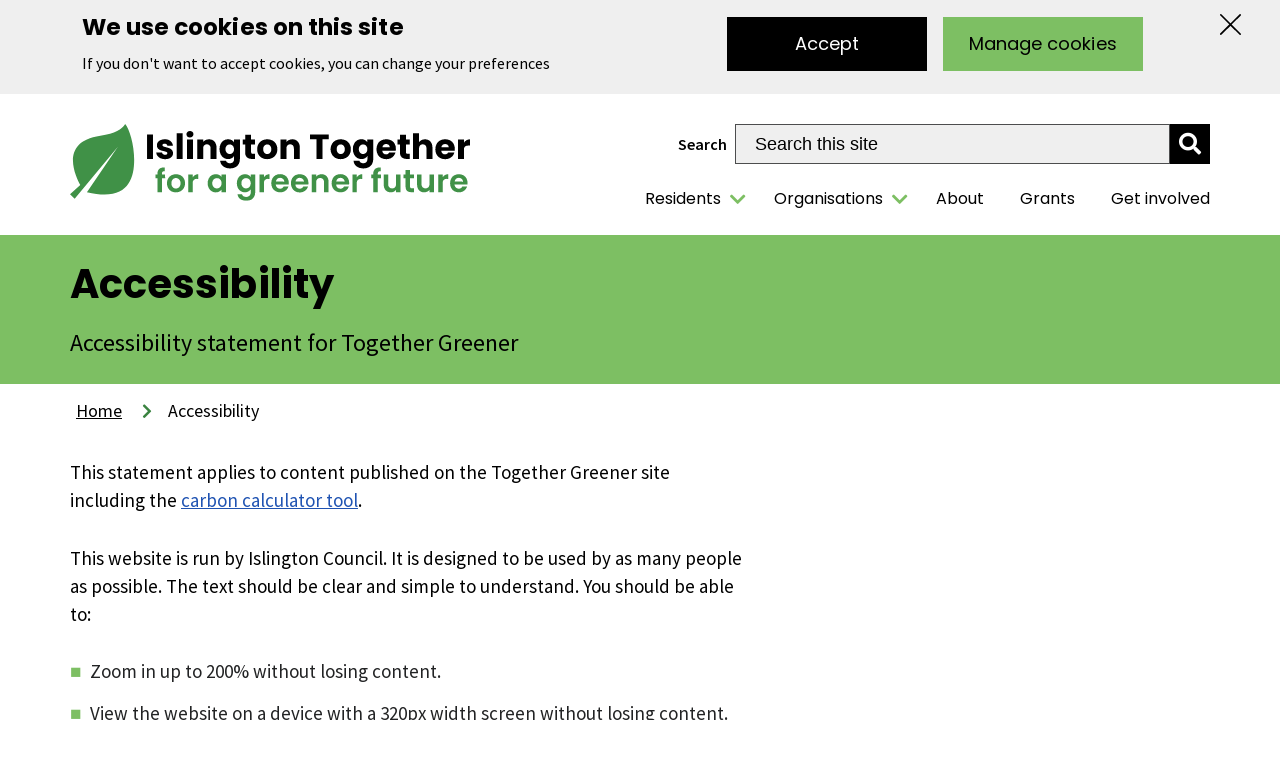

--- FILE ---
content_type: text/html; charset=utf-8
request_url: https://togethergreener.islington.gov.uk/accessibility
body_size: 22920
content:

<!DOCTYPE html>
<!--[if lt IE 7]><html class="no-js lt-ie9 lt-ie8 lt-ie7"> <![endif]-->
<!--[if IE 7]><html class="no-js lt-ie9 lt-ie8"> <![endif]-->
<!--[if IE 8]><html class="no-js lt-ie9"> <![endif]-->
<!--[if gt IE 8]><!-->

<html class="no-js" lang="en" >
<!--<![endif]-->
<head>
    <meta charset="utf-8">
    <meta http-equiv="x-ua-compatible" content="ie=edge">
    <meta name="viewport" content="width=device-width, initial-scale=1">
    <title>Together Greener content | Together Greener</title>
    <meta name="description" content="Accessibility statement for the Together Greener website">
    <meta name="keywords" content="accessibility statement disabled disability WCAG 2.1 AA regulations access accessible ">
    <meta property="og:url" content="Together Greener content | Together Greener" />
    <meta property="og:title" content="Together Greener content | Together Greener" />
    <meta property="og:description" content="Accessibility statement for the Together Greener website" />

    <link rel="icon" type="image/png" href="/_common/Microsites/NetZero/images/favicon.ico">

    <!-- Preload font awesome / Slick -->
    <link rel="stylesheet" href="https://use.typekit.net/fol1dyz.css">

    <!-- Styles -->
    <link rel="stylesheet" href="/_common/Microsites/NetZero/css/styles.min.css">
    <link rel="preconnect" href="https://fonts.googleapis.com">
    <link rel="preconnect" href="https://fonts.gstatic.com" crossorigin>
    <link href="https://fonts.googleapis.com/css2?family=Poppins:wght@400;500;700&display=swap" rel="stylesheet">
    <link href="https://fonts.googleapis.com/css2?family=Source+Sans+Pro:wght@200;400;600;700&amp;display=swap" rel="stylesheet">
</head>
<body class="">

    <!-- Google Tag Manager (noscript) -->
    <noscript>
        <iframe src="https://www.googletagmanager.com/ns.html?id=UA-208875444-1"
                height="0" width="0" style="display:none;visibility:hidden"></iframe>
    </noscript>
    <!-- End Google Tag Manager (noscript) -->
    <a class="btn btn-primary btn--skip btn--icon" href="#main">
        Skip to main content <i class="fas fa-chevron-right btn__icon"></i>
    </a>
    
<div class="m-cookie-banner" data-id="cookie-banner">
    <div class="container">
        <div class="m-cookie-text">
            <h2>We use cookies on this site</h2>
            <p>If you don't want to accept cookies, you can change your preferences</p>
        </div>
        <div class="m-cookie-btns">
            <a tabindex="1" href="#" data-id="cookie-accept" class="btn btn-primary">
                Accept
            </a>
            <a tabindex="1" href="#" data-id="cookie-manage" class="btn btn-secondary">
                Manage cookies
            </a>
        </div>

        <button data-id="cookie-close" type="button" tabindex="1">
            <span class="icon-close"></span>
            <span class="visually-hidden">Hide this notice</span>
        </button>
    </div>
</div>
<header class="main-header">
    <div class="container">
        <div class="main-header__menu-indicator">
            <button class="main-header__toggle-navigation" aria-label="Navigation menu" aria-haspopup="true" aria-expanded="false">
                <span class="main-header__line"></span>
                <span class="main-header__line"></span>
                <span class="main-header__line"></span>
                <span class="main-header__line"></span>
                <span class="main-header__menu-text">Menu</span>
            </button>

        </div>

        <nav class="main-header__navigation">
            <ul class="main-header__navigation-items">
                        <li class="main-header__navigation-item main-header__navigation-item--has-children">
                            <a href="" class="main-header__navigation-link">Residents</a>
                            <button class="main-header__sub-menu-expander" aria-label="Residents" aria-haspopup="true" aria-expanded="false"><span class="fas fa-chevron-down" aria-hidden="true"></span></button>
                            <ul class="main-header__sub-menu-items">
                                    <li class="main-header__sub-menu-item">
                                        <a href="" class="main-header__sub-menu-link">Consumption and waste</a>
                                    </li>
                                    <li class="main-header__sub-menu-item">
                                        <a href="" class="main-header__sub-menu-link">Energy</a>
                                    </li>
                                    <li class="main-header__sub-menu-item">
                                        <a href="" class="main-header__sub-menu-link">Get involved</a>
                                    </li>
                                    <li class="main-header__sub-menu-item">
                                        <a href="" class="main-header__sub-menu-link">Homeowners and landlords</a>
                                    </li>
                                    <li class="main-header__sub-menu-item">
                                        <a href="" class="main-header__sub-menu-link">Schools</a>
                                    </li>
                                    <li class="main-header__sub-menu-item">
                                        <a href="" class="main-header__sub-menu-link">Transport</a>
                                    </li>
                            </ul>
                        </li>
                        <li class="main-header__navigation-item main-header__navigation-item--has-children">
                            <a href="" class="main-header__navigation-link">Organisations</a>
                            <button class="main-header__sub-menu-expander" aria-label="Organisations" aria-haspopup="true" aria-expanded="false"><span class="fas fa-chevron-down" aria-hidden="true"></span></button>
                            <ul class="main-header__sub-menu-items">
                                    <li class="main-header__sub-menu-item">
                                        <a href="" class="main-header__sub-menu-link">Business operations</a>
                                    </li>
                                    <li class="main-header__sub-menu-item">
                                        <a href="" class="main-header__sub-menu-link">Energy</a>
                                    </li>
                                    <li class="main-header__sub-menu-item">
                                        <a href="" class="main-header__sub-menu-link">Schemes and funding</a>
                                    </li>
                                    <li class="main-header__sub-menu-item">
                                        <a href="" class="main-header__sub-menu-link">Your employees</a>
                                    </li>
                            </ul>
                        </li>
                        <li class="main-header__navigation-item">
                            <a href="" class="main-header__navigation-link">About</a>
                        </li>
                        <li class="main-header__navigation-item">
                            <a href="/grants-and-schemes" class="main-header__navigation-link">Grants</a>
                        </li>
                        <li class="main-header__navigation-item">
                            <a href="" class="main-header__navigation-link">Get involved</a>
                        </li>

            </ul>
        </nav>
        <a href="/" class="main-header__logo">
            <img src="https://togethergreener.islington.gov.uk:443/-/media/microsites/together-greener/images/icon/greenertogetherlogomobile.svg?la=en&amp;hash=571513CA3822769A88BFD3DB95D08E27D0D5E175" class="main-header__logo-image main-header__logo-image--slim" alt="Greener Together logo" />
            <img src="https://togethergreener.islington.gov.uk:443/-/media/microsites/together-greener/images/icon/greenertogether.svg?la=en&amp;hash=C7B84C8C9D4CE202ECA4C7089FFF550D00EFC286" class="main-header__logo-image main-header__logo-image--full" alt="Greener Together logo" />

        </a>
        <button class="main-header__searchmobile" data-id="search-button" type="button" aria-expanded="false">
            <span class="fas fa-search" aria-hidden="true"></span>
            <span class="main-header__search-text">Search</span>
        </button>
        <div class="main-header__search">
            <form class="main-header__search-form" action="/search-results/">
                <label>Search</label>
                <input class="main-header__search-query" id="q" name="q" type="text" placeholder="Search this site">
                <button class="main-header__search-button" type="submit" aria-label="search"><span class="fas fa-search" aria-hidden="true"></span></button>
            </form>
        </div>

    </div>
</header>


    



    <main id="main">
            <section class="banner banner-icon">
        <div class="container">
            <div class="banner__info">
                <div class="banner__details">

                    <h1 class="banner__title">Accessibility  </h1>
                    <span class="banner__text">Accessibility statement for Together Greener</span>

                </div>



            </div>
        </div>
    </section>
    <nav class="breadcrumbs" aria-label="breadcrumb">
        <div class="container">
            <ul class="breadcrumbs__items">
                        <li class="breadcrumbs__item">
                            <a class="breadcrumbs__link" href="/">Home</a>
                        </li>
                        <li class="breadcrumbs__item">
                            <span class="breadcrumbs__current" aria-current="page">Accessibility</span>
                        </li>
            </ul>
        </div>
    </nav>

<div class="inner-page__content">
    <div class="container">
        <div class="inner-page__details">
            <div class="inner-page__information">
                    <div class="content m-wysiwyg">
        <p>This statement applies to content published on the Together Greener site including the <a href="https://climatepledge.islington.gov.uk/">carbon calculator tool</a>.</p>
<p><span>This website is run by Islington Council. It is designed to be used by as many people as possible. The text should be clear and simple to understand. You should be able to:</span></p>
<ul>
    <li><span>Zoom in up to 200% without losing content.</span></li>
    <li>View the website on a device with a 320px width screen without losing content.</li>
    <li>Navigate all of the website using just a keyboard.</li>
    <li>Listen to the content of the site using screen reading software, including JAWS and NVDA.</li>
    <li>Clearly see the text against the background colours.</li>
    <li>Activate all the controls by voice alone.</li>
</ul>
<p><span>We&rsquo;ve also made the website text as simple as possible to understand.</span></p>
<p><span><a href="http://mcmw.abilitynet.org.uk/">AbilityNet</a> has advice on making your device easier to use if you have a <a></a><a href="/page-not-found?item=web%3a%7b2E054C5D-96C8-446A-A66B-3C82568DC6D0%7d%40en"></a></span>disability.</p>
<p>How accessible is this website<a></a></p>
<p>This website is accessible with with following caveats.</p>
<ul>
    <li>Screen reader users who cannot see the screen will find the search tab widget difficult to operate and understand.&nbsp; Whilst screen reader users should be able to find most of the search results, modifying the search results will be very difficult.&nbsp;&nbsp;</li>
    <li>Keyboard only users may find operating the search results tab difficult.&nbsp; This could make finding some search results difficult.</li>
    <li>One of the navigation menus on the carbon calculator does not have an accessible name.&nbsp; This means that it will not be read out loud intelligibly by screen reading software. It is not necessary to use the navigation menu however to navigate around the site.</li>
    <li>Some users may not realise that the search input box can be used to search the site, because there is no label.</li>
    <li>Keyboard only users who cannot use a mouse may find some of the content is obscured by the navigation menu under certain circumstances.</li>
</ul>
<h2>Technical information about this website&rsquo;s accessibility</h2>
<p>Islington Council is committed to making its website accessible, in accordance with the Public Sector Bodies (Websites and Mobile Applications) (No. 2) Accessibility Regulations 2018.</p>
<h3>Compliance status</h3>
<p>The Together Greener website and the carbon calculator tool do not meet the WCAG 2.1 AA accessibility guidelines.</p>
<h3>Non accessible content</h3>
<ul>
    <li>4.1.2 Name role value:
    <ul>
        <li>Missing tabpanel role on search tab widget.</li>
        <li>The state of the tabs (selected or not) is not programmatically determined on the search tab widget.</li>
        <li>The search tab widget has no accessible name.</li>
        <li>Missing accessible name of the navigation menu in prior to the question wizard in the carbon pledge tool.</li>
    </ul>
    </li>
    <li>3.3.2 Labels and instructions:&nbsp;&nbsp;
    <ul>
        <li>The keyboard shortcuts and operation for the tab search widget is non standard.&nbsp; There are no instructions for this.</li>
        <li>The search box has no visible label.</li>
    </ul>
    </li>
    <li>2.4.2 Page title:&nbsp;
    <ul>
        <li>When the user changes the sort order on the search results page, this causes the page to refresh.&nbsp; The page title is not updated to describe the new content.</li>
        <li>When the user adds more content to the search results by activating the &lsquo;Load more results&rsquo; button, the page is refreshed.&nbsp; The page title is not updated to reflect the new content.</li>
    </ul>
    </li>
    <li>1.3.1 Info and relationships:&nbsp;&nbsp;
    <ul>
        <li>On the search page the &lsquo;Go&rsquo; button is nor programmatically associated with the &lsquo;Sort by&rsquo; drop down menu.&nbsp;&nbsp;</li>
        <li>'You searched for' label not programmatically associated with the search input box.</li>
        <li>Search results should be marked up as a list.</li>
    </ul>
    </li>
    <li>1.4.13 Content on hover or focus:&nbsp; Menus open on mouse hover, cover other content and cannot be closed using the keyboard alone.</li>
    <li>4.1.1 Parsing:
    <ul>
        <li>Repeat ids are used on some pages.</li>
        <li>Repeated attributes on some pages.</li>
    </ul>
    </li>
</ul>
<p>
</p>
<h2>&nbsp;Remediation timescale</h2>
<p style="background: white; margin-bottom: 15pt;"><span style="color: #141e29;">We plan to resolve the issues on this website by Friday the 20<sup>th</sup> of May 2022.</span><strong><span style="color: #141e29;"></span></strong></p>
<strong></strong>
<h2>Preparation of this accessibility statement</h2>
<p style="background: white; margin-bottom: 22.5pt;"><span style="color: #222324;">This statement was prepared on the 12<sup>th</sup>&nbsp; of January 2021.&nbsp;</span></p>
<p style="background: white;"><span style="color: #222324;">This website was last tested on 11<sup>th</sup> of January 2021. The test was carried out by Islington Council using a combination of manual and automated testing using JAWS, NVDA and Dragon Naturally Speaking software.&nbsp; </span></p>
<p>&nbsp;</p>
    </div>

                </div>
            <aside class="inner-page__aside">
                
            </aside>

            </div>
            
        </div>
    </div>

    </main>

    <div class="spinner" data-id="spinner"></div>

    <footer class="main-footer">
    <div class="container">
        <div class="main-footer__logo">
            <a href="https://www.islington.gov.uk" target="_blank" aria-label="Islington Council website">
            <img src="/_common/Microsites/NetZero/images/islington-logo-2022.svg" alt="Islington Council logo"/>
                </a>
            </div>
            <div class="main-footer__company">
                    <div class="main-footer__section">
                            <h2 class="main-footer__title">Contact us</h2>

                            <div class="main-footer__text">
                                <p><a href="mailto:togethergreener@islington.gov.uk?subject=Together Greener website query">togethergreener@islington.gov.uk</a></p>
                            </div>



                    </div>
                    <div class="main-footer__section">
                            <h2 class="main-footer__title">Follow us</h2>

                            <div class="main-footer__text">
                                <a href="https://twitter.com/IslingtonBC" class="main-footer__section-link twitter" aria-label="Twitter" target="_blank"></a>
<a href="https://www.facebook.com/IslingtonBC/" class="main-footer__section-link facebook" aria-label="Facebook" target="_blank"></a>
                            </div>



                    </div>
                    <div class="main-footer__section">
                            <h2 class="main-footer__title">Sign up</h2>



                            <a href="https://public.govdelivery.com/accounts/UKISLINGTON/signup/30689" target='_blank' class="main-footer__section-link signup" aria-label="Sign up">
                            </a>

                    </div>
            </div>
            <ul class="main-footer__navigation">
                    <li class="main-footer__navigation-item">
                        <a href="/accessibility" target='' class="main-footer__navigation-link">Accessibility</a>
                    </li>
                    <li class="main-footer__navigation-item">
                        <a href="https://www.islington.gov.uk/about-the-council/information-governance/data-protection" target='_blank' class="main-footer__navigation-link">Data protection</a>
                    </li>
                    <li class="main-footer__navigation-item">
                        <a href="https://www.islington.gov.uk/privacy" target='_blank' class="main-footer__navigation-link">Privacy</a>
                    </li>
                    <li class="main-footer__navigation-item">
                        <a href="https://www.islington.gov.uk/legal" target='_blank' class="main-footer__navigation-link">Legal</a>
                    </li>
            </ul>
        </div>
</footer>
    <script src="/_common/js/mando/mando.slidetoggle.js"></script>
    <script src="/_common/js/islington/islington.selectableGroup.js"></script>
    <script src="/_common/js/islington/islington.common.js"></script>
    <script src="/_common/js/mando/mando.helpForm.js"></script>
    <script src="/_common/Microsites/Nrpf/js/scripts.js"></script>
    <script src="/_common/js/vendor/jquery-cookie.js"></script>
    <script src="/_common/js/vendor/enquire.min.js"></script>
    <script src="/_common/js/vendor/modernizr-latest.js"></script>
    <script src="/_common/js/mando/mando.cookiebanner.js"></script>
<script src="https://cc.cdn.civiccomputing.com/9/cookieControl-9.x.min.js"></script>
<script type="text/javascript">
var config = {
    apiKey: 'fbb8dc650d938720810351158cde7363681aa845',
    product: 'PRO_MULTISITE',
    necessaryCookies: ['ARRAffinity', 'searchtab', 'hideCookieBanner'],
    initialState: 'CLOSED',
    theme: 'LIGHT',
    position: "LEFT",
    layout: "SLIDEOUT",
    logConsent: true,
    text: {
        title: 'Set your cookie preferences',
        intro: 'This site uses cookies. Make your choices below.',
        necessaryTitle: 'Essential cookies',
        necessaryDescription: 'Some of our cookies are essential and parts of the site won\'t work without them. These cookies are set when you submit a form, for example.',
        accept: "Accept",
        //reject: "Reject",
        acceptSettings: "Accept all cookies",
        rejectSettings: "Reject all cookies",
        closeLabel: "Close",
        settings: 'Set cookie preferences',
        on: 'ON',
        off: 'OFF',
        notifyTitle: 'We use cookies on this site',
        notifyDescription: 'If you don\'t want to accept cookies, you can change your preferences'
    },
    statement: {
        description: 'For more information and to find out how to delete or disable cookies, visit our',
        name: 'cookies page',
        url: '/cookies',
        updated: '21/05/2018'
    },
    accessibility: {
        outline: true,
        overlay: false
    },
	branding: {
	removeAbout: true
	},
    optionalCookies: [
        {
            name: 'analytics',
            label: 'Analytics',
            description: 'Analytical cookies help us to improve our website by collecting and reporting information on its usage.',
            cookies: ['_ga', '_gid', '_gat', '__utma', '__utmt', '__utmb', '__utmc', '__utmz', '__utmv', 'SC_ANALYTICS_GLOBAL_COOKIE', 'nmstat'],
            initialConsentState: "ON",
            
onAccept : function(){ 
(function(w,d,s,l,i){w[l]=w[l]||[];w[l].push({'gtm.start': 
new Date().getTime(),event:'gtm.js'});var f=d.getElementsByTagName(s)[0], 
j=d.createElement(s),dl=l!='dataLayer'?'&l='+l:'';j.async=true;j.src= 
'https://www.googletagmanager.com/gtm.js?id='+i+dl;f.parentNode.insertBefore(j,f); 
})(window,document,'script','dataLayer','GTM-PQRR87G'); 
$.cookie("hideCookieBanner", true, { expires: 365, path: "/" }); }, 
onRevoke : function(){ 
window['ga-disable-UA-208875444-1'] = true; 
$.cookie("hideCookieBanner", true, { expires: 365, path: "/" });
}, 
        },
        {
            name: 'preferences',
            label: 'Preferences',
            description: 'We use some cookies to record your preferences, such as whether you want to display alerts on the site.',
            cookies: ['preferences', 'Announcements_*', 'hideCookieBanner'],
            onAccept: function () {
                // alerts added in mando.alerts.js
                // Mando cookie banner close cookie
                $.cookie("hideCookieBanner", true, { expires: 365, path: "/" });
            },
            onRevoke: function () {
                CookieControl.delete("preferences");
                CookieControl.delete("Announcements_*");
				                $.cookie("hideCookieBanner", true, { expires: 365, path: "/" });

            },
            recommendedState: "ON",
        }
    ]
};
CookieControl.load(config);


</script>


    <!-- after footer -->
    <script src="/_common/js/mando/mando.search.js"></script>
    <script src="/_common/js/islington/islington.spinner.js"></script>


</body>
</html>

--- FILE ---
content_type: text/css
request_url: https://togethergreener.islington.gov.uk/_common/Microsites/NetZero/css/styles.min.css
body_size: 160519
content:
@charset 'UTF-8';.slick-slider{position:relative;padding:0 1px;display:block;box-sizing:border-box;-webkit-user-select:none;-moz-user-select:none;-ms-user-select:none;user-select:none;-webkit-touch-callout:none;-khtml-user-select:none;-ms-touch-action:pan-y;touch-action:pan-y;-webkit-tap-highlight-color:transparent}.slick-list{position:relative;display:block;overflow:hidden;margin:0;padding:0}.slick-list:focus{outline:0}.slick-list.dragging{cursor:pointer;cursor:hand}.slick-slider .slick-list,.slick-slider .slick-track{-webkit-transform:translate3d(0,0,0);-moz-transform:translate3d(0,0,0);-ms-transform:translate3d(0,0,0);-o-transform:translate3d(0,0,0);transform:translate3d(0,0,0)}.slick-track{position:relative;top:0;left:0;display:block;margin-left:auto;margin-right:auto}.slick-track:after,.slick-track:before{display:table;content:''}.slick-track:after{clear:both}.slick-loading .slick-track{visibility:hidden}.slick-slide{display:none;float:left;height:100%;min-height:1px}[dir=rtl] .slick-slide{float:right}.slick-slide img{display:block}.slick-slide.slick-loading img{display:none}.slick-slide.dragging img{pointer-events:none}.slick-initialized .slick-slide{display:block}.slick-loading .slick-slide{visibility:hidden}.slick-vertical .slick-slide{display:block;height:auto;border:1px solid transparent}.slick-arrow.slick-hidden{display:none}.slick-loading .slick-list{background:#fff url(../../images/ajax-loader.gif) center center no-repeat}@font-face{font-family:slick;font-weight:400;font-style:normal;src:url(../fonts/slick.eot);src:url(../fonts/slick.eot?#iefix) format('embedded-opentype'),url(../fonts/slick.woff) format('woff'),url(../fonts/slick.ttf) format('truetype'),url(../fonts/slick.svg#slick) format('svg')}.slick-next,.slick-prev{font-size:0;line-height:0;position:absolute;top:50%;display:block;width:20px;height:20px;padding:0;-webkit-transform:translate(0,-50%);-ms-transform:translate(0,-50%);transform:translate(0,-50%);cursor:pointer;color:transparent;border:none;outline:0;background:0 0}.slick-next:focus,.slick-next:hover,.slick-prev:focus,.slick-prev:hover{color:transparent;outline:0;background:0 0}.slick-next:focus:before,.slick-next:hover:before,.slick-prev:focus:before,.slick-prev:hover:before{opacity:1}.slick-next.slick-disabled:before,.slick-prev.slick-disabled:before{opacity:.25}.slick-next:before,.slick-prev:before{font-family:slick;font-size:20px;line-height:1;opacity:.75;color:#fff;-webkit-font-smoothing:antialiased;-moz-osx-font-smoothing:grayscale}.slick-prev{left:-25px}[dir=rtl] .slick-prev{right:-25px;left:auto}.slick-prev:before{content:'←'}[dir=rtl] .slick-prev:before{content:'→'}.slick-next{right:-25px}[dir=rtl] .slick-next{right:auto;left:-25px}.slick-next:before{content:'→'}[dir=rtl] .slick-next:before{content:'←'}.slick-dotted.slick-slider{margin-bottom:30px}.slick-dots{position:absolute;bottom:-25px;display:block;width:100%;padding:0;margin:0;list-style:none;text-align:center}.slick-dots li{position:relative;display:inline-block;width:20px;height:20px;margin:0 5px;padding:0;cursor:pointer}.slick-dots li button{font-size:0;line-height:0;display:block;width:20px;height:20px;padding:5px;cursor:pointer;color:transparent;border:0;outline:0;background:0 0}.slick-dots li button:focus,.slick-dots li button:hover{outline:0}.slick-dots li button:focus:before,.slick-dots li button:hover:before{opacity:1}.slick-dots li button:before{font-family:slick;font-size:6px;line-height:20px;position:absolute;top:0;left:0;width:20px;height:20px;content:'•';text-align:center;opacity:.25;color:#000;-webkit-font-smoothing:antialiased;-moz-osx-font-smoothing:grayscale}.slick-dots li.slick-active button:before{opacity:.75;color:#000}/*!
 * Font Awesome Free 5.5.0 by @fontawesome - https://fontawesome.com
 * License - https://fontawesome.com/license/free (Icons: CC BY 4.0, Fonts: SIL OFL 1.1, Code: MIT License)
 */.fa,.fab,.fal,.far,.fas{-moz-osx-font-smoothing:grayscale;-webkit-font-smoothing:antialiased;display:inline-block;font-style:normal;font-variant:normal;text-rendering:auto;line-height:1}.fa-lg{font-size:1.33333em;line-height:.75em;vertical-align:-.0667em}.fa-xs{font-size:.75em}.fa-sm{font-size:.875em}.fa-1x{font-size:1em}.fa-2x{font-size:2em}.fa-3x{font-size:3em}.fa-4x{font-size:4em}.fa-5x{font-size:5em}.fa-6x{font-size:6em}.fa-7x{font-size:7em}.fa-8x{font-size:8em}.fa-9x{font-size:9em}.fa-10x{font-size:10em}.fa-fw{text-align:center;width:1.25em}.fa-ul{list-style-type:none;margin-left:2.5em;padding-left:0}.fa-ul>li{position:relative}.fa-li{left:-2em;position:absolute;text-align:center;width:2em;line-height:inherit}.fa-border{border:.08em solid #eee;border-radius:.1em;padding:.2em .25em .15em}.fa-pull-left{float:left}.fa-pull-right{float:right}.fa.fa-pull-left,.fab.fa-pull-left,.fal.fa-pull-left,.far.fa-pull-left,.fas.fa-pull-left{margin-right:.3em}.fa.fa-pull-right,.fab.fa-pull-right,.fal.fa-pull-right,.far.fa-pull-right,.fas.fa-pull-right{margin-left:.3em}.fa-spin{animation:fa-spin 2s infinite linear}.fa-pulse{animation:fa-spin 1s infinite steps(8)}@keyframes fa-spin{0%{transform:rotate(0)}to{transform:rotate(1turn)}}.fa-rotate-90{transform:rotate(90deg)}.fa-rotate-180{transform:rotate(180deg)}.fa-rotate-270{transform:rotate(270deg)}.fa-flip-horizontal{transform:scaleX(-1)}.fa-flip-vertical{transform:scaleY(-1)}.fa-flip-horizontal.fa-flip-vertical{transform:scale(-1)}:root .fa-flip-horizontal,:root .fa-flip-vertical,:root .fa-rotate-180,:root .fa-rotate-270,:root .fa-rotate-90{-webkit-filter:none;filter:none}.fa-stack{display:inline-block;height:2em;line-height:2em;position:relative;vertical-align:middle;width:2.5em}.fa-stack-1x,.fa-stack-2x{left:0;position:absolute;text-align:center;width:100%}.fa-stack-1x{line-height:inherit}.fa-stack-2x{font-size:2em}.fa-inverse{color:#fff}.fa-500px:before{content:"\f26e"}.fa-accessible-icon:before{content:"\f368"}.fa-accusoft:before{content:"\f369"}.fa-acquisitions-incorporated:before{content:"\f6af"}.fa-ad:before{content:"\f641"}.fa-address-book:before{content:"\f2b9"}.fa-address-card:before{content:"\f2bb"}.fa-adjust:before{content:"\f042"}.fa-adn:before{content:"\f170"}.fa-adversal:before{content:"\f36a"}.fa-affiliatetheme:before{content:"\f36b"}.fa-air-freshener:before{content:"\f5d0"}.fa-algolia:before{content:"\f36c"}.fa-align-center:before{content:"\f037"}.fa-align-justify:before{content:"\f039"}.fa-align-left:before{content:"\f036"}.fa-align-right:before{content:"\f038"}.fa-alipay:before{content:"\f642"}.fa-allergies:before{content:"\f461"}.fa-amazon:before{content:"\f270"}.fa-amazon-pay:before{content:"\f42c"}.fa-ambulance:before{content:"\f0f9"}.fa-american-sign-language-interpreting:before{content:"\f2a3"}.fa-amilia:before{content:"\f36d"}.fa-anchor:before{content:"\f13d"}.fa-android:before{content:"\f17b"}.fa-angellist:before{content:"\f209"}.fa-angle-double-down:before{content:"\f103"}.fa-angle-double-left:before{content:"\f100"}.fa-angle-double-right:before{content:"\f101"}.fa-angle-double-up:before{content:"\f102"}.fa-angle-down:before{content:"\f107"}.fa-angle-left:before{content:"\f104"}.fa-angle-right:before{content:"\f105"}.fa-angle-up:before{content:"\f106"}.fa-angry:before{content:"\f556"}.fa-angrycreative:before{content:"\f36e"}.fa-angular:before{content:"\f420"}.fa-ankh:before{content:"\f644"}.fa-app-store:before{content:"\f36f"}.fa-app-store-ios:before{content:"\f370"}.fa-apper:before{content:"\f371"}.fa-apple:before{content:"\f179"}.fa-apple-alt:before{content:"\f5d1"}.fa-apple-pay:before{content:"\f415"}.fa-archive:before{content:"\f187"}.fa-archway:before{content:"\f557"}.fa-arrow-alt-circle-down:before{content:"\f358"}.fa-arrow-alt-circle-left:before{content:"\f359"}.fa-arrow-alt-circle-right:before{content:"\f35a"}.fa-arrow-alt-circle-up:before{content:"\f35b"}.fa-arrow-circle-down:before{content:"\f0ab"}.fa-arrow-circle-left:before{content:"\f0a8"}.fa-arrow-circle-right:before{content:"\f0a9"}.fa-arrow-circle-up:before{content:"\f0aa"}.fa-arrow-down:before{content:"\f063"}.fa-arrow-left:before{content:"\f060"}.fa-arrow-right:before{content:"\f061"}.fa-arrow-up:before{content:"\f062"}.fa-arrows-alt:before{content:"\f0b2"}.fa-arrows-alt-h:before{content:"\f337"}.fa-arrows-alt-v:before{content:"\f338"}.fa-assistive-listening-systems:before{content:"\f2a2"}.fa-asterisk:before{content:"\f069"}.fa-asymmetrik:before{content:"\f372"}.fa-at:before{content:"\f1fa"}.fa-atlas:before{content:"\f558"}.fa-atom:before{content:"\f5d2"}.fa-audible:before{content:"\f373"}.fa-audio-description:before{content:"\f29e"}.fa-autoprefixer:before{content:"\f41c"}.fa-avianex:before{content:"\f374"}.fa-aviato:before{content:"\f421"}.fa-award:before{content:"\f559"}.fa-aws:before{content:"\f375"}.fa-backspace:before{content:"\f55a"}.fa-backward:before{content:"\f04a"}.fa-balance-scale:before{content:"\f24e"}.fa-ban:before{content:"\f05e"}.fa-band-aid:before{content:"\f462"}.fa-bandcamp:before{content:"\f2d5"}.fa-barcode:before{content:"\f02a"}.fa-bars:before{content:"\f0c9"}.fa-baseball-ball:before{content:"\f433"}.fa-basketball-ball:before{content:"\f434"}.fa-bath:before{content:"\f2cd"}.fa-battery-empty:before{content:"\f244"}.fa-battery-full:before{content:"\f240"}.fa-battery-half:before{content:"\f242"}.fa-battery-quarter:before{content:"\f243"}.fa-battery-three-quarters:before{content:"\f241"}.fa-bed:before{content:"\f236"}.fa-beer:before{content:"\f0fc"}.fa-behance:before{content:"\f1b4"}.fa-behance-square:before{content:"\f1b5"}.fa-bell:before{content:"\f0f3"}.fa-bell-slash:before{content:"\f1f6"}.fa-bezier-curve:before{content:"\f55b"}.fa-bible:before{content:"\f647"}.fa-bicycle:before{content:"\f206"}.fa-bimobject:before{content:"\f378"}.fa-binoculars:before{content:"\f1e5"}.fa-birthday-cake:before{content:"\f1fd"}.fa-bitbucket:before{content:"\f171"}.fa-bitcoin:before{content:"\f379"}.fa-bity:before{content:"\f37a"}.fa-black-tie:before{content:"\f27e"}.fa-blackberry:before{content:"\f37b"}.fa-blender:before{content:"\f517"}.fa-blender-phone:before{content:"\f6b6"}.fa-blind:before{content:"\f29d"}.fa-blogger:before{content:"\f37c"}.fa-blogger-b:before{content:"\f37d"}.fa-bluetooth:before{content:"\f293"}.fa-bluetooth-b:before{content:"\f294"}.fa-bold:before{content:"\f032"}.fa-bolt:before{content:"\f0e7"}.fa-bomb:before{content:"\f1e2"}.fa-bone:before{content:"\f5d7"}.fa-bong:before{content:"\f55c"}.fa-book:before{content:"\f02d"}.fa-book-dead:before{content:"\f6b7"}.fa-book-open:before{content:"\f518"}.fa-book-reader:before{content:"\f5da"}.fa-bookmark:before{content:"\f02e"}.fa-bowling-ball:before{content:"\f436"}.fa-box:before{content:"\f466"}.fa-box-open:before{content:"\f49e"}.fa-boxes:before{content:"\f468"}.fa-braille:before{content:"\f2a1"}.fa-brain:before{content:"\f5dc"}.fa-briefcase:before{content:"\f0b1"}.fa-briefcase-medical:before{content:"\f469"}.fa-broadcast-tower:before{content:"\f519"}.fa-broom:before{content:"\f51a"}.fa-brush:before{content:"\f55d"}.fa-btc:before{content:"\f15a"}.fa-bug:before{content:"\f188"}.fa-building:before{content:"\f1ad"}.fa-bullhorn:before{content:"\f0a1"}.fa-bullseye:before{content:"\f140"}.fa-burn:before{content:"\f46a"}.fa-buromobelexperte:before{content:"\f37f"}.fa-bus:before{content:"\f207"}.fa-bus-alt:before{content:"\f55e"}.fa-business-time:before{content:"\f64a"}.fa-buysellads:before{content:"\f20d"}.fa-calculator:before{content:"\f1ec"}.fa-calendar:before{content:"\f133"}.fa-calendar-alt:before{content:"\f073"}.fa-calendar-check:before{content:"\f274"}.fa-calendar-minus:before{content:"\f272"}.fa-calendar-plus:before{content:"\f271"}.fa-calendar-times:before{content:"\f273"}.fa-camera:before{content:"\f030"}.fa-camera-retro:before{content:"\f083"}.fa-campground:before{content:"\f6bb"}.fa-cannabis:before{content:"\f55f"}.fa-capsules:before{content:"\f46b"}.fa-car:before{content:"\f1b9"}.fa-car-alt:before{content:"\f5de"}.fa-car-battery:before{content:"\f5df"}.fa-car-crash:before{content:"\f5e1"}.fa-car-side:before{content:"\f5e4"}.fa-caret-down:before{content:"\f0d7"}.fa-caret-left:before{content:"\f0d9"}.fa-caret-right:before{content:"\f0da"}.fa-caret-square-down:before{content:"\f150"}.fa-caret-square-left:before{content:"\f191"}.fa-caret-square-right:before{content:"\f152"}.fa-caret-square-up:before{content:"\f151"}.fa-caret-up:before{content:"\f0d8"}.fa-cart-arrow-down:before{content:"\f218"}.fa-cart-plus:before{content:"\f217"}.fa-cat:before{content:"\f6be"}.fa-cc-amazon-pay:before{content:"\f42d"}.fa-cc-amex:before{content:"\f1f3"}.fa-cc-apple-pay:before{content:"\f416"}.fa-cc-diners-club:before{content:"\f24c"}.fa-cc-discover:before{content:"\f1f2"}.fa-cc-jcb:before{content:"\f24b"}.fa-cc-mastercard:before{content:"\f1f1"}.fa-cc-paypal:before{content:"\f1f4"}.fa-cc-stripe:before{content:"\f1f5"}.fa-cc-visa:before{content:"\f1f0"}.fa-centercode:before{content:"\f380"}.fa-certificate:before{content:"\f0a3"}.fa-chair:before{content:"\f6c0"}.fa-chalkboard:before{content:"\f51b"}.fa-chalkboard-teacher:before{content:"\f51c"}.fa-charging-station:before{content:"\f5e7"}.fa-chart-area:before{content:"\f1fe"}.fa-chart-bar:before{content:"\f080"}.fa-chart-line:before{content:"\f201"}.fa-chart-pie:before{content:"\f200"}.fa-check:before{content:"\f00c"}.fa-check-circle:before{content:"\f058"}.fa-check-double:before{content:"\f560"}.fa-check-square:before{content:"\f14a"}.fa-chess:before{content:"\f439"}.fa-chess-bishop:before{content:"\f43a"}.fa-chess-board:before{content:"\f43c"}.fa-chess-king:before{content:"\f43f"}.fa-chess-knight:before{content:"\f441"}.fa-chess-pawn:before{content:"\f443"}.fa-chess-queen:before{content:"\f445"}.fa-chess-rook:before{content:"\f447"}.fa-chevron-circle-down:before{content:"\f13a"}.fa-chevron-circle-left:before{content:"\f137"}.fa-chevron-circle-right:before{content:"\f138"}.fa-chevron-circle-up:before{content:"\f139"}.fa-chevron-down:before{content:"\f078"}.fa-chevron-left:before{content:"\f053"}.fa-chevron-right:before{content:"\f054"}.fa-chevron-up:before{content:"\f077"}.fa-child:before{content:"\f1ae"}.fa-chrome:before{content:"\f268"}.fa-church:before{content:"\f51d"}.fa-circle:before{content:"\f111"}.fa-circle-notch:before{content:"\f1ce"}.fa-city:before{content:"\f64f"}.fa-clipboard:before{content:"\f328"}.fa-clipboard-check:before{content:"\f46c"}.fa-clipboard-list:before{content:"\f46d"}.fa-clock:before{content:"\f017"}.fa-clone:before{content:"\f24d"}.fa-closed-captioning:before{content:"\f20a"}.fa-cloud:before{content:"\f0c2"}.fa-cloud-download-alt:before{content:"\f381"}.fa-cloud-meatball:before{content:"\f73b"}.fa-cloud-moon:before{content:"\f6c3"}.fa-cloud-moon-rain:before{content:"\f73c"}.fa-cloud-rain:before{content:"\f73d"}.fa-cloud-showers-heavy:before{content:"\f740"}.fa-cloud-sun:before{content:"\f6c4"}.fa-cloud-sun-rain:before{content:"\f743"}.fa-cloud-upload-alt:before{content:"\f382"}.fa-cloudscale:before{content:"\f383"}.fa-cloudsmith:before{content:"\f384"}.fa-cloudversify:before{content:"\f385"}.fa-cocktail:before{content:"\f561"}.fa-code:before{content:"\f121"}.fa-code-branch:before{content:"\f126"}.fa-codepen:before{content:"\f1cb"}.fa-codiepie:before{content:"\f284"}.fa-coffee:before{content:"\f0f4"}.fa-cog:before{content:"\f013"}.fa-cogs:before{content:"\f085"}.fa-coins:before{content:"\f51e"}.fa-columns:before{content:"\f0db"}.fa-comment:before{content:"\f075"}.fa-comment-alt:before{content:"\f27a"}.fa-comment-dollar:before{content:"\f651"}.fa-comment-dots:before{content:"\f4ad"}.fa-comment-slash:before{content:"\f4b3"}.fa-comments:before{content:"\f086"}.fa-comments-dollar:before{content:"\f653"}.fa-compact-disc:before{content:"\f51f"}.fa-compass:before{content:"\f14e"}.fa-compress:before{content:"\f066"}.fa-concierge-bell:before{content:"\f562"}.fa-connectdevelop:before{content:"\f20e"}.fa-contao:before{content:"\f26d"}.fa-cookie:before{content:"\f563"}.fa-cookie-bite:before{content:"\f564"}.fa-copy:before{content:"\f0c5"}.fa-copyright:before{content:"\f1f9"}.fa-couch:before{content:"\f4b8"}.fa-cpanel:before{content:"\f388"}.fa-creative-commons:before{content:"\f25e"}.fa-creative-commons-by:before{content:"\f4e7"}.fa-creative-commons-nc:before{content:"\f4e8"}.fa-creative-commons-nc-eu:before{content:"\f4e9"}.fa-creative-commons-nc-jp:before{content:"\f4ea"}.fa-creative-commons-nd:before{content:"\f4eb"}.fa-creative-commons-pd:before{content:"\f4ec"}.fa-creative-commons-pd-alt:before{content:"\f4ed"}.fa-creative-commons-remix:before{content:"\f4ee"}.fa-creative-commons-sa:before{content:"\f4ef"}.fa-creative-commons-sampling:before{content:"\f4f0"}.fa-creative-commons-sampling-plus:before{content:"\f4f1"}.fa-creative-commons-share:before{content:"\f4f2"}.fa-creative-commons-zero:before{content:"\f4f3"}.fa-credit-card:before{content:"\f09d"}.fa-critical-role:before{content:"\f6c9"}.fa-crop:before{content:"\f125"}.fa-crop-alt:before{content:"\f565"}.fa-cross:before{content:"\f654"}.fa-crosshairs:before{content:"\f05b"}.fa-crow:before{content:"\f520"}.fa-crown:before{content:"\f521"}.fa-css3:before{content:"\f13c"}.fa-css3-alt:before{content:"\f38b"}.fa-cube:before{content:"\f1b2"}.fa-cubes:before{content:"\f1b3"}.fa-cut:before{content:"\f0c4"}.fa-cuttlefish:before{content:"\f38c"}.fa-d-and-d:before{content:"\f38d"}.fa-d-and-d-beyond:before{content:"\f6ca"}.fa-dashcube:before{content:"\f210"}.fa-database:before{content:"\f1c0"}.fa-deaf:before{content:"\f2a4"}.fa-delicious:before{content:"\f1a5"}.fa-democrat:before{content:"\f747"}.fa-deploydog:before{content:"\f38e"}.fa-deskpro:before{content:"\f38f"}.fa-desktop:before{content:"\f108"}.fa-dev:before{content:"\f6cc"}.fa-deviantart:before{content:"\f1bd"}.fa-dharmachakra:before{content:"\f655"}.fa-diagnoses:before{content:"\f470"}.fa-dice:before{content:"\f522"}.fa-dice-d20:before{content:"\f6cf"}.fa-dice-d6:before{content:"\f6d1"}.fa-dice-five:before{content:"\f523"}.fa-dice-four:before{content:"\f524"}.fa-dice-one:before{content:"\f525"}.fa-dice-six:before{content:"\f526"}.fa-dice-three:before{content:"\f527"}.fa-dice-two:before{content:"\f528"}.fa-digg:before{content:"\f1a6"}.fa-digital-ocean:before{content:"\f391"}.fa-digital-tachograph:before{content:"\f566"}.fa-directions:before{content:"\f5eb"}.fa-discord:before{content:"\f392"}.fa-discourse:before{content:"\f393"}.fa-divide:before{content:"\f529"}.fa-dizzy:before{content:"\f567"}.fa-dna:before{content:"\f471"}.fa-dochub:before{content:"\f394"}.fa-docker:before{content:"\f395"}.fa-dog:before{content:"\f6d3"}.fa-dollar-sign:before{content:"\f155"}.fa-dolly:before{content:"\f472"}.fa-dolly-flatbed:before{content:"\f474"}.fa-donate:before{content:"\f4b9"}.fa-door-closed:before{content:"\f52a"}.fa-door-open:before{content:"\f52b"}.fa-dot-circle:before{content:"\f192"}.fa-dove:before{content:"\f4ba"}.fa-download:before{content:"\f019"}.fa-draft2digital:before{content:"\f396"}.fa-drafting-compass:before{content:"\f568"}.fa-dragon:before{content:"\f6d5"}.fa-draw-polygon:before{content:"\f5ee"}.fa-dribbble:before{content:"\f17d"}.fa-dribbble-square:before{content:"\f397"}.fa-dropbox:before{content:"\f16b"}.fa-drum:before{content:"\f569"}.fa-drum-steelpan:before{content:"\f56a"}.fa-drumstick-bite:before{content:"\f6d7"}.fa-drupal:before{content:"\f1a9"}.fa-dumbbell:before{content:"\f44b"}.fa-dungeon:before{content:"\f6d9"}.fa-dyalog:before{content:"\f399"}.fa-earlybirds:before{content:"\f39a"}.fa-ebay:before{content:"\f4f4"}.fa-edge:before{content:"\f282"}.fa-edit:before{content:"\f044"}.fa-eject:before{content:"\f052"}.fa-elementor:before{content:"\f430"}.fa-ellipsis-h:before{content:"\f141"}.fa-ellipsis-v:before{content:"\f142"}.fa-ello:before{content:"\f5f1"}.fa-ember:before{content:"\f423"}.fa-empire:before{content:"\f1d1"}.fa-envelope:before{content:"\f0e0"}.fa-envelope-open:before{content:"\f2b6"}.fa-envelope-open-text:before{content:"\f658"}.fa-envelope-square:before{content:"\f199"}.fa-envira:before{content:"\f299"}.fa-equals:before{content:"\f52c"}.fa-eraser:before{content:"\f12d"}.fa-erlang:before{content:"\f39d"}.fa-ethereum:before{content:"\f42e"}.fa-etsy:before{content:"\f2d7"}.fa-euro-sign:before{content:"\f153"}.fa-exchange-alt:before{content:"\f362"}.fa-exclamation:before{content:"\f12a"}.fa-exclamation-circle:before{content:"\f06a"}.fa-exclamation-triangle:before{content:"\f071"}.fa-expand:before{content:"\f065"}.fa-expand-arrows-alt:before{content:"\f31e"}.fa-expeditedssl:before{content:"\f23e"}.fa-external-link-alt:before{content:"\f35d"}.fa-external-link-square-alt:before{content:"\f360"}.fa-eye:before{content:"\f06e"}.fa-eye-dropper:before{content:"\f1fb"}.fa-eye-slash:before{content:"\f070"}.fa-facebook:before{content:"\f09a"}.fa-facebook-f:before{content:"\f39e"}.fa-facebook-messenger:before{content:"\f39f"}.fa-facebook-square:before{content:"\f082"}.fa-fantasy-flight-games:before{content:"\f6dc"}.fa-fast-backward:before{content:"\f049"}.fa-fast-forward:before{content:"\f050"}.fa-fax:before{content:"\f1ac"}.fa-feather:before{content:"\f52d"}.fa-feather-alt:before{content:"\f56b"}.fa-female:before{content:"\f182"}.fa-fighter-jet:before{content:"\f0fb"}.fa-file:before{content:"\f15b"}.fa-file-alt:before{content:"\f15c"}.fa-file-archive:before{content:"\f1c6"}.fa-file-audio:before{content:"\f1c7"}.fa-file-code:before{content:"\f1c9"}.fa-file-contract:before{content:"\f56c"}.fa-file-csv:before{content:"\f6dd"}.fa-file-download:before{content:"\f56d"}.fa-file-excel:before{content:"\f1c3"}.fa-file-export:before{content:"\f56e"}.fa-file-image:before{content:"\f1c5"}.fa-file-import:before{content:"\f56f"}.fa-file-invoice:before{content:"\f570"}.fa-file-invoice-dollar:before{content:"\f571"}.fa-file-medical:before{content:"\f477"}.fa-file-medical-alt:before{content:"\f478"}.fa-file-pdf:before{content:"\f1c1"}.fa-file-powerpoint:before{content:"\f1c4"}.fa-file-prescription:before{content:"\f572"}.fa-file-signature:before{content:"\f573"}.fa-file-upload:before{content:"\f574"}.fa-file-video:before{content:"\f1c8"}.fa-file-word:before{content:"\f1c2"}.fa-fill:before{content:"\f575"}.fa-fill-drip:before{content:"\f576"}.fa-film:before{content:"\f008"}.fa-filter:before{content:"\f0b0"}.fa-fingerprint:before{content:"\f577"}.fa-fire:before{content:"\f06d"}.fa-fire-extinguisher:before{content:"\f134"}.fa-firefox:before{content:"\f269"}.fa-first-aid:before{content:"\f479"}.fa-first-order:before{content:"\f2b0"}.fa-first-order-alt:before{content:"\f50a"}.fa-firstdraft:before{content:"\f3a1"}.fa-fish:before{content:"\f578"}.fa-fist-raised:before{content:"\f6de"}.fa-flag:before{content:"\f024"}.fa-flag-checkered:before{content:"\f11e"}.fa-flag-usa:before{content:"\f74d"}.fa-flask:before{content:"\f0c3"}.fa-flickr:before{content:"\f16e"}.fa-flipboard:before{content:"\f44d"}.fa-flushed:before{content:"\f579"}.fa-fly:before{content:"\f417"}.fa-folder:before{content:"\f07b"}.fa-folder-minus:before{content:"\f65d"}.fa-folder-open:before{content:"\f07c"}.fa-folder-plus:before{content:"\f65e"}.fa-font:before{content:"\f031"}.fa-font-awesome:before{content:"\f2b4"}.fa-font-awesome-alt:before{content:"\f35c"}.fa-font-awesome-flag:before{content:"\f425"}.fa-font-awesome-logo-full:before{content:"\f4e6"}.fa-fonticons:before{content:"\f280"}.fa-fonticons-fi:before{content:"\f3a2"}.fa-football-ball:before{content:"\f44e"}.fa-fort-awesome:before{content:"\f286"}.fa-fort-awesome-alt:before{content:"\f3a3"}.fa-forumbee:before{content:"\f211"}.fa-forward:before{content:"\f04e"}.fa-foursquare:before{content:"\f180"}.fa-free-code-camp:before{content:"\f2c5"}.fa-freebsd:before{content:"\f3a4"}.fa-frog:before{content:"\f52e"}.fa-frown:before{content:"\f119"}.fa-frown-open:before{content:"\f57a"}.fa-fulcrum:before{content:"\f50b"}.fa-funnel-dollar:before{content:"\f662"}.fa-futbol:before{content:"\f1e3"}.fa-galactic-republic:before{content:"\f50c"}.fa-galactic-senate:before{content:"\f50d"}.fa-gamepad:before{content:"\f11b"}.fa-gas-pump:before{content:"\f52f"}.fa-gavel:before{content:"\f0e3"}.fa-gem:before{content:"\f3a5"}.fa-genderless:before{content:"\f22d"}.fa-get-pocket:before{content:"\f265"}.fa-gg:before{content:"\f260"}.fa-gg-circle:before{content:"\f261"}.fa-ghost:before{content:"\f6e2"}.fa-gift:before{content:"\f06b"}.fa-git:before{content:"\f1d3"}.fa-git-square:before{content:"\f1d2"}.fa-github:before{content:"\f09b"}.fa-github-alt:before{content:"\f113"}.fa-github-square:before{content:"\f092"}.fa-gitkraken:before{content:"\f3a6"}.fa-gitlab:before{content:"\f296"}.fa-gitter:before{content:"\f426"}.fa-glass-martini:before{content:"\f000"}.fa-glass-martini-alt:before{content:"\f57b"}.fa-glasses:before{content:"\f530"}.fa-glide:before{content:"\f2a5"}.fa-glide-g:before{content:"\f2a6"}.fa-globe:before{content:"\f0ac"}.fa-globe-africa:before{content:"\f57c"}.fa-globe-americas:before{content:"\f57d"}.fa-globe-asia:before{content:"\f57e"}.fa-gofore:before{content:"\f3a7"}.fa-golf-ball:before{content:"\f450"}.fa-goodreads:before{content:"\f3a8"}.fa-goodreads-g:before{content:"\f3a9"}.fa-google:before{content:"\f1a0"}.fa-google-drive:before{content:"\f3aa"}.fa-google-play:before{content:"\f3ab"}.fa-google-plus:before{content:"\f2b3"}.fa-google-plus-g:before{content:"\f0d5"}.fa-google-plus-square:before{content:"\f0d4"}.fa-google-wallet:before{content:"\f1ee"}.fa-gopuram:before{content:"\f664"}.fa-graduation-cap:before{content:"\f19d"}.fa-gratipay:before{content:"\f184"}.fa-grav:before{content:"\f2d6"}.fa-greater-than:before{content:"\f531"}.fa-greater-than-equal:before{content:"\f532"}.fa-grimace:before{content:"\f57f"}.fa-grin:before{content:"\f580"}.fa-grin-alt:before{content:"\f581"}.fa-grin-beam:before{content:"\f582"}.fa-grin-beam-sweat:before{content:"\f583"}.fa-grin-hearts:before{content:"\f584"}.fa-grin-squint:before{content:"\f585"}.fa-grin-squint-tears:before{content:"\f586"}.fa-grin-stars:before{content:"\f587"}.fa-grin-tears:before{content:"\f588"}.fa-grin-tongue:before{content:"\f589"}.fa-grin-tongue-squint:before{content:"\f58a"}.fa-grin-tongue-wink:before{content:"\f58b"}.fa-grin-wink:before{content:"\f58c"}.fa-grip-horizontal:before{content:"\f58d"}.fa-grip-vertical:before{content:"\f58e"}.fa-gripfire:before{content:"\f3ac"}.fa-grunt:before{content:"\f3ad"}.fa-gulp:before{content:"\f3ae"}.fa-h-square:before{content:"\f0fd"}.fa-hacker-news:before{content:"\f1d4"}.fa-hacker-news-square:before{content:"\f3af"}.fa-hackerrank:before{content:"\f5f7"}.fa-hammer:before{content:"\f6e3"}.fa-hamsa:before{content:"\f665"}.fa-hand-holding:before{content:"\f4bd"}.fa-hand-holding-heart:before{content:"\f4be"}.fa-hand-holding-usd:before{content:"\f4c0"}.fa-hand-lizard:before{content:"\f258"}.fa-hand-paper:before{content:"\f256"}.fa-hand-peace:before{content:"\f25b"}.fa-hand-point-down:before{content:"\f0a7"}.fa-hand-point-left:before{content:"\f0a5"}.fa-hand-point-right:before{content:"\f0a4"}.fa-hand-point-up:before{content:"\f0a6"}.fa-hand-pointer:before{content:"\f25a"}.fa-hand-rock:before{content:"\f255"}.fa-hand-scissors:before{content:"\f257"}.fa-hand-spock:before{content:"\f259"}.fa-hands:before{content:"\f4c2"}.fa-hands-helping:before{content:"\f4c4"}.fa-handshake:before{content:"\f2b5"}.fa-hanukiah:before{content:"\f6e6"}.fa-hashtag:before{content:"\f292"}.fa-hat-wizard:before{content:"\f6e8"}.fa-haykal:before{content:"\f666"}.fa-hdd:before{content:"\f0a0"}.fa-heading:before{content:"\f1dc"}.fa-headphones:before{content:"\f025"}.fa-headphones-alt:before{content:"\f58f"}.fa-headset:before{content:"\f590"}.fa-heart:before{content:"\f004"}.fa-heartbeat:before{content:"\f21e"}.fa-helicopter:before{content:"\f533"}.fa-highlighter:before{content:"\f591"}.fa-hiking:before{content:"\f6ec"}.fa-hippo:before{content:"\f6ed"}.fa-hips:before{content:"\f452"}.fa-hire-a-helper:before{content:"\f3b0"}.fa-history:before{content:"\f1da"}.fa-hockey-puck:before{content:"\f453"}.fa-home:before{content:"\f015"}.fa-hooli:before{content:"\f427"}.fa-hornbill:before{content:"\f592"}.fa-horse:before{content:"\f6f0"}.fa-hospital:before{content:"\f0f8"}.fa-hospital-alt:before{content:"\f47d"}.fa-hospital-symbol:before{content:"\f47e"}.fa-hot-tub:before{content:"\f593"}.fa-hotel:before{content:"\f594"}.fa-hotjar:before{content:"\f3b1"}.fa-hourglass:before{content:"\f254"}.fa-hourglass-end:before{content:"\f253"}.fa-hourglass-half:before{content:"\f252"}.fa-hourglass-start:before{content:"\f251"}.fa-house-damage:before{content:"\f6f1"}.fa-houzz:before{content:"\f27c"}.fa-hryvnia:before{content:"\f6f2"}.fa-html5:before{content:"\f13b"}.fa-hubspot:before{content:"\f3b2"}.fa-i-cursor:before{content:"\f246"}.fa-id-badge:before{content:"\f2c1"}.fa-id-card:before{content:"\f2c2"}.fa-id-card-alt:before{content:"\f47f"}.fa-image:before{content:"\f03e"}.fa-images:before{content:"\f302"}.fa-imdb:before{content:"\f2d8"}.fa-inbox:before{content:"\f01c"}.fa-indent:before{content:"\f03c"}.fa-industry:before{content:"\f275"}.fa-infinity:before{content:"\f534"}.fa-info:before{content:"\f129"}.fa-info-circle:before{content:"\f05a"}.fa-instagram:before{content:"\f16d"}.fa-internet-explorer:before{content:"\f26b"}.fa-ioxhost:before{content:"\f208"}.fa-italic:before{content:"\f033"}.fa-itunes:before{content:"\f3b4"}.fa-itunes-note:before{content:"\f3b5"}.fa-java:before{content:"\f4e4"}.fa-jedi:before{content:"\f669"}.fa-jedi-order:before{content:"\f50e"}.fa-jenkins:before{content:"\f3b6"}.fa-joget:before{content:"\f3b7"}.fa-joint:before{content:"\f595"}.fa-joomla:before{content:"\f1aa"}.fa-journal-whills:before{content:"\f66a"}.fa-js:before{content:"\f3b8"}.fa-js-square:before{content:"\f3b9"}.fa-jsfiddle:before{content:"\f1cc"}.fa-kaaba:before{content:"\f66b"}.fa-kaggle:before{content:"\f5fa"}.fa-key:before{content:"\f084"}.fa-keybase:before{content:"\f4f5"}.fa-keyboard:before{content:"\f11c"}.fa-keycdn:before{content:"\f3ba"}.fa-khanda:before{content:"\f66d"}.fa-kickstarter:before{content:"\f3bb"}.fa-kickstarter-k:before{content:"\f3bc"}.fa-kiss:before{content:"\f596"}.fa-kiss-beam:before{content:"\f597"}.fa-kiss-wink-heart:before{content:"\f598"}.fa-kiwi-bird:before{content:"\f535"}.fa-korvue:before{content:"\f42f"}.fa-landmark:before{content:"\f66f"}.fa-language:before{content:"\f1ab"}.fa-laptop:before{content:"\f109"}.fa-laptop-code:before{content:"\f5fc"}.fa-laravel:before{content:"\f3bd"}.fa-lastfm:before{content:"\f202"}.fa-lastfm-square:before{content:"\f203"}.fa-laugh:before{content:"\f599"}.fa-laugh-beam:before{content:"\f59a"}.fa-laugh-squint:before{content:"\f59b"}.fa-laugh-wink:before{content:"\f59c"}.fa-layer-group:before{content:"\f5fd"}.fa-leaf:before{content:"\f06c"}.fa-leanpub:before{content:"\f212"}.fa-lemon:before{content:"\f094"}.fa-less:before{content:"\f41d"}.fa-less-than:before{content:"\f536"}.fa-less-than-equal:before{content:"\f537"}.fa-level-down-alt:before{content:"\f3be"}.fa-level-up-alt:before{content:"\f3bf"}.fa-life-ring:before{content:"\f1cd"}.fa-lightbulb:before{content:"\f0eb"}.fa-line:before{content:"\f3c0"}.fa-link:before{content:"\f0c1"}.fa-linkedin:before{content:"\f08c"}.fa-linkedin-in:before{content:"\f0e1"}.fa-linode:before{content:"\f2b8"}.fa-linux:before{content:"\f17c"}.fa-lira-sign:before{content:"\f195"}.fa-list:before{content:"\f03a"}.fa-list-alt:before{content:"\f022"}.fa-list-ol:before{content:"\f0cb"}.fa-list-ul:before{content:"\f0ca"}.fa-location-arrow:before{content:"\f124"}.fa-lock:before{content:"\f023"}.fa-lock-open:before{content:"\f3c1"}.fa-long-arrow-alt-down:before{content:"\f309"}.fa-long-arrow-alt-left:before{content:"\f30a"}.fa-long-arrow-alt-right:before{content:"\f30b"}.fa-long-arrow-alt-up:before{content:"\f30c"}.fa-low-vision:before{content:"\f2a8"}.fa-luggage-cart:before{content:"\f59d"}.fa-lyft:before{content:"\f3c3"}.fa-magento:before{content:"\f3c4"}.fa-magic:before{content:"\f0d0"}.fa-magnet:before{content:"\f076"}.fa-mail-bulk:before{content:"\f674"}.fa-mailchimp:before{content:"\f59e"}.fa-male:before{content:"\f183"}.fa-mandalorian:before{content:"\f50f"}.fa-map:before{content:"\f279"}.fa-map-marked:before{content:"\f59f"}.fa-map-marked-alt:before{content:"\f5a0"}.fa-map-marker:before{content:"\f041"}.fa-map-marker-alt:before{content:"\f3c5"}.fa-map-pin:before{content:"\f276"}.fa-map-signs:before{content:"\f277"}.fa-markdown:before{content:"\f60f"}.fa-marker:before{content:"\f5a1"}.fa-mars:before{content:"\f222"}.fa-mars-double:before{content:"\f227"}.fa-mars-stroke:before{content:"\f229"}.fa-mars-stroke-h:before{content:"\f22b"}.fa-mars-stroke-v:before{content:"\f22a"}.fa-mask:before{content:"\f6fa"}.fa-mastodon:before{content:"\f4f6"}.fa-maxcdn:before{content:"\f136"}.fa-medal:before{content:"\f5a2"}.fa-medapps:before{content:"\f3c6"}.fa-medium:before{content:"\f23a"}.fa-medium-m:before{content:"\f3c7"}.fa-medkit:before{content:"\f0fa"}.fa-medrt:before{content:"\f3c8"}.fa-meetup:before{content:"\f2e0"}.fa-megaport:before{content:"\f5a3"}.fa-meh:before{content:"\f11a"}.fa-meh-blank:before{content:"\f5a4"}.fa-meh-rolling-eyes:before{content:"\f5a5"}.fa-memory:before{content:"\f538"}.fa-menorah:before{content:"\f676"}.fa-mercury:before{content:"\f223"}.fa-meteor:before{content:"\f753"}.fa-microchip:before{content:"\f2db"}.fa-microphone:before{content:"\f130"}.fa-microphone-alt:before{content:"\f3c9"}.fa-microphone-alt-slash:before{content:"\f539"}.fa-microphone-slash:before{content:"\f131"}.fa-microscope:before{content:"\f610"}.fa-microsoft:before{content:"\f3ca"}.fa-minus:before{content:"\f068"}.fa-minus-circle:before{content:"\f056"}.fa-minus-square:before{content:"\f146"}.fa-mix:before{content:"\f3cb"}.fa-mixcloud:before{content:"\f289"}.fa-mizuni:before{content:"\f3cc"}.fa-mobile:before{content:"\f10b"}.fa-mobile-alt:before{content:"\f3cd"}.fa-modx:before{content:"\f285"}.fa-monero:before{content:"\f3d0"}.fa-money-bill:before{content:"\f0d6"}.fa-money-bill-alt:before{content:"\f3d1"}.fa-money-bill-wave:before{content:"\f53a"}.fa-money-bill-wave-alt:before{content:"\f53b"}.fa-money-check:before{content:"\f53c"}.fa-money-check-alt:before{content:"\f53d"}.fa-monument:before{content:"\f5a6"}.fa-moon:before{content:"\f186"}.fa-mortar-pestle:before{content:"\f5a7"}.fa-mosque:before{content:"\f678"}.fa-motorcycle:before{content:"\f21c"}.fa-mountain:before{content:"\f6fc"}.fa-mouse-pointer:before{content:"\f245"}.fa-music:before{content:"\f001"}.fa-napster:before{content:"\f3d2"}.fa-neos:before{content:"\f612"}.fa-network-wired:before{content:"\f6ff"}.fa-neuter:before{content:"\f22c"}.fa-newspaper:before{content:"\f1ea"}.fa-nimblr:before{content:"\f5a8"}.fa-nintendo-switch:before{content:"\f418"}.fa-node:before{content:"\f419"}.fa-node-js:before{content:"\f3d3"}.fa-not-equal:before{content:"\f53e"}.fa-notes-medical:before{content:"\f481"}.fa-npm:before{content:"\f3d4"}.fa-ns8:before{content:"\f3d5"}.fa-nutritionix:before{content:"\f3d6"}.fa-object-group:before{content:"\f247"}.fa-object-ungroup:before{content:"\f248"}.fa-odnoklassniki:before{content:"\f263"}.fa-odnoklassniki-square:before{content:"\f264"}.fa-oil-can:before{content:"\f613"}.fa-old-republic:before{content:"\f510"}.fa-om:before{content:"\f679"}.fa-opencart:before{content:"\f23d"}.fa-openid:before{content:"\f19b"}.fa-opera:before{content:"\f26a"}.fa-optin-monster:before{content:"\f23c"}.fa-osi:before{content:"\f41a"}.fa-otter:before{content:"\f700"}.fa-outdent:before{content:"\f03b"}.fa-page4:before{content:"\f3d7"}.fa-pagelines:before{content:"\f18c"}.fa-paint-brush:before{content:"\f1fc"}.fa-paint-roller:before{content:"\f5aa"}.fa-palette:before{content:"\f53f"}.fa-palfed:before{content:"\f3d8"}.fa-pallet:before{content:"\f482"}.fa-paper-plane:before{content:"\f1d8"}.fa-paperclip:before{content:"\f0c6"}.fa-parachute-box:before{content:"\f4cd"}.fa-paragraph:before{content:"\f1dd"}.fa-parking:before{content:"\f540"}.fa-passport:before{content:"\f5ab"}.fa-pastafarianism:before{content:"\f67b"}.fa-paste:before{content:"\f0ea"}.fa-patreon:before{content:"\f3d9"}.fa-pause:before{content:"\f04c"}.fa-pause-circle:before{content:"\f28b"}.fa-paw:before{content:"\f1b0"}.fa-paypal:before{content:"\f1ed"}.fa-peace:before{content:"\f67c"}.fa-pen:before{content:"\f304"}.fa-pen-alt:before{content:"\f305"}.fa-pen-fancy:before{content:"\f5ac"}.fa-pen-nib:before{content:"\f5ad"}.fa-pen-square:before{content:"\f14b"}.fa-pencil-alt:before{content:"\f303"}.fa-pencil-ruler:before{content:"\f5ae"}.fa-penny-arcade:before{content:"\f704"}.fa-people-carry:before{content:"\f4ce"}.fa-percent:before{content:"\f295"}.fa-percentage:before{content:"\f541"}.fa-periscope:before{content:"\f3da"}.fa-person-booth:before{content:"\f756"}.fa-phabricator:before{content:"\f3db"}.fa-phoenix-framework:before{content:"\f3dc"}.fa-phoenix-squadron:before{content:"\f511"}.fa-phone:before{content:"\f095"}.fa-phone-slash:before{content:"\f3dd"}.fa-phone-square:before{content:"\f098"}.fa-phone-volume:before{content:"\f2a0"}.fa-php:before{content:"\f457"}.fa-pied-piper:before{content:"\f2ae"}.fa-pied-piper-alt:before{content:"\f1a8"}.fa-pied-piper-hat:before{content:"\f4e5"}.fa-pied-piper-pp:before{content:"\f1a7"}.fa-piggy-bank:before{content:"\f4d3"}.fa-pills:before{content:"\f484"}.fa-pinterest:before{content:"\f0d2"}.fa-pinterest-p:before{content:"\f231"}.fa-pinterest-square:before{content:"\f0d3"}.fa-place-of-worship:before{content:"\f67f"}.fa-plane:before{content:"\f072"}.fa-plane-arrival:before{content:"\f5af"}.fa-plane-departure:before{content:"\f5b0"}.fa-play:before{content:"\f04b"}.fa-play-circle:before{content:"\f144"}.fa-playstation:before{content:"\f3df"}.fa-plug:before{content:"\f1e6"}.fa-plus:before{content:"\f067"}.fa-plus-circle:before{content:"\f055"}.fa-plus-square:before{content:"\f0fe"}.fa-podcast:before{content:"\f2ce"}.fa-poll:before{content:"\f681"}.fa-poll-h:before{content:"\f682"}.fa-poo:before{content:"\f2fe"}.fa-poo-storm:before{content:"\f75a"}.fa-poop:before{content:"\f619"}.fa-portrait:before{content:"\f3e0"}.fa-pound-sign:before{content:"\f154"}.fa-power-off:before{content:"\f011"}.fa-pray:before{content:"\f683"}.fa-praying-hands:before{content:"\f684"}.fa-prescription:before{content:"\f5b1"}.fa-prescription-bottle:before{content:"\f485"}.fa-prescription-bottle-alt:before{content:"\f486"}.fa-print:before{content:"\f02f"}.fa-procedures:before{content:"\f487"}.fa-product-hunt:before{content:"\f288"}.fa-project-diagram:before{content:"\f542"}.fa-pushed:before{content:"\f3e1"}.fa-puzzle-piece:before{content:"\f12e"}.fa-python:before{content:"\f3e2"}.fa-qq:before{content:"\f1d6"}.fa-qrcode:before{content:"\f029"}.fa-question:before{content:"\f128"}.fa-question-circle:before{content:"\f059"}.fa-quidditch:before{content:"\f458"}.fa-quinscape:before{content:"\f459"}.fa-quora:before{content:"\f2c4"}.fa-quote-left:before{content:"\f10d"}.fa-quote-right:before{content:"\f10e"}.fa-quran:before{content:"\f687"}.fa-r-project:before{content:"\f4f7"}.fa-rainbow:before{content:"\f75b"}.fa-random:before{content:"\f074"}.fa-ravelry:before{content:"\f2d9"}.fa-react:before{content:"\f41b"}.fa-reacteurope:before{content:"\f75d"}.fa-readme:before{content:"\f4d5"}.fa-rebel:before{content:"\f1d0"}.fa-receipt:before{content:"\f543"}.fa-recycle:before{content:"\f1b8"}.fa-red-river:before{content:"\f3e3"}.fa-reddit:before{content:"\f1a1"}.fa-reddit-alien:before{content:"\f281"}.fa-reddit-square:before{content:"\f1a2"}.fa-redo:before{content:"\f01e"}.fa-redo-alt:before{content:"\f2f9"}.fa-registered:before{content:"\f25d"}.fa-renren:before{content:"\f18b"}.fa-reply:before{content:"\f3e5"}.fa-reply-all:before{content:"\f122"}.fa-replyd:before{content:"\f3e6"}.fa-republican:before{content:"\f75e"}.fa-researchgate:before{content:"\f4f8"}.fa-resolving:before{content:"\f3e7"}.fa-retweet:before{content:"\f079"}.fa-rev:before{content:"\f5b2"}.fa-ribbon:before{content:"\f4d6"}.fa-ring:before{content:"\f70b"}.fa-road:before{content:"\f018"}.fa-robot:before{content:"\f544"}.fa-rocket:before{content:"\f135"}.fa-rocketchat:before{content:"\f3e8"}.fa-rockrms:before{content:"\f3e9"}.fa-route:before{content:"\f4d7"}.fa-rss:before{content:"\f09e"}.fa-rss-square:before{content:"\f143"}.fa-ruble-sign:before{content:"\f158"}.fa-ruler:before{content:"\f545"}.fa-ruler-combined:before{content:"\f546"}.fa-ruler-horizontal:before{content:"\f547"}.fa-ruler-vertical:before{content:"\f548"}.fa-running:before{content:"\f70c"}.fa-rupee-sign:before{content:"\f156"}.fa-sad-cry:before{content:"\f5b3"}.fa-sad-tear:before{content:"\f5b4"}.fa-safari:before{content:"\f267"}.fa-sass:before{content:"\f41e"}.fa-save:before{content:"\f0c7"}.fa-schlix:before{content:"\f3ea"}.fa-school:before{content:"\f549"}.fa-screwdriver:before{content:"\f54a"}.fa-scribd:before{content:"\f28a"}.fa-scroll:before{content:"\f70e"}.fa-search:before{content:"\f002"}.fa-search-dollar:before{content:"\f688"}.fa-search-location:before{content:"\f689"}.fa-search-minus:before{content:"\f010"}.fa-search-plus:before{content:"\f00e"}.fa-searchengin:before{content:"\f3eb"}.fa-seedling:before{content:"\f4d8"}.fa-sellcast:before{content:"\f2da"}.fa-sellsy:before{content:"\f213"}.fa-server:before{content:"\f233"}.fa-servicestack:before{content:"\f3ec"}.fa-shapes:before{content:"\f61f"}.fa-share:before{content:"\f064"}.fa-share-alt:before{content:"\f1e0"}.fa-share-alt-square:before{content:"\f1e1"}.fa-share-square:before{content:"\f14d"}.fa-shekel-sign:before{content:"\f20b"}.fa-shield-alt:before{content:"\f3ed"}.fa-ship:before{content:"\f21a"}.fa-shipping-fast:before{content:"\f48b"}.fa-shirtsinbulk:before{content:"\f214"}.fa-shoe-prints:before{content:"\f54b"}.fa-shopping-bag:before{content:"\f290"}.fa-shopping-basket:before{content:"\f291"}.fa-shopping-cart:before{content:"\f07a"}.fa-shopware:before{content:"\f5b5"}.fa-shower:before{content:"\f2cc"}.fa-shuttle-van:before{content:"\f5b6"}.fa-sign:before{content:"\f4d9"}.fa-sign-in-alt:before{content:"\f2f6"}.fa-sign-language:before{content:"\f2a7"}.fa-sign-out-alt:before{content:"\f2f5"}.fa-signal:before{content:"\f012"}.fa-signature:before{content:"\f5b7"}.fa-simplybuilt:before{content:"\f215"}.fa-sistrix:before{content:"\f3ee"}.fa-sitemap:before{content:"\f0e8"}.fa-sith:before{content:"\f512"}.fa-skull:before{content:"\f54c"}.fa-skull-crossbones:before{content:"\f714"}.fa-skyatlas:before{content:"\f216"}.fa-skype:before{content:"\f17e"}.fa-slack:before{content:"\f198"}.fa-slack-hash:before{content:"\f3ef"}.fa-slash:before{content:"\f715"}.fa-sliders-h:before{content:"\f1de"}.fa-slideshare:before{content:"\f1e7"}.fa-smile:before{content:"\f118"}.fa-smile-beam:before{content:"\f5b8"}.fa-smile-wink:before{content:"\f4da"}.fa-smog:before{content:"\f75f"}.fa-smoking:before{content:"\f48d"}.fa-smoking-ban:before{content:"\f54d"}.fa-snapchat:before{content:"\f2ab"}.fa-snapchat-ghost:before{content:"\f2ac"}.fa-snapchat-square:before{content:"\f2ad"}.fa-snowflake:before{content:"\f2dc"}.fa-socks:before{content:"\f696"}.fa-solar-panel:before{content:"\f5ba"}.fa-sort:before{content:"\f0dc"}.fa-sort-alpha-down:before{content:"\f15d"}.fa-sort-alpha-up:before{content:"\f15e"}.fa-sort-amount-down:before{content:"\f160"}.fa-sort-amount-up:before{content:"\f161"}.fa-sort-down:before{content:"\f0dd"}.fa-sort-numeric-down:before{content:"\f162"}.fa-sort-numeric-up:before{content:"\f163"}.fa-sort-up:before{content:"\f0de"}.fa-soundcloud:before{content:"\f1be"}.fa-spa:before{content:"\f5bb"}.fa-space-shuttle:before{content:"\f197"}.fa-speakap:before{content:"\f3f3"}.fa-spider:before{content:"\f717"}.fa-spinner:before{content:"\f110"}.fa-splotch:before{content:"\f5bc"}.fa-spotify:before{content:"\f1bc"}.fa-spray-can:before{content:"\f5bd"}.fa-square:before{content:"\f0c8"}.fa-square-full:before{content:"\f45c"}.fa-square-root-alt:before{content:"\f698"}.fa-squarespace:before{content:"\f5be"}.fa-stack-exchange:before{content:"\f18d"}.fa-stack-overflow:before{content:"\f16c"}.fa-stamp:before{content:"\f5bf"}.fa-star:before{content:"\f005"}.fa-star-and-crescent:before{content:"\f699"}.fa-star-half:before{content:"\f089"}.fa-star-half-alt:before{content:"\f5c0"}.fa-star-of-david:before{content:"\f69a"}.fa-star-of-life:before{content:"\f621"}.fa-staylinked:before{content:"\f3f5"}.fa-steam:before{content:"\f1b6"}.fa-steam-square:before{content:"\f1b7"}.fa-steam-symbol:before{content:"\f3f6"}.fa-step-backward:before{content:"\f048"}.fa-step-forward:before{content:"\f051"}.fa-stethoscope:before{content:"\f0f1"}.fa-sticker-mule:before{content:"\f3f7"}.fa-sticky-note:before{content:"\f249"}.fa-stop:before{content:"\f04d"}.fa-stop-circle:before{content:"\f28d"}.fa-stopwatch:before{content:"\f2f2"}.fa-store:before{content:"\f54e"}.fa-store-alt:before{content:"\f54f"}.fa-strava:before{content:"\f428"}.fa-stream:before{content:"\f550"}.fa-street-view:before{content:"\f21d"}.fa-strikethrough:before{content:"\f0cc"}.fa-stripe:before{content:"\f429"}.fa-stripe-s:before{content:"\f42a"}.fa-stroopwafel:before{content:"\f551"}.fa-studiovinari:before{content:"\f3f8"}.fa-stumbleupon:before{content:"\f1a4"}.fa-stumbleupon-circle:before{content:"\f1a3"}.fa-subscript:before{content:"\f12c"}.fa-subway:before{content:"\f239"}.fa-suitcase:before{content:"\f0f2"}.fa-suitcase-rolling:before{content:"\f5c1"}.fa-sun:before{content:"\f185"}.fa-superpowers:before{content:"\f2dd"}.fa-superscript:before{content:"\f12b"}.fa-supple:before{content:"\f3f9"}.fa-surprise:before{content:"\f5c2"}.fa-swatchbook:before{content:"\f5c3"}.fa-swimmer:before{content:"\f5c4"}.fa-swimming-pool:before{content:"\f5c5"}.fa-synagogue:before{content:"\f69b"}.fa-sync:before{content:"\f021"}.fa-sync-alt:before{content:"\f2f1"}.fa-syringe:before{content:"\f48e"}.fa-table:before{content:"\f0ce"}.fa-table-tennis:before{content:"\f45d"}.fa-tablet:before{content:"\f10a"}.fa-tablet-alt:before{content:"\f3fa"}.fa-tablets:before{content:"\f490"}.fa-tachometer-alt:before{content:"\f3fd"}.fa-tag:before{content:"\f02b"}.fa-tags:before{content:"\f02c"}.fa-tape:before{content:"\f4db"}.fa-tasks:before{content:"\f0ae"}.fa-taxi:before{content:"\f1ba"}.fa-teamspeak:before{content:"\f4f9"}.fa-teeth:before{content:"\f62e"}.fa-teeth-open:before{content:"\f62f"}.fa-telegram:before{content:"\f2c6"}.fa-telegram-plane:before{content:"\f3fe"}.fa-temperature-high:before{content:"\f769"}.fa-temperature-low:before{content:"\f76b"}.fa-tencent-weibo:before{content:"\f1d5"}.fa-terminal:before{content:"\f120"}.fa-text-height:before{content:"\f034"}.fa-text-width:before{content:"\f035"}.fa-th:before{content:"\f00a"}.fa-th-large:before{content:"\f009"}.fa-th-list:before{content:"\f00b"}.fa-the-red-yeti:before{content:"\f69d"}.fa-theater-masks:before{content:"\f630"}.fa-themeco:before{content:"\f5c6"}.fa-themeisle:before{content:"\f2b2"}.fa-thermometer:before{content:"\f491"}.fa-thermometer-empty:before{content:"\f2cb"}.fa-thermometer-full:before{content:"\f2c7"}.fa-thermometer-half:before{content:"\f2c9"}.fa-thermometer-quarter:before{content:"\f2ca"}.fa-thermometer-three-quarters:before{content:"\f2c8"}.fa-think-peaks:before{content:"\f731"}.fa-thumbs-down:before{content:"\f165"}.fa-thumbs-up:before{content:"\f164"}.fa-thumbtack:before{content:"\f08d"}.fa-ticket-alt:before{content:"\f3ff"}.fa-times:before{content:"\f00d"}.fa-times-circle:before{content:"\f057"}.fa-tint:before{content:"\f043"}.fa-tint-slash:before{content:"\f5c7"}.fa-tired:before{content:"\f5c8"}.fa-toggle-off:before{content:"\f204"}.fa-toggle-on:before{content:"\f205"}.fa-toilet-paper:before{content:"\f71e"}.fa-toolbox:before{content:"\f552"}.fa-tooth:before{content:"\f5c9"}.fa-torah:before{content:"\f6a0"}.fa-torii-gate:before{content:"\f6a1"}.fa-tractor:before{content:"\f722"}.fa-trade-federation:before{content:"\f513"}.fa-trademark:before{content:"\f25c"}.fa-traffic-light:before{content:"\f637"}.fa-train:before{content:"\f238"}.fa-transgender:before{content:"\f224"}.fa-transgender-alt:before{content:"\f225"}.fa-trash:before{content:"\f1f8"}.fa-trash-alt:before{content:"\f2ed"}.fa-tree:before{content:"\f1bb"}.fa-trello:before{content:"\f181"}.fa-tripadvisor:before{content:"\f262"}.fa-trophy:before{content:"\f091"}.fa-truck:before{content:"\f0d1"}.fa-truck-loading:before{content:"\f4de"}.fa-truck-monster:before{content:"\f63b"}.fa-truck-moving:before{content:"\f4df"}.fa-truck-pickup:before{content:"\f63c"}.fa-tshirt:before{content:"\f553"}.fa-tty:before{content:"\f1e4"}.fa-tumblr:before{content:"\f173"}.fa-tumblr-square:before{content:"\f174"}.fa-tv:before{content:"\f26c"}.fa-twitch:before{content:"\f1e8"}.fa-twitter:before{content:"\f099"}.fa-twitter-square:before{content:"\f081"}.fa-typo3:before{content:"\f42b"}.fa-uber:before{content:"\f402"}.fa-uikit:before{content:"\f403"}.fa-umbrella:before{content:"\f0e9"}.fa-umbrella-beach:before{content:"\f5ca"}.fa-underline:before{content:"\f0cd"}.fa-undo:before{content:"\f0e2"}.fa-undo-alt:before{content:"\f2ea"}.fa-uniregistry:before{content:"\f404"}.fa-universal-access:before{content:"\f29a"}.fa-university:before{content:"\f19c"}.fa-unlink:before{content:"\f127"}.fa-unlock:before{content:"\f09c"}.fa-unlock-alt:before{content:"\f13e"}.fa-untappd:before{content:"\f405"}.fa-upload:before{content:"\f093"}.fa-usb:before{content:"\f287"}.fa-user:before{content:"\f007"}.fa-user-alt:before{content:"\f406"}.fa-user-alt-slash:before{content:"\f4fa"}.fa-user-astronaut:before{content:"\f4fb"}.fa-user-check:before{content:"\f4fc"}.fa-user-circle:before{content:"\f2bd"}.fa-user-clock:before{content:"\f4fd"}.fa-user-cog:before{content:"\f4fe"}.fa-user-edit:before{content:"\f4ff"}.fa-user-friends:before{content:"\f500"}.fa-user-graduate:before{content:"\f501"}.fa-user-injured:before{content:"\f728"}.fa-user-lock:before{content:"\f502"}.fa-user-md:before{content:"\f0f0"}.fa-user-minus:before{content:"\f503"}.fa-user-ninja:before{content:"\f504"}.fa-user-plus:before{content:"\f234"}.fa-user-secret:before{content:"\f21b"}.fa-user-shield:before{content:"\f505"}.fa-user-slash:before{content:"\f506"}.fa-user-tag:before{content:"\f507"}.fa-user-tie:before{content:"\f508"}.fa-user-times:before{content:"\f235"}.fa-users:before{content:"\f0c0"}.fa-users-cog:before{content:"\f509"}.fa-ussunnah:before{content:"\f407"}.fa-utensil-spoon:before{content:"\f2e5"}.fa-utensils:before{content:"\f2e7"}.fa-vaadin:before{content:"\f408"}.fa-vector-square:before{content:"\f5cb"}.fa-venus:before{content:"\f221"}.fa-venus-double:before{content:"\f226"}.fa-venus-mars:before{content:"\f228"}.fa-viacoin:before{content:"\f237"}.fa-viadeo:before{content:"\f2a9"}.fa-viadeo-square:before{content:"\f2aa"}.fa-vial:before{content:"\f492"}.fa-vials:before{content:"\f493"}.fa-viber:before{content:"\f409"}.fa-video:before{content:"\f03d"}.fa-video-slash:before{content:"\f4e2"}.fa-vihara:before{content:"\f6a7"}.fa-vimeo:before{content:"\f40a"}.fa-vimeo-square:before{content:"\f194"}.fa-vimeo-v:before{content:"\f27d"}.fa-vine:before{content:"\f1ca"}.fa-vk:before{content:"\f189"}.fa-vnv:before{content:"\f40b"}.fa-volleyball-ball:before{content:"\f45f"}.fa-volume-down:before{content:"\f027"}.fa-volume-mute:before{content:"\f6a9"}.fa-volume-off:before{content:"\f026"}.fa-volume-up:before{content:"\f028"}.fa-vote-yea:before{content:"\f772"}.fa-vr-cardboard:before{content:"\f729"}.fa-vuejs:before{content:"\f41f"}.fa-walking:before{content:"\f554"}.fa-wallet:before{content:"\f555"}.fa-warehouse:before{content:"\f494"}.fa-water:before{content:"\f773"}.fa-weebly:before{content:"\f5cc"}.fa-weibo:before{content:"\f18a"}.fa-weight:before{content:"\f496"}.fa-weight-hanging:before{content:"\f5cd"}.fa-weixin:before{content:"\f1d7"}.fa-whatsapp:before{content:"\f232"}.fa-whatsapp-square:before{content:"\f40c"}.fa-wheelchair:before{content:"\f193"}.fa-whmcs:before{content:"\f40d"}.fa-wifi:before{content:"\f1eb"}.fa-wikipedia-w:before{content:"\f266"}.fa-wind:before{content:"\f72e"}.fa-window-close:before{content:"\f410"}.fa-window-maximize:before{content:"\f2d0"}.fa-window-minimize:before{content:"\f2d1"}.fa-window-restore:before{content:"\f2d2"}.fa-windows:before{content:"\f17a"}.fa-wine-bottle:before{content:"\f72f"}.fa-wine-glass:before{content:"\f4e3"}.fa-wine-glass-alt:before{content:"\f5ce"}.fa-wix:before{content:"\f5cf"}.fa-wizards-of-the-coast:before{content:"\f730"}.fa-wolf-pack-battalion:before{content:"\f514"}.fa-won-sign:before{content:"\f159"}.fa-wordpress:before{content:"\f19a"}.fa-wordpress-simple:before{content:"\f411"}.fa-wpbeginner:before{content:"\f297"}.fa-wpexplorer:before{content:"\f2de"}.fa-wpforms:before{content:"\f298"}.fa-wpressr:before{content:"\f3e4"}.fa-wrench:before{content:"\f0ad"}.fa-x-ray:before{content:"\f497"}.fa-xbox:before{content:"\f412"}.fa-xing:before{content:"\f168"}.fa-xing-square:before{content:"\f169"}.fa-y-combinator:before{content:"\f23b"}.fa-yahoo:before{content:"\f19e"}.fa-yandex:before{content:"\f413"}.fa-yandex-international:before{content:"\f414"}.fa-yelp:before{content:"\f1e9"}.fa-yen-sign:before{content:"\f157"}.fa-yin-yang:before{content:"\f6ad"}.fa-yoast:before{content:"\f2b1"}.fa-youtube:before{content:"\f167"}.fa-youtube-square:before{content:"\f431"}.fa-zhihu:before{content:"\f63f"}.sr-only{border:0;clip:rect(0,0,0,0);height:1px;margin:-1px;overflow:hidden;padding:0;position:absolute;width:1px}.sr-only-focusable:active,.sr-only-focusable:focus{clip:auto;height:auto;margin:0;overflow:visible;position:static;width:auto}@font-face{font-family:"Font Awesome 5 Brands";font-style:normal;font-weight:400;font-display:swap;src:url(../fonts/fa-brands-400.eot);src:url(../fonts/fa-brands-400.eot?#iefix) format("embedded-opentype"),url(../fonts/fa-brands-400.woff2) format("woff2"),url(../fonts/fa-brands-400.woff) format("woff"),url(../fonts/fa-brands-400.ttf) format("truetype"),url(../fonts/fa-brands-400.svg#fontawesome) format("svg")}.fab{font-family:"Font Awesome 5 Brands"}@font-face{font-family:"Font Awesome 5 Free";font-style:normal;font-weight:400;font-display:swap;src:url(../fonts/fa-regular-400.eot);src:url(../fonts/fa-regular-400.eot?#iefix) format("embedded-opentype"),url(../fonts/fa-regular-400.woff2) format("woff2"),url(../fonts/fa-regular-400.woff) format("woff"),url(../fonts/fa-regular-400.ttf) format("truetype"),url(../fonts/fa-regular-400.svg#fontawesome) format("svg")}.far{font-weight:400}@font-face{font-family:"Font Awesome 5 Free";font-style:normal;font-weight:900;font-display:swap;src:url(../fonts/fa-solid-900.eot);src:url(../fonts/fa-solid-900.eot?#iefix) format("embedded-opentype"),url(../fonts/fa-solid-900.woff2) format("woff2"),url(../fonts/fa-solid-900.woff) format("woff"),url(../fonts/fa-solid-900.ttf) format("truetype"),url(../fonts/fa-solid-900.svg#fontawesome) format("svg")}.fa,.far,.fas{font-family:"Font Awesome 5 Free"}.fa,.fas{font-weight:900}.modal{font-family:-apple-system,BlinkMacSystemFont,avenir next,avenir,helvetica neue,helvetica,ubuntu,roboto,noto,segoe ui,arial,sans-serif}.modal__overlay{position:fixed;top:0;left:0;right:0;bottom:0;background:rgba(0,0,0,.6);display:flex;justify-content:center;align-items:center}.modal__container{background-color:#fff;padding:30px;width:90%;max-width:700px;max-height:100vh;border-radius:4px;overflow-y:auto;box-sizing:border-box;text-align:center}.modal__header{display:flex;justify-content:flex-end;align-items:center}.modal__title{margin-top:0;margin-bottom:0;font-weight:600;font-size:1.25rem;line-height:1.25;color:#00449e;box-sizing:border-box}.modal__icon{display:inline-block;max-width:280px;height:auto;margin-bottom:20px}.modal__close{font-size:3rem;background:0 0;border:0;cursor:pointer}.modal__close:focus{outline:0}.modal__header .modal__close:before{content:"\2715"}.modal__content{margin-top:.5rem;margin-bottom:.5rem;line-height:1.5;color:rgba(0,0,0,.8)}.modal__btn{font-size:.875rem;padding-left:1rem;padding-right:1rem;padding-top:.5rem;padding-bottom:.5rem;background-color:#e6e6e6;color:rgba(0,0,0,.8);border-radius:.25rem;border-style:none;border-width:0;cursor:pointer;-webkit-appearance:button;text-transform:none;overflow:visible;line-height:1.15;margin:0;will-change:transform;-moz-osx-font-smoothing:grayscale;-webkit-backface-visibility:hidden;backface-visibility:hidden;-webkit-transform:translateZ(0);transform:translateZ(0);transition:-webkit-transform .25s ease-out;transition:transform .25s ease-out;transition:transform .25s ease-out,-webkit-transform .25s ease-out}.modal__btn:focus,.modal__btn:hover{-webkit-transform:scale(1.05);transform:scale(1.05)}.modal__btn-primary{background-color:#00449e;color:#fff}@keyframes mmfadeIn{from{opacity:0}to{opacity:1}}@keyframes mmfadeOut{from{opacity:1}to{opacity:0}}@keyframes mmslideIn{from{transform:translateY(15%)}to{transform:translateY(0)}}@keyframes mmslideOut{from{transform:translateY(0)}to{transform:translateY(-10%)}}.micromodal-slide{display:none}.micromodal-slide.is-open{display:block}.micromodal-slide[aria-hidden=false] .modal__overlay{animation:mmfadeIn .3s cubic-bezier(0,0,.2,1)}.micromodal-slide[aria-hidden=false] .modal__container{animation:mmslideIn .3s cubic-bezier(0,0,.2,1)}.micromodal-slide[aria-hidden=true] .modal__overlay{animation:mmfadeOut .3s cubic-bezier(0,0,.2,1)}.micromodal-slide[aria-hidden=true] .modal__container{animation:mmslideOut .3s cubic-bezier(0,0,.2,1)}.micromodal-slide .modal__container,.micromodal-slide .modal__overlay{will-change:transform}.primary-font{font-family:Poppins,sans-serif;letter-spacing:.07px}.secondary-font{font-family:'source sans pro',sans-serif}*,::after,::before{box-sizing:border-box}body,html{margin:0;padding:0;font-family:'source sans pro',sans-serif;font-weight:400}article,aside,blockquote,details,figcaption,figure,footer,header,hgroup,menu,nav,section{display:block}ul{list-style-type:none;padding:0;margin:0}.m-wysiwyg{margin-bottom:2em}h1,h2,h3,h4{-webkit-font-smoothing:antialiased;font-family:Poppins,sans-serif;letter-spacing:.07px}h1{font-size:1.875em;line-height:1.3;font-weight:600;color:#000;margin:0 0 20px 0}@media (min-width:1025px){h1{font-size:2.5em}}@media (min-width:1600px){h1{font-size:3em;margin:25px 0}}h2{font-size:1.75em;line-height:1.3;font-weight:600;color:#000;margin:20px 0}@media (min-width:1600px){h2{font-size:2.25em;margin:25px 0}}h3{color:#000;font-size:1.375em;line-height:1.1;font-weight:600;letter-spacing:0;margin:0 0 20px}@media (min-width:1600px){h3{font-size:1.625em}}h4{color:#000;font-size:1.25em;line-height:1.1;font-weight:600;margin:0 0 20px}@media (min-width:1025px){h4{font-size:1.25em}}@media (min-width:1600px){h4{font-size:1.875em}}h4{line-height:1.4}blockquote,p{color:#000;font-size:1.125em;font-weight:400;line-height:1.5;margin:0 0 25px 0}@media (min-width:1025px){blockquote,p{font-size:1.1875em;margin:0 0 30px 0;max-width:35.4em}}@media (min-width:1600px){blockquote,p{font-size:1.35em;margin:0 0 25px 0}}a{color:#1f53b2;text-decoration:underline}a:hover{color:#000;text-decoration-color:#1f53b2}a .m-wysiwyg:visited{color:#4b2fa4}p.intro-text{color:#667785;font-size:1.375em;font-weight:400;line-height:1.45;margin:0 0 15px 0}@media (min-width:1025px){p.intro-text{font-size:1.625em;margin:0 0 20px 0}}@media (min-width:1600px){p.intro-text{font-size:1.875em;margin:0 0 25px 0}}.m-wysiwyg ul:not(.share-and-print__share-items) li{position:relative}.m-wysiwyg ul:not(.share-and-print__share-items) li::before{content:"\25A0"/"";position:absolute;top:0;left:0;color:#7dbf63;speak:none}@media not all and (min-resolution:0.001dpcm){@supports (-webkit-appearance:none){.m-wysiwyg ul:not(.share-and-print__share-items) li::before{content:"\25A0";alt:""}}}.m-wysiwyg ol,.m-wysiwyg ul:not(.share-and-print__share-items){margin:0 0 25px 0}.m-wysiwyg ol ol,.m-wysiwyg ol ul,.m-wysiwyg ul:not(.share-and-print__share-items) ol,.m-wysiwyg ul:not(.share-and-print__share-items) ul{padding-left:20px}.m-wysiwyg ol ol>li,.m-wysiwyg ol ul>li,.m-wysiwyg ul:not(.share-and-print__share-items) ol>li,.m-wysiwyg ul:not(.share-and-print__share-items) ul>li{margin-bottom:5px;font-size:1em}.m-wysiwyg ol li,.m-wysiwyg ul:not(.share-and-print__share-items) li{color:#222324;font-size:1.125em;font-weight:400;line-height:1.45;position:relative;padding-left:20px;margin:8px 0 15px 0}@media (min-width:1025px){.m-wysiwyg ol li,.m-wysiwyg ul:not(.share-and-print__share-items) li{font-size:1.188em}}@media (min-width:1600px){.m-wysiwyg ol li,.m-wysiwyg ul:not(.share-and-print__share-items) li{font-size:1.35em}}.m-wysiwyg ol li--reduced-spacing .listing__item,.m-wysiwyg ul:not(.share-and-print__share-items) li--reduced-spacing .listing__item{margin-bottom:3px}:focus{box-shadow:0 0 0 2px #fff;outline:#000 dashed 2px;outline-offset:0}.hero__slider a:focus,div:focus,fieldset:focus,form:focus{outline-style:none}.visually-hidden{position:absolute!important;clip:rect(1px,1px,1px,1px);padding:0!important;border:0!important;height:1px!important;width:1px!important;overflow:hidden}.icon-close{background-image:url(data:image/svg+xml;charset=US-ASCII,%3C%3Fxml%20version%3D%221.0%22%20encoding%3D%22utf-8%22%3F%3E%3Csvg%20xmlns%3D%22http%3A%2F%2Fwww.w3.org%2F2000%2Fsvg%22%20width%3D%2221%22%20height%3D%2221%22%20version%3D%221.2%22%20baseProfile%3D%22tiny%22%20viewBox%3D%220%200%2021%2021%22%3E%3Cpath%20d%3D%22M11.7%2010.5M9.3%2010.5%22%2F%3E%3Cpath%20d%3D%22M10.5%2011.8l9.1%209c.4.3.9.3%201.1%200l.1-.1c.3-.4.3-.9%200-1.1l-9.1-9.1%209.1-9c.3-.4.3-.9%200-1.1l-.1-.1c-.4-.3-.9-.3-1.1%200l-9.1%209.1L1.4.3C1.1%200%20.6%200%20.3.3H.2c-.3.3-.3.8%200%201.1l9.1%209-9.1%209.1c-.3.3-.3.8%200%201.1l.1.1c.3.3.8.3%201.1%200%200%20.1%209.1-8.9%209.1-8.9z%22%2F%3E%3C%2Fsvg%3E);width:21px;height:21px;cursor:pointer;display:inline-block}.main-header{padding:15px 0;background-color:#fff;position:relative;text-align:center}.main-header__menu-indicator{position:absolute;left:0;top:0;width:90px;height:100%;padding:15px;background:#fff;cursor:pointer}.main-header__toggle-navigation{display:inline-block;position:absolute;left:15px;top:50%;width:30px;padding:0;border:none;background-color:transparent;cursor:pointer;transform:translateY(-50%);z-index:100}.main-header__toggle-navigation:active{padding:0}.main-header__line{display:block;width:100%;height:2px;background-color:#000;transition:opacity 250ms linear,transform 250ms linear}.main-header__toggle-navigation:focus .main-header__line{background-color:#000}.main-header__line+.main-header__line{margin-top:4px}.main-header__line:nth-child(4){position:absolute;left:0;top:6px;margin:0}.navigation-open .main-header__line:nth-child(1),.navigation-open .main-header__line:nth-child(3){opacity:0}.navigation-open .main-header__line:nth-child(2){transform:rotate(45deg)}.navigation-open .main-header__line:nth-child(4){transform:rotate(-45deg)}.main-header__menu-text{left:40px;top:50%;transform:translateY(-50%);font-size:1em;line-height:2;color:#000;font-family:'source sans pro',sans-serif}.main-header__logo{display:inline-block;width:118px}.main-header__logo-image{display:block;width:100%;height:auto}.main-header__logo-image--full{display:none}.main-header__search{background:#fff;border-bottom:1px solid #000;display:block;position:absolute;top:4em;left:0;padding:15px;width:100%;z-index:1;display:none;visibility:hidden}.main-header__search.active{display:block;visibility:visible}.main-header__search-form{position:relative;display:flex;flex-wrap:nowrap;justify-content:space-between;align-items:center}.main-header__search label{flex:0 0 75px;font-weight:600}.main-header__searchmobile{left:auto;right:.2em;background-color:transparent;position:absolute;top:0;border:0;padding:13px;width:70px}.main-header__searchmobile .fa-search{font-size:21px}.main-header__searchmobile .fa-times{font-size:25px}.main-header__searchmobile [class^=icon]{background-repeat:no-repeat;display:inline-block}@media (min-width:1025px){.main-header__searchmobile{display:none;visibility:hidden}}.main-header__search-text{font-family:'source sans pro',sans-serif}.main-header__search-button{width:40px;height:40px;line-height:40px;background-color:#000;color:#fff;top:15px;right:0;margin:0;font-size:22px;border:0}.secondary-font .main-header__search-button:hover{outline:0;background-color:#12324e}.main-header__search-query{width:100%;height:40px;padding:10px;background-color:#efefef;font-family:'Open Sans',sans-serif;border:1px solid #4c4d4e;font-size:1em;font-weight:400;color:#4c4d4e}.main-header__search-query::placeholder{color:#000}.main-header__navigation{position:absolute;top:100%;left:0;width:100%;text-align:left;opacity:0;transform:translateX(-100%);background-color:#fff;transition:opacity .5s linear,transform .5s ease,visibility .5s ease;visibility:hidden;z-index:200}.navigation-open .main-header__navigation{visibility:visible;opacity:1;transform:translateX(0)}.main-header__sub-menu-items{display:none;background-color:#12324e;padding-bottom:20px;font-size:1.125em}.main-header__sub-menu-items--show{display:block}.main-header__navigation-item{position:relative}.main-header__navigation-link{display:block;color:#000;font-size:1.125em;font-weight:400;line-height:1.5;padding:12px 50px 12px 25px;text-decoration:none;font-family:Poppins,sans-serif;letter-spacing:.07px}.main-header__navigation-link--expanded{background-color:#12324e;color:#fff}.main-header__navigation-link:focus,.main-header__navigation-link:hover{background-color:#12324e;color:#7dbf63;text-decoration:underline}.main-header__navigation-link:focus+.main-header__sub-menu-expander,.main-header__navigation-link:hover+.main-header__sub-menu-expander{background-color:#12324e}.main-header__sub-menu-expander{position:absolute;right:1px;top:2px;width:50px;text-align:center;height:45px;border:none;padding:0;color:#7dbf63;background-color:#fff;font-size:1.3em}.main-header__sub-menu-expander i{transition:transform .3s ease}.main-header__sub-menu-expander--expanded{transform:rotate(-180deg);background-color:#12324e}.main-header__sub-menu-expander--expanded .main-header__navigation-link{background-color:#12324e}.main-header__sub-menu-link{display:block;width:100%;padding:12px 49px;color:#000;text-transform:none;text-decoration:none;transition:background-color .3s ease,color .3s ease;line-height:1.5;white-space:nowrap;color:#fff;font-family:Poppins,sans-serif;letter-spacing:.07px}.main-header__sub-menu-link:active{background-color:#12324e;color:#fff;text-decoration:none!important}.main-header__sub-menu-link:focus,.main-header__sub-menu-link:hover{background-color:#12324e;color:#7dbf63;text-decoration:underline;outline:0}@media (min-width:1025px){.main-header{padding:30px 0 30px 0;margin-bottom:20px;text-align:left}.main-header .container{position:relative}.main-header__menu-indicator{display:none}.main-header__logo{display:inline-block;width:400px}.main-header__logo-image--slim{display:none}.main-header__logo-image--full{display:block}.main-header__search{position:absolute;right:70px;left:auto;top:0;width:450px;height:40px;transform:none;display:block;visibility:visible;padding:0;border:0}.main-header__search label{flex-basis:65px;text-align:center}.main-header__search-button{flex:0 0 40px;width:40px;height:40px;line-height:40px;background-color:#000;color:#fff;margin:0;font-family:Poppins,sans-serif;letter-spacing:.07px}.main-header__search-query{position:static;height:40px;left:auto;right:0;top:auto;width:100%;opacity:1;transform:none;transition:none;font-size:1.125em;font-weight:400;padding:6px 19px 5px}.main-header__navigation{width:auto;position:absolute;left:auto;right:70px;top:auto;bottom:-40px;opacity:1;transform:none;transition:none;background-color:transparent;visibility:visible}.main-header__navigation-items{display:flex;justify-content:flex-end;margin-right:-18px}.main-header__navigation-item{border-bottom:none;position:relative}.main-header__navigation-item::before{content:'';display:none;width:2px;height:20px;position:absolute;left:-1px;top:50%;transform:translateY(-50%);background-color:#cfdee0}.main-header__navigation-item:first-child::before{display:none}.main-header__navigation-item:hover .main-header__navigation-link{color:#fff;background-color:#12324e}.main-header__navigation-item--has-children{position:relative}.main-header__navigation-item--has-children .main-header__navigation-link{padding-right:35px}.main-header__navigation-item--has-children:hover::before{display:none}.main-header__navigation-item--has-children:hover+.main-header__navigation-item::before{display:none}.main-header__navigation-item--has-children:hover .main-header__sub-menu-expander{transform:translateY(-50%) rotate(-180deg)}.main-header__navigation-item--has-children:hover .main-header__sub-menu-expander--expanded{transform:translateY(-50%) rotate(-180deg)!important;color:#7dbf63;background-color:#12324e}.main-header__navigation-item--has-children:hover .main-header__sub-menu-items{display:block;min-width:100%}.main-header__navigation-link{display:inline-block;padding:15px 18px;font-size:1em;line-height:1;letter-spacing:0}.main-header__navigation-link--expanded{background-color:#fff;color:#12324e;border-bottom:0}.main-header__navigation-link:focus,.main-header__navigation-link:hover{color:#7dbf63;background-color:#12324e;text-decoration:underline;border-bottom:0}.main-header__navigation-link:focus+.main-header__sub-menu-expander,.main-header__navigation-link:hover+.main-header__sub-menu-expander{background-color:#12324e;color:#7dbf63}.main-header__navigation-link:focus{border-color:#64a946}.main-header__navigation-link:active{color:#6c1359;text-decoration:none!important;border-color:transparent!important;background-color:#fff}.main-header__sub-menu-expander{width:auto;height:auto;background-color:transparent;right:10px;top:50%;transform:translateY(-50%);font-size:1.125em;line-height:1}.main-header__sub-menu-expander--expanded{transform:translateY(-50%)}.main-header__sub-menu-items{display:none;position:absolute;top:100%;left:0;padding:15px 30px 7px 0;font-size:1em;min-width:100%;z-index:-1}.main-header__sub-menu-items--show{display:block}.main-header__sub-menu-item{padding:0;border-bottom:0;min-width:100%}.main-header__sub-menu-link{padding:7px 13px 7px 24px}}@media (min-width:1200px){.main-header{margin-bottom:0}.main-header__navigation{bottom:-17px}.main-header__search{width:540px}}@media (min-width:1600px){.main-header{padding:40px 0 40px 0}.main-header__logo{display:inline-block;width:399px}.main-header__navigation{bottom:-32px}.main-header__navigation-link{font-size:1.1em}.main-header__search{height:45px;top:5px}.main-header__search-button{width:45px;height:45px;line-height:45px}.main-header__search-query{font-size:1.275em;font-weight:400;padding:13px 19px 13px;height:45px}.main-header__navigation-item--has-children{position:relative}.main-header__navigation-item--has-children .main-header__navigation-link{padding-right:60px}.main-header__navigation-item:hover .main-menu__sub-menu-items{display:block}.main-header__sub-menu-expander{right:20px}.main-header__sub-menu-items{font-size:1.1em}}.alert{padding:0;background-color:#ffde59}.alert.alert-green{background-color:#b0d99b}.alert.alert-orange{background-color:#ffc18f}.alert--hide{display:none}.alert__info{position:relative;padding:20px 40px 35px 65px}.alert__info h2{font-size:1.375em}.alert__info p{font-size:1.125em;line-height:1.5;color:#000;margin:0}.alert__arrow-icon{display:inline-block;position:absolute;left:0;top:45px;width:40px;height:auto}.alert__close{display:inline-block;width:20px;height:20px;text-align:center;line-height:20px;border:none;padding:0;position:absolute;right:0;top:20px;background-color:transparent;cursor:pointer}.alert__close-image{display:inline-block;width:17px;height:auto;position:absolute;left:50%;top:50%;transform:translate(-50%,-50%)}.alert__link{color:inherit}.alert__link:hover{color:#6c1359;outline:0}@media (min-width:1025px){.alert__info{padding:10px 40px 30px 100px}.alert__info h2{margin-bottom:.5em}.alert__info p{font-size:1.1875em;max-width:770px}.alert__arrow-icon{left:0;top:40px;width:70px}.alert__close{top:30px;right:15px}.alert__close-image{width:20px}}@media (min-width:1600px){.alert__info h2{font-size:1.5em}.alert__info p{font-size:1.25em;max-width:850px}}.inner-page__aside{margin-top:1em}.inner-page__aside:last-child{margin-bottom:20px}@media (min-width:768px){.inner-page__aside{margin-top:0}}.inner-page__content{background-color:#fff}.inner-page__content--zero-margin{margin-bottom:0}.inner-page__details{padding-top:10px}.inner-page__details--news{display:flex;flex-direction:column}.inner-page__details--news .inner-page__aside{width:100%;order:0;margin-bottom:30px}.inner-page__details--news .inner-page__information{width:100%;order:1}@media (min-width:768px){.inner-page__details{display:flex;flex-direction:row;justify-content:space-between;align-items:flex-start;padding-top:10px}.inner-page__details--news{flex-direction:row}.inner-page__details--news .inner-page__aside{order:2}.inner-page__information{width:calc(100% - 320px);max-width:calc(100% - 320px);flex:0 0 calc(100% - 320px);order:1}.inner-page__aside{width:290px;flex:0 0 290px;margin-left:30px;order:2}}@media (min-width:1025px){.inner-page__details{padding-top:20px}.inner-page__information{width:calc(100% - 390px);max-width:calc(100% - 390px);flex:0 0 calc(100% - 390px)}.inner-page__aside{width:340px;flex:0 0 340px;margin-left:50px}}@media (min-width:1600px){.inner-page__information{width:calc(100% - 530px);max-width:calc(100% - 530px);flex:0 0 calc(100% - 530px)}.inner-page__aside{width:400px;flex:0 0 400px;margin-left:130px}}.hero a{text-decoration:none}.hero__slider{background-color:#12324e;margin-bottom:15px!important}.hero a:focus h1{outline-style:solid;outline-color:#64a946;outline-width:2px}.hero__slide{outline:0}.hero__slide-image-wrapper{margin:0 auto 15px auto}.hero__slide-image{display:block;width:100%;height:auto}.hero__slide-details{padding:30px 23px 65px 23px}.hero__slide-title{font-size:2em;color:#fff;font-weight:900;line-height:1.32;margin:0 0 25px 0}.hero__slide-text{color:#fff;font-size:1.1em;line-height:1.45;margin:0 0 10px 0}.hero .slick-dots{width:100%;bottom:35px}.hero .slick-dots li{width:18px;height:18px;padding:0;margin:0 8px}.hero .slick-dots button{width:100%;height:100%;border:2px solid #fff;border-radius:50%;background-color:#fff}.hero .slick-dots button:focus{outline-style:solid;outline-color:#64a946;outline-width:2px}.hero .slick-dots button::before{display:none}.hero .slick-dots .slick-active button{background-color:#60d8d8}@media (min-width:1025px){.hero__slider{margin-left:0;margin-right:0;margin-bottom:30px!important;display:flex;justify-content:flex-end}.hero__slide-info{display:flex;justify-content:center;align-items:center}.hero__slide-image-wrapper{width:55%;max-width:55%;flex:0 0 55%;margin:0}.hero__slide-details{width:45%;max-width:45%;flex:0 0 45%;margin:0 auto;padding:30px 60px 65px 50px}.hero__slide-image{display:block;margin:0 auto}.hero__slide-title{font-size:2.25em}.hero__slide-text{font-size:1.25em}.hero .slick-dots{width:45%;bottom:35px;display:flex;justify-content:center}.hero .slick-dots li{width:22px;height:22px;padding:0;margin:0 8px}.hero .slick-dots button{width:100%;height:100%;border:2px solid #fff;border-radius:50%;background-color:#fff}.hero .slick-dots button:focus{outline-style:solid;outline-color:#64a946;outline-width:2px}.hero .slick-dots button::before{display:none}.hero .slick-prev{left:20px;height:40px;width:40px;z-index:1}.hero .slick-prev:focus{outline-style:solid;outline-color:#64a946;outline-width:2px}.hero .slick-prev:before{font-size:40px;color:#000}.hero .slick-next{right:20px;height:40px;width:40px}.hero .slick-next:focus{outline-style:solid;outline-color:#64a946;outline-width:2px}.hero .slick-next:before{font-size:40px;color:#000}}@media (min-width:1600px){.hero__slide-title{font-size:2.65em;margin-bottom:40px}.hero__slide-text{font-size:1.5em}.hero .slick-dots{bottom:50px}.hero .slick-prev{left:25px}.hero .slick-next{right:35px}}.banner{background-color:#7dbf63}.banner .container{padding:0}.thm-scheme-blue-dark .banner{background-color:#12324e}.thm-scheme-blue-dark .banner .banner__title{color:#7dbf63}.thm-scheme-blue-dark .banner .banner__text{color:#fff}.thm-scheme-blue-light .banner{background-color:#e5f0f0}.thm-scheme-blue-light .banner .banner__text,.thm-scheme-blue-light .banner .banner__title{color:#12324e}.thm-scheme-green-dark .banner{background-color:#004c37}.thm-scheme-green-dark .banner .banner__title{color:#7dbf63}.thm-scheme-green-dark .banner .banner__text{color:#fff}.thm-scheme-yellow .banner{background-color:#ffde59}.banner__info{padding:0}.banner__details{padding:23px}.banner__image-wrapper{margin:0;text-align:center}.banner-icon .banner__image-wrapper{padding-top:20px}.banner__image{display:inline-block;max-width:100%;height:auto}.banner-icon .banner__image{width:108px}.banner__title{font-family:Poppins,sans-serif;letter-spacing:.07px;font-weight:600;line-height:1.32;margin:0 0 15px 0;text-align:center}.banner__text{color:#000;font-size:1.125em;line-height:1.5;margin:0}.banner__text+.banner__text{margin-top:20px}@media (min-width:768px){.banner .container{padding-left:23px}.banner__info{display:flex;justify-content:flex-start;align-items:center}.banner__image-wrapper{width:300px;max-width:300px;flex:0 0 300px;margin:0;text-align:left;order:2}.banner-icon .banner__image-wrapper{width:200px;max-width:200px;flex:0 0 200px;padding-bottom:20px}.banner__image{display:block;max-height:350px}.banner-icon .banner__image{width:auto}.banner__details{width:calc(100% - 300px);max-width:calc(100% - 300px);flex:0 0 calc(100% - 300px);padding-left:0;padding-right:23px}.banner-icon .banner__details{width:calc(100% - 200px);max-width:calc(100% - 200px);flex:0 0 calc(100% - 200px)}.banner__title{text-align:left}}@media (min-width:1025px){.banner-blue .banner__info{padding:40px 0 25px}.banner .container{padding-left:70px}.banner__info{display:flex;justify-content:flex-start;align-items:center}.banner__image-wrapper{width:450px;max-width:450px;flex:0 0 450px;margin:0;text-align:left}.banner__image{display:block}.banner--smaller-image .banner__image-wrapper{width:auto;max-width:220px;flex:0 0 220px}.banner__details{width:calc(100% - 450px);max-width:calc(100% - 450px);flex:0 0 calc(100% - 450px);padding-right:70px}.banner__title{font-size:2.5em}.banner__text{font-size:1.5em;max-width:1050px}}@media (min-width:1600px){.banner__image-wrapper{width:530px;max-width:530px;flex:0 0 530px;margin:0;text-align:left}.banner__details{width:calc(100% - 530px);max-width:calc(100% - 530px);flex:0 0 calc(100% - 530px);padding-right:70px}.banner__title{font-size:2.75em}.banner__text{font-size:1.75em}}.homepage-banner{background-color:#004c37;text-align:center}.thm-scheme-blue-dark .homepage-banner{background-color:#12324e}.homepage-banner__details{padding:50px 0}.homepage-banner__info{padding:0;color:#fff}.homepage-banner__title{font-weight:600;line-height:1.32;margin:0 0 10px 0;font-size:1.875em;font-family:Poppins,sans-serif;letter-spacing:.07px;color:#fff}.homepage-banner p{color:#fff;font-family:Poppins,sans-serif;letter-spacing:.07px;font-size:1.315em;margin-bottom:35px}.homepage-banner__image-wrapper{margin:0 -23px;text-align:center}.homepage-banner__image{display:block;max-width:100%;height:auto;width:100%}@media (min-width:768px){.homepage-banner__title{margin:0 10%}}@media (min-width:1025px){.homepage-banner .container{padding:0;margin:0;max-width:1340px;margin:0 auto}.homepage-banner__info{display:flex;justify-content:space-between;align-items:center;padding:0}.homepage-banner__image-wrapper{width:55%;max-width:55%;flex:0 0 55%;margin:0 auto;text-align:left;order:2}.homepage-banner__image{display:block;max-width:110%}.homepage-banner__details{width:45%;max-width:45%;flex:0 0 45%}.homepage-banner__title{font-size:2.625em;display:flex;align-items:center;justify-content:center}.homepage-banner p{font-size:1.5625EM;max-width:1050px}}@media (min-width:1600px){.homepage-banner__title{font-size:2.625em}}.sub-pages{background:#fff;padding:30px 0}.sub-pages__item{margin-bottom:30px}@media (min-width:768px){.sub-pages__list{display:flex;justify-content:flex-start;align-items:stretch;flex-wrap:wrap}.sub-pages__item{width:calc(50% - 15px);max-width:calc(50% - 15px);flex:0 0 calc(50% - 15px);margin:0 30px 30px 0}.sub-pages__item:nth-child(2n+2){margin-right:0}}@media (min-width:1025px){.sub-pages__item{width:calc(33.3333% - 20px);max-width:calc(33.3333% - 20px);flex:0 0 calc(33.3333% - 20px);margin:0 30px 30px 0}.sub-pages__item:nth-child(2n+2){margin-right:30px}.sub-pages__item:nth-child(3n+3){margin-right:0}}.subpage-link{display:block;width:100%;position:relative;padding:20px 35px 20px 20px;background-color:#fff;border:2px solid #efefef;text-decoration:none;transition:background-color .3s ease}.subpage-link:focus,.subpage-link:hover{border-color:#6c1359;background-color:#6c1359}.subpage-link:focus .subpage-link__title,.subpage-link:hover .subpage-link__title{color:#fff}.subpage-link:focus .subpage-link__text,.subpage-link:hover .subpage-link__text{color:#fff}.subpage-link:focus .subpage-link__arrow,.subpage-link:hover .subpage-link__arrow{color:#fff}.subpage-link__title{font-size:1.25em;color:#6c1359;font-weight:600;transition:color .3s ease;margin:0 0 15px}.subpage-link__text{line-height:1.45;transition:color .3s ease;margin:0 0 10px 0}.subpage-link__arrow{position:absolute;right:30px;top:20px;color:#6c1359;transition:color .3s ease;font-size:1.375em}@media (min-width:768px){.subpage-link{min-height:100%}}@media (min-width:1025px){.subpage-link{padding:20px 40px 20px 20px}.subpage-link__title{font-size:1.4375em;margin-bottom:15px}.subpage-link__arrow{right:14px;top:20px}}@media (min-width:1600px){.subpage-link{padding:30px 50px 30px 30px}.subpage-link__title{font-size:1.5625em;margin-bottom:20px}.subpage-link__arrow{right:19px;top:30px}}.categories{overflow:hidden;margin:15px 0 40px 0}.categories--with-subcategories{padding:20px 0;background-color:#fff;margin:0}.categories__category{margin-bottom:30px}.categories__category p{margin-top:10px}.categories__category .btn{display:block;margin-top:5px}.categories__category-link{display:block;padding:25px;border:2px solid #efefef;background-color:#fff;text-align:center;transition:background-color .3s ease;text-decoration:none}.categories__category-link--active{position:relative;background-color:#6c1359;outline:0}.categories__category-link--active .categories__category-title{color:#fff}.categories__category-link--active .categories__icon--original{z-index:0}.categories__category-link--active .categories__icon--alt{z-index:1}.categories__category-link--active::after{content:'';display:inline-block;position:absolute;left:50%;bottom:-52px;transform:translateX(-50%);border-bottom:30px solid #efefef;border-left:24px solid transparent;border-right:24px solid transparent}.categories__category-link:hover{background-color:#6c1359;outline:0}.categories__category-link:hover .categories__category-title{color:#fff}.categories__category-link:hover .categories__icon--original{z-index:0}.categories__category-link:hover .categories__icon--alt{z-index:1}.categories__icon-wrapper{display:block;height:90px;position:relative;margin-bottom:20px}.categories__icon{display:block;width:auto;max-height:100%;position:absolute;left:50%;top:50%;transform:translate(-50%,-50%)}.categories__icon--original{z-index:1}.categories__icon--alt{z-index:0}.categories__category-title{font-size:1em;font-weight:600;color:#6c1359;margin:0;transition:color .3s ease}@media (min-width:768px){.categories{margin:40px 0 0 0}.categories--with-subcategories{padding:30px 0 50px 0;margin:0}.categories__list{display:flex;justify-content:flex-start;flex-wrap:wrap;padding-top:1px}.categories__category{width:calc(50% - 15px);max-width:calc(50% - 15px);flex:0 0 calc(50% - 15px);margin:0 30px 30px 0}.categories__category:nth-child(2n){margin-right:0}.categories__category p{font-size:1.125em}.categories__category-link{height:208px}}@media (min-width:1024px){.categories__category{width:calc(33.3333% - 20px);max-width:calc(33.3333% - 20px);flex:0 0 calc(33.3333% - 20px);margin:0 20px 20px 0}.categories__category:nth-child(2n){margin-right:20px}.categories__category:nth-child(3n){margin-right:0}.categories__category p{margin-top:20px}.categories__category-link{padding:50px 24px 30px 24px;height:315px}.categories__icon-wrapper{height:110px;margin-bottom:30px}.categories__category-title{font-size:1.375em}}@media (min-width:1600px){.categories__category p{font-size:1.25em;margin-top:25px}.categories__category-link{height:365px}.categories__icon-wrapper{height:185px}.categories__category-title{font-size:1.5em}}.subcategories{display:none;width:100%;background-color:#efefef;position:relative;padding:30px 0 1px 0;z-index:5;margin-top:50px}.subcategories--show{display:block}.subcategories::before{content:'';display:block;width:2600px;height:100%;background-color:#efefef;position:absolute;left:50%;top:0;transform:translateX(-50%);z-index:-1}.subcategories__subcategory{margin-bottom:30px}@media (min-width:768px){.subcategories{width:calc(200% + 30px);display:none;justify-content:flex-start;flex-wrap:wrap}.subcategories--show{display:flex}.categories__category:nth-child(4n+2) .subcategories{left:calc(-100% - 30px)}.subcategories__subcategory{width:calc(50% - 15px);max-width:calc(50% - 15px);flex:0 0 calc(50% - 15px);margin:0 30px 30px 0}.subcategories__subcategory:nth-child(2n){margin-right:0}}@media (min-width:1024px){.subcategories{width:calc(300% + 60px);padding:50px 0 20px}.categories__category:nth-child(3n+2) .subcategories{left:calc(-100% - 30px)}.categories__category:nth-child(3n+3) .subcategories{left:calc(-200% - 60px)}.subcategories__subcategory{width:calc(33.3333% - 20px);max-width:calc(33.3333% - 20px);flex:0 0 calc(33.3333% - 20px);margin:0 30px 30px 0}.subcategories__subcategory:nth-child(2n){margin-right:30px}.subcategories__subcategory:nth-child(3n){margin-right:0}}@media (min-width:1600px){.subcategories{width:calc(400% + 90px)}.categories__category:nth-child(3n+2) .subcategories{left:auto}.categories__category:nth-child(3n+3) .subcategories{left:auto}.categories__category:nth-child(4n+2) .subcategories{left:calc(-100% - 30px)}.categories__category:nth-child(4n+3) .subcategories{left:calc(-200% - 60px)}.categories__category:nth-child(4n+4) .subcategories{left:calc(-300% - 90px)}.subcategories__subcategory{width:calc(25% - 22.5px);max-width:calc(25% - 22.5px);flex:0 0 calc(25% - 22.5px);margin:0 30px 30px 0}.subcategories__subcategory:nth-child(2n){margin-right:30px}.subcategories__subcategory:nth-child(3n){margin-right:30px}.subcategories__subcategory:nth-child(4n){margin-right:0}}.this-section{overflow:hidden;margin:15px 0 40px 0}.this-section__link{display:block;padding:20px;border-bottom:1px solid #97989a;background-color:#fff;transition:background-color .3s ease;text-decoration:none;font-weight:500;font-size:1.125em;position:relative}.this-section__link:hover{background-color:#e5f0f0;color:#000;outline:0}@media (min-width:768px){.this-section__list{display:flex;justify-content:flex-start;flex-wrap:wrap;padding-top:1px}.this-section__item{width:calc(50% - 5px);max-width:calc(50% - 35px);flex:0 0 calc(50% - 35px);margin-right:20px}.this-section__item:nth-child(2n){margin-right:0}.this-section__link{font-size:1.1875em}}@media (min-width:1600px){.this-section__link{font-size:1.35em}.this-section__item{width:calc(50% - 55px);max-width:calc(50% - 55px);flex:0 0 calc(50% - 55px);margin-right:40px}}.training-summary{background-color:#fff;padding:40px 0;margin:30px 0}.training-summary__details{margin-bottom:40px}@media (min-width:1025px){.training-summary{padding:100px 0;margin:60px 0}.training-summary__info{display:flex;justify-content:space-between}.training-summary__details{width:calc(100% - 450px);max-width:calc(100% - 450px);flex:0 0 calc(100% - 450px)}.training-summary__quote{width:400px;flex:0 0 400px;margin-left:50px}}@media (min-width:1600px){.training-summary__details{width:calc(100% - 530px);max-width:calc(100% - 530px);flex:0 0 calc(100% - 530px)}.training-summary__quote{margin-left:130px}}.trainings{margin:50px 0}.trainings__heading{margin-bottom:40px}.trainings__item{padding:20px;position:relative;border:2px solid #e5f0f0;background-color:#fff;margin-bottom:30px;text-decoration:none;display:inline-block}.trainings__item:hover{border-color:#6c1359}.trainings__item:hover .trainings__title{color:#6c1359;text-decoration:underline}.trainings__item:hover .trainings__button{background-color:#6c1359;color:#fff}.trainings__title{color:#000;line-height:1.25;font-weight:600;margin:0 0 15px 0}.trainings__date{display:block;font-size:1em;font-weight:600;padding-bottom:20px;border-bottom:2px solid #4c4d4e;margin-bottom:20px;color:#000}.trainings__button-wrapper{position:absolute;left:20px;right:20px;bottom:20px}.trainings__button{display:block;font-size:1em;color:#6c1359;line-height:1;text-align:center;width:100%;padding:12px 10px;border:2px solid #6c1359;position:relative;font-weight:600;text-decoration:none;transition:background-color .3s ease,color .3s ease}.trainings__button:focus,.trainings__button:hover{background-color:#6c1359;color:#fff}.trainings__button-arrow{position:absolute;right:20px;top:50%;transform:translateY(-50%)}@media (min-width:768px){.trainings__list{display:flex;justify-content:flex-start;flex-wrap:wrap}.trainings__item{width:calc(50% - 15px);max-width:calc(50% - 15px);flex:0 0 calc(50% - 15px);margin:0 30px 30px 0}.trainings__item:nth-child(2n+2){margin-right:0}}@media (min-width:1025px){.trainings{margin:60px 0 30px 0}.trainings__item{width:calc(33.3333% - 20px);max-width:calc(33.3333% - 20px);flex:0 0 calc(33.3333% - 20px);margin:0 30px 30px 0}.trainings__item:nth-child(2n+2){margin-right:30px}.trainings__item:nth-child(3n+3){margin-right:0}.trainings__title{font-size:1.325em}.trainings__date{font-size:1.125em}.trainings__button{font-size:1.25em}}@media (min-width:1600px){.trainings{margin:100px 0 70px 0}.trainings__date{font-size:1.5em}.trainings__title{font-size:2em}.trainings__item{width:calc(25% - 23px);max-width:calc(25% - 23px);flex:0 0 calc(25% - 23px);padding:40px 35px;margin:0 30px 30px 0}.trainings__item:nth-child(2n+2){margin-right:30px}.trainings__item:nth-child(3n+3){margin-right:30px}.trainings__item:nth-child(4n+4){margin-right:0}.trainings__button-wrapper{position:absolute;left:35px;right:35px;bottom:30px}.trainings__button{padding:15px 40px;font-size:1.5625em}}.our-services{background-color:#cfdee0}.thm-scheme-green-dark .our-services{background-color:#dbebd1}.our-services .container{padding-top:24px}.our-services__item{margin-bottom:24px;text-decoration:none;display:inline-block;width:100%;background-color:#fff}.our-services__item:hover{background-color:#7dbf63}.our-services__item:hover .our-services__item-title{text-decoration:none}.our-services__icon-wrapper{text-align:center}.our-services__icon{display:inline-block;max-height:100%;width:100%}.our-services__item-info{padding:20px 23px 25px 23px}.our-services__item-title{color:#000;font-family:Poppins,sans-serif;letter-spacing:.07px;font-size:1.375em;font-weight:600;letter-spacing:-.39px;line-height:1.2;text-align:center;text-decoration:underline;margin-top:0}.our-services__item-text{color:#000;font-size:1.125em;line-height:1.45;margin:0;font-family:'source sans pro',sans-serif}.our-services__link-wrapper{text-align:right}.our-services__link-wrapper a{width:100%;font-size:1.1875em}.thm-scheme-blue-dark .our-services--home .our-services__icon{border-radius:50%;width:50%;max-width:250px;margin:20px}.thm-scheme-blue-dark .our-services--home .our-services__item-info{padding-top:20px}@media (min-width:768px){.our-services__link-wrapper{text-align:center}.our-services__link-wrapper a{max-width:40%}}@media (min-width:1025px){.thm-scheme-blue-dark .our-services--home .our-services__item{width:calc(50% - 20px);max-width:calc(50% - 20px);flex:0 0 calc(50% - 20px);display:flex}.thm-scheme-blue-dark .our-services--home .our-services__icon-wrapper{order:2;width:34%;max-width:34%;flex:0 0 34%;align-self:center;margin:20px;margin-left:0}.thm-scheme-blue-dark .our-services--home .our-services__icon{margin:0;width:100%;max-width:200px;max-height:200px}.thm-scheme-blue-dark .our-services--home .our-services__item-title{text-align:left}.thm-scheme-blue-dark .our-services--home .our-services__item-info{padding:30px 15px 30px 30px}.our-services .container{padding-bottom:24px;max-width:1340px;margin:0 auto}.our-services__list{display:flex;flex-wrap:wrap;justify-content:space-between;align-items:stretch}.our-services__item{width:calc(33.3333% - 20px);max-width:calc(33.3333% - 20px);flex:0 0 calc(33.3333% - 20px);margin:20px 0}.our-services__icon-wrapper{position:relative}.our-services__icon{width:100%}.our-services__item-info{padding:20px 20px 40px 20px}.our-services__item-title{padding-right:10px}.our-services__item-text{max-width:390px}}@media (min-width:1200px){.thm-scheme-blue-dark .our-services--home .our-services__item-info{margin-top:25px;padding-left:40px}}@media (min-width:1600px){.thm-scheme-blue-dark .our-services--home .our-services__item-info{margin-top:0}.thm-scheme-blue-dark .our-services--home .our-services__icon-wrapper{margin:30px}.our-services__item-title{font-size:1.425em}.our-services__item-text{font-size:1.25em}}.article-header{padding:30px 0;background-color:#6c1359;border-top:4px solid #6c1359}.article-header--gray-bg{background-color:#efefef}.article-header__info{max-width:1175px}.article-header__published{display:block;font-size:1em;color:#4c4d4e;font-weight:400;line-height:2;letter-spacing:-.22px;margin-bottom:25px}.article-header__description{color:#4c4d4e;font-size:1.125em;font-weight:400;line-height:1.4}@media (min-width:1025px){.article-header__published{font-size:1.1875em}.article-header__description{font-size:1.5em;line-height:1.4}}@media (min-width:1600px){.article-header__published{font-size:1.375em}.article-header__description{font-size:2em}}.breadcrumbs{padding:15px 0;margin:0}.breadcrumbs__items{display:flex;justify-content:flex-start;flex-wrap:wrap}.breadcrumbs__item{position:relative}.breadcrumbs__item::before{content:'\f054'/"";font-family:'Font Awesome 5 Free';font-weight:900;-moz-osx-font-smoothing:grayscale;-webkit-font-smoothing:antialiased;display:inline-block;font-style:normal;font-variant:normal;text-rendering:auto;line-height:1;display:block;color:#3a8340;position:absolute;left:-3px;top:52%;transform:translateY(-50%);speak:none}.breadcrumbs__item:first-child a{margin-left:0}.breadcrumbs__item:first-child::before{display:none}.breadcrumbs__link{display:inline-block;padding:2px 5px;margin:0 17px;color:#000;font-size:1.125em;border:1px solid transparent;line-height:1}.breadcrumbs__link:focus{color:#000}.breadcrumbs__link:hover{color:#000;outline:0}.breadcrumbs__current{display:inline-block;padding:2px 5px;margin:0 17px;color:#000;border:1px solid transparent;line-height:1;font-size:1.125em}@media screen and (max-width:1024px){.breadcrumbs__item{display:none}.breadcrumbs__item:nth-last-child(2){display:block}.breadcrumbs__item::before{top:57%;transform:translateY(-50%) rotate(-180deg)}.breadcrumbs__link{padding-left:0}}@media (min-width:1600px){.breadcrumbs__link{margin:10px 20px;font-size:1.125em}.breadcrumbs__current{margin:10px 20px;font-size:1.125em}.breadcrumbs__item{margin-bottom:0}}@media not all and (min-resolution:0.001dpcm){@supports (-webkit-appearance:none){.breadcrumbs__item:before{content:'\f054';alt:""}}}.article{border-top:3px solid #efefef;padding-top:25px}.article--news a{color:#12324e}@media (min-width:1025px){.article{padding-top:50px}}.topics{border-top:4px solid #000;position:relative;margin-bottom:30px}.topics::after{content:'';display:block;position:absolute;left:0;bottom:0;width:100%;height:4px;background-color:#000}.topics__section{padding:20px 0 20px 0;border-bottom:1px solid #97989a}.topics__section-link{display:block;font-size:1.125em;position:relative;font-weight:500;padding:0 20px 0 30px;color:#000;text-decoration:none;margin-right:5px}.topics__section-link--active{color:#1f53b2;font-weight:600}.topics__section-link:focus,.topics__section-link:hover{color:#1f53b2;text-decoration:underline}.topics__section-number{position:absolute;left:0;top:0}@media (min-width:1025px){.topics{display:flex;justify-content:flex-start;flex-wrap:wrap;align-items:stretch;margin-bottom:55px}.topics__section{width:50%;max-width:50%;flex:0 0 50%;padding:20px 0;display:flex;align-items:center}.topics__section-link{width:100%;font-size:1.25em}}@media (min-width:1600px){.topics__section{padding:25px 0}.topics__section-link{font-size:1.625em}}.page-controls{border-top:1px solid #97989a;padding:25px 0;display:flex;justify-content:space-between;margin-top:50px}.page-controls--single-control{justify-content:center}.page-controls--single-control .page-controls__button--prev{transform:translateX(30px)}.page-controls--single-control .page-controls__button--next{transform:translateX(-30px)}.page-controls__control{width:50%;max-width:50%;flex:0 0 50%;color:#000}.page-controls__button{display:block;width:100%;height:100%;position:relative;text-decoration:none;color:#000}.page-controls__button:focus,.page-controls__button:hover{color:#1f53b2;text-decoration:underline}.page-controls__label{font-size:1.5em;line-height:1.2;margin-bottom:5px;font-weight:600}.page-controls__topic{display:block;font-size:1rem}.page-controls__arrow{position:absolute;top:50%;transform:translateY(-50%)}.page-controls__button--prev{padding-left:40px;padding-right:5px}.page-controls__button--prev .page-controls__arrow{left:15px}.page-controls__button--next{padding-left:5px;padding-right:40px;text-align:right}.page-controls__button--next .page-controls__arrow{right:15px}.page-controls+.share-and-print{margin-top:0}@media (min-width:1025px){.page-controls__button{padding-top:18px;padding-bottom:18px}.page-controls__button--prev{padding-left:70px}.page-controls__button--prev .page-controls__arrow{left:16px}.page-controls__button--next{padding-right:70px;text-align:right}.page-controls__button--next .page-controls__arrow{right:16px}.page-controls__label{font-size:1.375em}.page-controls__topic{font-size:1.1875rem}.page-controls__arrow{font-size:1.875rem}.page-controls--single-control .page-controls__button--prev{transform:translateX(70px)}.page-controls--single-control .page-controls__button--next{transform:translateX(-70px)}}@media (min-width:1600px){.page-controls__button{padding-top:25px;padding-bottom:25px}.page-controls__button--prev{padding-left:100px}.page-controls__button--prev .page-controls__arrow{left:36px}.page-controls__button--next{padding-right:100px}.page-controls__button--next .page-controls__arrow{right:36px}.page-controls__label{font-size:1.625em}.page-controls__topic{font-size:1.35rem}.page-controls__arrow{font-size:2.125rem}.page-controls--single-control .page-controls__button--prev{transform:translateX(100px)}.page-controls--single-control .page-controls__button--next{transform:translateX(-100px)}}.open-all-accordions{margin-bottom:15px;text-align:right}.open-all-accordions__button{display:inline-block;padding:3px 5px;color:#1f53b2;font-size:1.125em;font-weight:400;line-height:1.45;border:none;background-color:#fff;cursor:pointer;font-family:Poppins,sans-serif;letter-spacing:.07px;text-decoration:underline}@media (min-width:1600px){.open-all-accordions__button{font-size:1.25em}}.open-all-accordions__button:hover{outline:0;background-color:#efefef}.accordion{margin-bottom:25px}.accordion__item-heading{font-size:1rem!important;margin:0}.accordion__item-title{display:block;width:100%;font-size:1.25em;color:#000;background-color:#cfdee0;position:relative;padding:14px 40px 14px 14px;text-align:left;font-weight:500;border:none;cursor:pointer;transition:background-color .3s ease,color .3s ease;margin-bottom:12px;font-family:Poppins,sans-serif;letter-spacing:.07px}.accordion__item-title:hover,.accordion__item-title[aria-expanded=true]{color:#fff;background-color:#3a8340}.accordion__item-title:hover .accordion__arrow,.accordion__item-title[aria-expanded=true] .accordion__arrow{color:#fff}.accordion__item-title[aria-expanded=true] .accordion__arrow{transform:translateY(-50%) rotate(180deg)}.accordion__arrow{position:absolute;right:20px;top:50%;transform:translateY(-50%);transform-origin:50% 50%;color:#000;transition:transform .3s ease}.accordion__item-content{display:none;padding:15px 15px 0 15px;background-color:#fff}@media (min-width:1025px){.accordion__item-title{margin-bottom:15px}.accordion__item-content{padding:15px 15px 0 0;background-color:#fff}}@media (min-width:1600px){.accordion__item-title{font-size:1.35em}.accordion__item-content{padding:20px 20px 0 0}.accordion__arrow{right:35px}}@media (hover:none){.accordion__item-title:hover{background-color:#cfdee0;color:#000}.accordion__item-title:hover .accordion__arrow{color:#000}.accordion__item-title[aria-expanded=true]{color:#fff;background-color:#3a8340}.accordion__item-title[aria-expanded=true] .accordion__arrow{color:#fff}}.quote__text{padding:30px 20px 20px 20px;background-color:#fff;border:2px solid #3a8340;margin:35px 0 25px 0;font-size:1.25em;color:#3a8340;line-height:1.4;position:relative}.quote__text::before{font-family:'Font Awesome 5 Free';font-weight:900;-moz-osx-font-smoothing:grayscale;-webkit-font-smoothing:antialiased;display:inline-block;font-style:normal;font-variant:normal;text-rendering:auto;line-height:1;position:absolute;color:#3a8340;background-color:#fff;font-size:2.15rem;content:'\f10d'/"";left:28px;top:-25px;padding:10px;speak:none}.quote__text+.quote__text{margin-top:25px}@media (min-width:1025px){.quote__text{padding:35px 30px;font-size:1.5em;margin:45px 0 35px 0}}@media (min-width:1600px){.quote__text{padding:40px 50px;font-size:1.5em}}@media not all and (min-resolution:0.001dpcm){@supports (-webkit-appearance:none){.quote__text:before{content:'\f10d';alt:""}}}.image-caption{color:#4c4d4e;font-size:1.0625em;margin-top:-25px}.m-wysiwyg img{max-width:100%}.search-match{font-size:1.125em;color:#000;line-height:1.2em;font-weight:600;padding-bottom:20px;padding-left:10px;border-bottom:2px solid #4c4d4e}@media (min-width:1025px){.search-match{font-size:1.5em;height:57px;padding-bottom:27px}}@media (min-width:1600px){.search-match{position:relative}.search-match::before{content:'';position:absolute;left:100%;bottom:-2px;height:2px;width:300px;background-color:#97989a;z-index:0}}.book-now-wrapper{padding:40px 0 20px;margin-bottom:30px}@media (min-width:768px){.book-now-wrapper{margin-bottom:0}}.search-page__label{display:block;color:#000;font-size:1.625em;font-weight:600;line-height:1;margin:30px 0;font-family:Poppins,sans-serif;letter-spacing:.07px}.search-page__form{max-width:1040px;margin-bottom:30px}.search-page__query{width:100%;max-width:100%;color:#000;font-size:1.125em;font-weight:400;line-height:1;border:2px solid #3a8340;background-color:#efefef;padding:15px;font-family:'source sans pro',sans-serif;margin-bottom:15px}.search-page__query::placeholder{color:#000}.search-page__button{width:100%;background-color:#3a8340;color:#fff;text-align:center;padding:10px;border:none;font-size:1.25rem;cursor:pointer;font-family:Poppins,sans-serif;letter-spacing:.07px}.search-page__button:hover{outline:0;background-color:#97989a;color:#000}@media (min-width:1025px){.search-page__form{margin-bottom:56px;display:flex}.search-page__query{width:calc(100% - 270px);max-width:calc(100% - 270px);flex:0 0 calc(100% - 270px);font-size:1.1875em;padding:12px}.search-page__button{width:270px;flex:0 0 270px;text-align:center;padding:12px;height:100%;min-height:60px;margin-bottom:15px}.search-page__button .fa-search{display:none}.search-page__button-text{display:inline-block;margin-right:15px}}@media (min-width:1600px){.search-page__label{font-size:1.75em}.search-page__query{font-size:1.25em;padding:15px}.search-page__button{padding:15px;min-height:64px}}.tabs{display:flex;justify-content:flex-start;align-items:flex-end;border-bottom:1px solid #000}.tabs__item{position:relative;border:1px solid #efefef;border-bottom:1px solid #000;margin-bottom:-1px}.tabs__item--active{border-color:#000;border-bottom-color:#fff;background-color:#fff}.tabs__item--active .tabs__link{background-color:#fff;font-weight:600}.tabs__link{display:inline-block;padding:18px 18px 21px 18px;color:#000;font-size:1.125em;line-height:1.2;font-weight:400;background-color:#efefef;text-decoration:none}.tabs__link:hover{text-decoration:underline}@media (min-width:1025px){.tabs__link{font-size:1.1875em;padding:15px 25px}}@media (min-width:1600px){.tabs__link{font-size:1.25em;padding:25px 40px}}.tabs-content__unit{display:none}.tabs-content__unit:first-child{display:block}.load-more{text-align:center;margin-top:30px}.search-information .search-filters{width:100%}@media (min-width:1025px){.search-information{display:flex;justify-content:space-between;align-items:flex-start}.search-information p{margin-top:15px}.search-information .search-filters{width:340px;flex:0 0 340px;order:2;margin-left:50px}}.search-filters{margin-bottom:30px}.search-results{margin-bottom:40px}.search-results__items{list-style-type:none;padding:0;margin:0}.search-results__item{position:relative;display:block;padding:20px 40px 20px 10px;color:#000;line-height:1.25;font-weight:600;text-decoration:none;transition:background-color .3s ease,color .3s ease;border-bottom:1px solid #97989a}.search-results__item:hover{background-color:#efefef;outline:0}.search-results__item:hover .search-results__file-download{color:#6c1359}.search-results__title{font-size:1.25em;font-weight:600;color:#000;line-height:1.4;margin:0 0 15px 0}.search-results__date{display:block;font-size:1.125em;color:#3a8340;line-height:.95;font-weight:400;margin:0 0 15px 0}.search-results__updated{display:block;color:#000;font-size:1em;font-weight:400;line-height:1.45}.search-results__text{margin:0}.search-results__text--link-like{color:#1f53b2}.search-results--documents .search-results__text{margin-bottom:12px}.search-results__arrow{position:absolute;right:10px;top:50%;transform:translateY(-50%);color:#000;font-size:1.375rem}.search-results__file-download{display:none;position:absolute;left:25px;top:50px;height:3.5em;width:3.5em;background-image:url([data-uri]);background-repeat:no-repeat;background-size:cover}.search-results__file-download:hover{background-image:url([data-uri])}.search-results .m-more{text-align:center}@media (min-width:1025px){.search-results{margin-bottom:80px}.search-results__item{padding:30px 80px 30px 30px}.search-results--documents .search-results__item{padding-left:110px}.search-results__file-download{display:block}.search-results__title{font-size:1.5em;margin-bottom:15px}.search-results__date{font-size:1.25em}.search-results__arrow{font-size:2rem;right:30px}.search-results__updated{font-size:1.25em}}@media (min-width:1600px){.search-results__file-download{left:38px}.search-results__item{padding:50px 100px 50px 30px}.search-results--documents .search-results__item{padding-left:130px}.search-results__title{font-size:1.625em}.search-results__date{font-size:1.5em}.search-results__arrow{font-size:2.5rem;right:40px}.search-results__updated{font-size:1.5em}}.pagination{text-align:right;margin-bottom:40px}.pagination__list{display:flex;justify-content:flex-end;align-items:stretch}.pagination__link,.pagination__number{display:block;padding:5px;width:40px;height:40px;line-height:28px;font-size:1em;color:#000;text-align:center;text-decoration:none;border:2px solid #e5f0f0;border-right:none}.pagination__link:focus,.pagination__number:focus{background-color:#6c1359;color:#fff;border-color:#6c1359;outline:0}.pagination__item:focus .pagination__link,.pagination__item:hover .pagination__link{background-color:#6c1359;color:#fff;border-color:#6c1359;outline:0}.pagination__item:focus+.pagination__item .pagination__link,.pagination__item:hover+.pagination__item .pagination__link{border-left-color:#6c1359}.pagination__item--prev .pagination__link{border-top-left-radius:5px;border-bottom-left-radius:5px}.pagination__item--next .pagination__link{border-right:2px solid #e5f0f0;border-top-right-radius:5px;border-bottom-right-radius:5px}.pagination__item--current .pagination__number{background-color:#6c1359;color:#fff;text-decoration:underline;border-color:#6c1359}.pagination__item--current+.pagination__item .pagination__link{border-left-color:#6c1359}@media (min-width:1025px){.pagination{margin-bottom:10px}.pagination__link,.pagination__number{width:50px;height:50px;line-height:36px;font-size:1.25rem}}@media (min-width:1600px){.pagination__link,.pagination__number{width:60px;height:60px;line-height:46px;font-size:1.375rem}}.sort-search--adjust-spacing{margin-top:30px}.sort-search__filter{display:flex;justify-content:flex-start;align-items:center;margin-bottom:.7em}.sort-search__filter--right-align{justify-content:flex-end}.sort-search__filter button{width:53px;height:49px;flex:0 0 50px;background-color:#000;color:#fff;text-align:center;padding:5px;border:none;font-size:1em;cursor:pointer;font-weight:600}.sort-search__filter button:hover{outline:0;background-color:#7dbf63;color:#000}.sort-search__label{font-size:1.125em;color:#000;width:75px;flex:0 0 75px;margin-right:15px}.sort-search__option{-webkit-appearance:none;appearance:none;width:calc(100% - 90px);max-width:calc(100% - 90px);flex:0 0 calc(100% - 90px);font-size:1.125em;padding:12px;border:1px solid #000;color:#000;background:url(../../NRPF/images/search-arrows.png) no-repeat right 12px center;background-size:auto;font-family:'source sans pro',sans-serif}.sort-search__option::-ms-expand{display:none}@media (min-width:1025px){.sort-search{margin-top:55px;border-top:1px solid #97989a;padding-top:53px}.sort-search--adjust-spacing{margin-top:40px;padding-top:10px;border:none}.sort-search__label{font-size:1.25em;width:90px;flex:0 0 90px}.sort-search__option{font-size:1.25em;padding:9px 10px;width:calc(100% - 105px);max-width:calc(100% - 105px);flex:0 0 calc(100% - 105px)}.sort-search__filter button{width:53px;height:45px;flex:0 0 50px;padding:5px;font-size:1.125em}}@media (min-width:1600px){.sort-search__label{font-size:1.25em}.sort-search__option{font-size:1.25em;padding:12px 15px}.sort-search__filter button{height:51px;font-size:1.35em}}.m-form .validation-summary-errors,.m-form label.error,.m-form span.field-validation-error{color:#cc1235;display:block;font-size:1rem;line-height:1.5;margin-top:.8em;padding:6px 0 0 43px;position:relative;float:left;width:100%}.m-form .validation-summary-errors:before,.m-form label.error:before,.m-form span.field-validation-error:before{background-image:url('data:image/svg+xml;charset=US-ASCII,%3C%3Fxml%20version%3D%221.0%22%20encoding%3D%22utf-8%22%3F%3E%3Csvg%20xmlns%3D%22http%3A%2F%2Fwww.w3.org%2F2000%2Fsvg%22%20width%3D%2229%22%20height%3D%2229%22%20version%3D%221.2%22%20baseProfile%3D%22tiny%22%20viewBox%3D%220%200%2029%2029%22%3E%3Cpath%20fill%3D%22%23B30432%22%20d%3D%22M14.5%2029C6.5%2029%200%2022.5%200%2014.5S6.5%200%2014.5%200%2029%206.5%2029%2014.5%2022.5%2029%2014.5%2029zm0-27.7C7.2%201.3%201.3%207.2%201.3%2014.5s5.9%2013.2%2013.2%2013.2%2013.2-5.9%2013.2-13.2S21.8%201.3%2014.5%201.3zM14.5%2018.9c-.4%200-.6-.3-.6-.6V5.8c0-.4.3-.6.6-.6s.6.3.6.6v12.5c0%20.3-.2.6-.6.6zM14.5%2023c-.3%200-.5-.1-.7-.3-.2-.2-.3-.4-.3-.7%200-.3.1-.5.3-.7.4-.4%201-.4%201.4%200%20.2.2.3.4.3.7%200%20.3-.1.5-.3.7-.2.2-.4.3-.7.3z%22%2F%3E%3C%2Fsvg%3E');background-repeat:no-repeat;content:'';display:inline-block;height:29px;left:0;position:absolute;top:0;width:29px}.m-form .validation-summary-errors li{margin-bottom:1.5em}.m-form .validation-summary-errors:before{background-image:url(data:image/svg+xml;charset=US-ASCII,%3C%3Fxml%20version%3D%221.0%22%20encoding%3D%22utf-8%22%3F%3E%3Csvg%20xmlns%3D%22http%3A%2F%2Fwww.w3.org%2F2000%2Fsvg%22%20width%3D%2229%22%20height%3D%2229%22%20version%3D%221.2%22%20baseProfile%3D%22tiny%22%20viewBox%3D%220%200%2029%2029%22%3E%3Cpath%20fill%3D%22%23B30432%22%20d%3D%22M14.5%2029C6.5%2029%200%2022.5%200%2014.5S6.5%200%2014.5%200%2029%206.5%2029%2014.5%2022.5%2029%2014.5%2029zm0-27.7C7.2%201.3%201.3%207.2%201.3%2014.5s5.9%2013.2%2013.2%2013.2%2013.2-5.9%2013.2-13.2S21.8%201.3%2014.5%201.3zM14.5%2018.9c-.4%200-.6-.3-.6-.6V5.8c0-.4.3-.6.6-.6s.6.3.6.6v12.5c0%20.3-.2.6-.6.6zM14.5%2023c-.3%200-.5-.1-.7-.3-.2-.2-.3-.4-.3-.7%200-.3.1-.5.3-.7.4-.4%201-.4%201.4%200%20.2.2.3.4.3.7%200%20.3-.1.5-.3.7-.2.2-.4.3-.7.3z%22%2F%3E%3C%2Fsvg%3E);background-repeat:no-repeat;content:'';display:inline-block;height:29px;left:0;position:absolute;top:0;width:29px}.m-form fieldset{border:none!important;padding:0}.m-form legend{display:none}.m-form ol{list-style-type:none;padding:0;margin:0 0 20px 0}.m-form ol>li{margin-bottom:20px}.m-form ol>li li{margin:.5em 0 0}.m-form ol:after,.m-form ol>li:after{display:block;clear:both;height:0;content:"";visibility:hidden}.m-form [readonly=readonly]{pointer-events:none;background-color:#e5f0f0!important}.m-form .icon-required{background-image:url('data:image/svg+xml;charset=US-ASCII,%3C%3Fxml%20version%3D%221.0%22%20encoding%3D%22utf-8%22%3F%3E%3Csvg%20xmlns%3D%22http%3A%2F%2Fwww.w3.org%2F2000%2Fsvg%22%20width%3D%2213%22%20height%3D%2212%22%20version%3D%221.2%22%20baseProfile%3D%22tiny%22%20viewBox%3D%220%200%2013%2012%22%3E%3Cpath%20fill%3D%22%23B30432%22%20d%3D%22M6.4%208.1l2.4%203.8%202.7-1.7c-.3-.3-.6-.7-1-1.2L8.4%206.7c1.7-.3%203.3-.6%204.6-.8l-1-3.1c-.9.3-1.9.7-3%201.2-.7.3-1.2.5-1.5.6C7.9%202.4%208%20.8%208%200H4.8c0%201.2.1%202.7.4%204.6-1.2-.8-2.6-1.4-4.1-2L0%205.6c.3.1%201%20.3%202%20.5%201.4.3%202.3.5%202.6.6-.1.1-.4.3-.7.6-1%20.9-1.9%201.8-2.7%202.7l2.7%202c.9-1.4%201.8-2.7%202.5-3.9z%22%2F%3E%3C%2Fsvg%3E');width:8px;height:8px;margin-left:.3em;vertical-align:super;display:inline-block;background-size:cover}.m-form label{display:block;font-size:1.125em;color:#000;line-height:1.2;font-weight:600;margin-bottom:10px}.m-form input[type=email],.m-form input[type=number],.m-form input[type=tel],.m-form input[type=text],.m-form textarea{width:100%;padding:10px;font-size:1em;font-weight:400;color:#000;border:1px solid #4c4d4e;background-color:#efefef;font-family:Poppins,sans-serif;letter-spacing:.07px;margin-bottom:10px}.m-form input[type=email]:focus,.m-form input[type=number]:focus,.m-form input[type=tel]:focus,.m-form input[type=text]:focus,.m-form textarea:focus{border-color:#64a946}.m-form input[type=number].fieldsize-small{width:9em;min-width:0}.m-form select{font-family:'source sans pro',sans-serif;font-weight:400;display:block;width:100%;-webkit-appearance:none;appearance:none;padding:10px;background:url(../../NRPF/images/search-arrows.png) no-repeat right 12px center #fff;background-size:auto;font-size:1em;color:#000;border:1px solid #4c4d4e}.m-form select option{font-weight:400}.m-form select::-ms-expand{display:none}.m-form label.m-form-option-label{font-size:1.125em;background-color:#efefef;display:inline-block!important;font-weight:400!important;min-width:7.5em;padding:1em 1em 1em .8em;position:relative;margin-bottom:.5em;cursor:pointer}.m-form label.m-form-option-label:hover{outline:2px solid #64a946}.m-form label.selected{background:#fff;outline:2px solid #64a946}.m-form label.selected input{outline:0}.m-form h3{font-size:1.125em;color:#000}.m-form button[type=submit]{display:inline-block;position:relative;min-width:150px;padding:15px 25px;border:2px solid #000;transition:background-color .3s ease,color .3s ease;text-decoration:none;line-height:1;font-weight:400;text-align:center;cursor:pointer;border-color:#000;color:#fff;background-color:#000}.m-form button[type=submit]:hover{background-color:#3a8340;border-color:#3a8340;text-decoration:underline}.m-form .m-form-action-primary,.m-form .m-form-action-secondary{float:left}.m-form .m-form-action-secondary{clear:both;margin-right:1.5em}@media (min-width:1025px){.m-form label.m-form-option-label{padding:1.2em 1.2em 1.2em .8em}.m-form label{font-size:1.25em}.m-form h3{font-size:1.25em}.m-form input[type=email],.m-form input[type=number],.m-form input[type=tel],.m-form input[type=text],.m-form select,.m-form textarea{font-size:1.25rem}.m-form input[type=email].fieldsize-small,.m-form input[type=number].fieldsize-small,.m-form input[type=tel].fieldsize-small,.m-form input[type=text].fieldsize-small,.m-form select.fieldsize-small,.m-form textarea.fieldsize-small{min-width:0;width:9em}.m-form button[type=submit]{min-width:220px;padding:18px 20px}}@media (min-width:1600px){.m-form label{font-size:1.35rem;margin-bottom:20px}.m-form h2,.m-form h3{font-size:2em}.m-form fieldset div.static-text{font-size:1.35rem}.m-form fieldset div.static-text p{font-size:1.35rem}.m-form fieldset div.static-text p span{font-size:1.35rem}.m-form ol>li{margin-bottom:30px}.m-form ol>li span{font-size:1.25em}.m-form button[type=submit]{min-width:306px;text-align:center}}.form__group{margin-bottom:20px}.form__group--has-error .form__input{border-color:red!important}.form__label{display:block;font-size:1.125em;color:#000;line-height:1;font-weight:600;margin-bottom:10px}.form__input{display:block;width:100%;padding:10px;font-size:1em;color:#000;border:1px solid #4c4d4e;background-color:#fff}.form__input[disabled]{background-color:#efefef;border-color:#cfdee0;color:#cfdee0}.form__input:focus{border-color:#6c1359}.form__input--select{-webkit-appearance:none;appearance:none;border-radius:10px;padding:10px;background-color:#e5f0f0;background:url(../../NRPF/images/search-arrows.png) no-repeat right 12px center #e5f0f0;background-size:auto}.form__input--select::-ms-expand{display:none}.form__error{display:block;width:100%;padding-top:5px;font-size:1em;line-height:1.2;color:red;text-align:right}.form__submit-wrapper{text-align:right}@media (min-width:1025px){.form__group{margin-bottom:30px}.form__label{font-size:1.25em}.form__input{font-size:1.25em}}.m-edit,.m-editRemove{float:right;font-weight:400}.m-edit.btn-textlink,.m-editRemove.btn-textlink{height:1.214em}.m-editRemove :nth-child(odd){margin-right:.5em}.image-block{max-width:1000px;position:relative;margin:25px 0}.image-block p,.image-block__caption{position:absolute;bottom:0;left:0;width:100%;padding:15px;font-size:1em;line-height:1.25;color:#fff;background-color:rgba(0,0,0,.65);margin:0}.image-block img,.image-block__image{display:block;width:100%;height:auto}@media (min-width:1025px){.image-block p,.image-block__caption{font-size:1.25em;padding:20px 25px}}.information-blocks{margin-bottom:25px;padding-top:15px}.information-blocks a{text-decoration:none;display:inline-block;width:100%}.information-blocks--zero-spacing{margin-bottom:0!important}.information-blocks__title{color:#000;font-size:1.25em;font-weight:600;line-height:.9;letter-spacing:-.32px;position:relative;margin:0 0 20px;display:inline-block;padding-bottom:20px;border-bottom:1px solid #7dbf63}.information-blocks__item{padding:25px 25px 25px 0}.information-blocks__item:focus .information-blocks__item-title,.information-blocks__item:hover .information-blocks__item-title{color:#1f53b2;text-decoration:underline}.information-blocks__item:focus .information-blocks__item-text,.information-blocks__item:hover .information-blocks__item-text{color:#1f53b2}.information-blocks__item-title{font-size:1.125em;line-height:1.1;font-weight:600;color:#000;transition:color .3s ease;margin:0 0 10px}.information-blocks__item-text{font-size:1em;line-height:1.4;color:#000;transition:color .3s ease;margin:0 0 2px}@media (min-width:768px){.information-blocks{margin-bottom:50px;padding-top:25px}.information-blocks__items{display:flex;align-items:stretch;flex-wrap:wrap}.information-blocks__item{width:calc(33.3333% - 20px);max-width:calc(33.3333% - 20px);flex:0 0 calc(33.3333% - 20px);padding:15px 15px 15px 0}.information-blocks__item-title{margin:0 0 12px}}@media (min-width:1025px){.information-blocks__title{font-size:1.375em;margin:0 0 5px}.information-blocks__item{padding:30px 30px 30px 0}}@media (min-width:1600px){.information-blocks__title{font-size:1.5625em}.information-blocks__item-title{font-size:1.35em;margin:0 0 15px}.information-blocks__item-text{font-size:1.25em}}.share-and-print{margin-top:40px;padding-top:40px;border-top:1px solid #97989a;margin-bottom:40px}.share-and-print__share{margin-bottom:20px}.share-and-print__share-items{display:flex;justify-content:flex-start}.share-and-print__share-item{margin-right:17px}.share-and-print__link{display:flex;justify-content:flex-start;align-items:center}.share-and-print__link--has-description .share-and-print__image{margin-right:12px}.share-and-print__link:focus .share-and-print__text,.share-and-print__link:hover .share-and-print__text{color:#1f53b2}.share-and-print__image{width:32px;height:auto}.share-and-print__text{font-size:1em;color:#000;text-decoration:underline}@media (min-width:1025px){.share-and-print{display:flex;justify-content:space-between}.share-and-print__share{margin-bottom:0}.share-and-print__print .share-and-print__link{margin:0 0 0 17px}.share-and-print__text{font-size:1.125em}.share-and-print__link--has-description .share-and-print__image{margin-right:17px}}@media (min-width:1025px){.share-and-print__image{width:46px}}.table-responsive{display:block;width:99%;overflow-x:auto;-webkit-overflow-scrolling:touch}table{width:100%;border-collapse:collapse;margin-bottom:20px;overflow-x:auto;-webkit-overflow-scrolling:touch}table td,table th{font-size:1em;line-height:1.35;vertical-align:top;padding:10px}table caption{font-size:1.25em;font-weight:600;text-align:left;padding:10px 0}table caption a{color:#6c1359;text-decoration:underline}table caption a:focus,table caption a:hover{color:#000}@media (min-width:1025px){table{margin-bottom:40px}table td,table th{font-size:1.125rem;padding:15px}table td p,table th p{font-size:1em}table caption{padding:15px 0}}.microsite-table--outlined tr{border-bottom:1px solid #97989a}.microsite-table--outlined tr:last-of-type{border-bottom:none}.microsite-table--outlined th{color:#000;font-weight:600;text-align:left;border-bottom:3px solid #000}.microsite-table--primary th{color:#fff;text-align:left;background-color:#004c37;border:5px solid #fff;font-weight:600}.microsite-table--primary td{background-color:#dbebd1;border:5px solid #fff}.microsite-table--primary td p{font-size:1em}@media (min-width:1025px){.microsite-table--primary td,.microsite-table--primary th{border:10px solid #fff}.microsite-table--primary th{font-size:1.25em}}.microsite-table__link{font-size:1.25rem!important;color:#000}.other-links{border-top:3px solid #6c1359;background-color:#e5f0f0;padding:20px;text-align:left}.other-links__item{border-bottom:2px solid #fff}.other-links__item:last-child{border-bottom:none}.other-links__link{display:block;padding:15px 0;font-size:1em;font-weight:600;line-height:1.35;color:#000;text-decoration:none}.other-links__link:hover{text-decoration:underline;outline:0}@media (min-width:1025px){.other-links{padding:35px}.other-links__link{padding:15px 0;font-size:1.1875em}}@media (min-width:1600px){.other-links{padding:50px}.other-links__link{padding:25px 0;font-size:1.5em}}.latest-links{border-top:3px solid #6c1359;background-color:#e5f0f0;padding:20px 0;text-align:left}.latest-links__title{padding:0 20px;margin-bottom:5px}.latest-links__item{border-bottom:2px solid #fff}.latest-links__link{display:block;padding:15px;font-size:1em;line-height:1.35;color:#000;font-weight:600;text-decoration:none}.latest-links__link:hover{text-decoration:underline;outline:0}.latest-links__archive{padding:20px}@media (min-width:1025px){.latest-links{padding:30px 0}.latest-links__title{padding:0 20px;margin-bottom:0}.latest-links__link{padding:20px;font-size:1.25em}.latest-links__archive{padding:20px 20px 0 20px}}@media (min-width:1600px){.latest-links{padding:45px 0}.latest-links__title{padding:0 40px}.latest-links__link{padding:35px 40px;font-size:1.5em}.latest-links__archive{padding:35px 35px 0 35px}}.contact-details{border-top:3px solid #6c1359;background-color:#e5f0f0;padding:25px 18px}.contact-details__title{margin-bottom:15px}.contact-details__heading{font-size:1em;font-weight:600;color:#000;margin:0}.contact-details__link{color:#000}@media (min-width:1025px){.contact-details{padding:45px 32px 20px 32px}.contact-details__heading{font-size:1.25em}}@media (min-width:1600px){.contact-details__title{margin-bottom:40px}.contact-details__heading{font-size:1.5em}}.related-links{padding:18px 18px 8px 18px;background-color:#e5f0f0;margin-bottom:20px}.related-links__title{padding:0 0 18px 0;text-align:left;margin-bottom:0;border-bottom:1px solid #7dbf63;color:#000;font-family:Poppins,sans-serif;letter-spacing:.07px;font-weight:600;font-size:1.25em}.related-links__items{padding:10px 0}.related-links__link{display:block;padding:12px 40px 12px 0;position:relative;font-size:1.125em;color:#000;line-height:1.25;font-weight:400;text-decoration:none;transition:background-color .3s ease,color .3s ease}.related-links__link:focus,.related-links__link:hover{text-decoration:underline;color:#1f53b2;font-weight:600}.related-links__arrow{position:absolute;right:10px;top:50%;transform:translateY(-50%);color:#000}@media (min-width:1600px){.related-links{padding:22px 22px 8px 22px;margin-bottom:0}.related-links__title{padding:0 0 20px 0;font-size:1.35em}.related-links__link{padding:12px 60px 12px 0;font-size:1.25em}}.cta{background-color:#ffde59}.thm-scheme-blue-dark .cta,.thm-scheme-green-dark .cta{background-color:#fff}.cta__quote-text{font-size:1.25em;color:#000;line-height:1.6;position:relative;font-family:Poppins,sans-serif;letter-spacing:.07px}.thm-scheme-blue-dark .cta__quote-text,.thm-scheme-blue-light .cta__quote-text,.thm-scheme-yellow .cta__quote-text{color:#fff}.cta__quote-text .fas{font-size:1.25em;color:#3a8340}.cta__quote-text .fa-quote-left{padding-right:12px}.cta__quote-text .fa-quote-right{padding-left:12px}.cta__quote-author{font-size:1.125em;color:#12324e;margin-top:.5em;margin-bottom:1em;font-family:Poppins,sans-serif;letter-spacing:.07px}.thm-scheme-blue-dark .cta__quote-author,.thm-scheme-blue-light .cta__quote-author,.thm-scheme-yellow .cta__quote-author{color:#fff}.inner-page__aside .cta{margin-bottom:20px}.cta .container{padding:23px}.thm-scheme-blue-dark .inner-page__aside .cta .container,.thm-scheme-blue-light .inner-page__aside .cta .container{background-color:#12324e}.thm-scheme-yellow .inner-page__aside .cta .container{background-color:#004c37}.thm-scheme-green-dark .inner-page__aside .cta .container{background-color:#ffde59}.cta__image{text-align:center;margin-bottom:15px}.cta__image-photo{margin:-23px -23px 20px -23px}.cta__image img{width:155px}.cta h3{color:#000;text-align:center;line-height:1.4}.thm-scheme-green-dark .cta h3{color:#3a8340}.thm-scheme-blue-dark .inner-page__aside .cta h3,.thm-scheme-blue-light .inner-page__aside .cta h3,.thm-scheme-yellow .inner-page__aside .cta h3{color:#fff}.thm-scheme-green-dark .inner-page__aside .cta h3{color:#000}.cta__text{margin:0 0 20px 0;color:#000;font-family:Poppins,sans-serif;letter-spacing:.07px;font-size:1.375em}.thm-scheme-blue-dark .cta__text,.thm-scheme-green-dark .cta__text{color:#3a8340}.thm-scheme-blue-dark .inner-page__aside .cta__text,.thm-scheme-blue-light .inner-page__aside .cta__text,.thm-scheme-green-dark .inner-page__aside .cta__text,.thm-scheme-yellow .inner-page__aside .cta__text{color:#fff}.thm-scheme-green-dark .inner-page__aside .cta__text{color:#000}.inner-page__aside .cta__text{font-size:1.125em}.cta .btn-primary{width:100%}.cta .btn-primary:hover{background-color:#3a8340;border-color:#3a8340;color:#fff}.cta .btn-primary:hover .btn__icon{color:#fff}.thm-scheme-blue-dark .inner-page__aside .cta .btn-primary,.thm-scheme-blue-light .inner-page__aside .cta .btn-primary,.thm-scheme-yellow .inner-page__aside .cta .btn-primary{background-color:#7dbf63;border-color:#7dbf63;color:#000}.thm-scheme-blue-dark .inner-page__aside .cta .btn-primary:hover,.thm-scheme-blue-light .inner-page__aside .cta .btn-primary:hover,.thm-scheme-yellow .inner-page__aside .cta .btn-primary:hover{background-color:#97989a;border-color:#97989a;color:#000}.thm-scheme-blue-dark .inner-page__aside .cta .btn-primary .btn__icon,.thm-scheme-blue-light .inner-page__aside .cta .btn-primary .btn__icon,.thm-scheme-yellow .inner-page__aside .cta .btn-primary .btn__icon{color:#000}.cta--related-links{background-color:#e5f0f0;padding:0;margin:0}.cta__info{text-align:center}.inner-page__aside .cta__info{text-align:left}@media (min-width:1025px){.inner-page__aside .cta{margin-bottom:30px}.cta .container{padding:35px}.cta__info{margin-right:155px;padding:0 7%}.inner-page__aside .cta__info{float:none;padding:0;margin:0}.cta h3{font-size:2em}.inner-page__aside .cta h3{font-size:1.5em;margin-top:0}.cta__image{float:right}.inner-page__aside .cta__image{float:none}.cta__image-photo{margin:-35px -35px 25px -35px}.cta .btn-primary{max-width:450px}.inner-page__aside .cta .btn-primary{width:100%;max-width:100%}.cta__text{font-size:1.75em}.inner-page__aside .cta__text{font-size:1.125em}}@media (min-width:1600px){.cta .container{padding:35px}.cta--related-links{padding:0}.cta__link{font-size:1.35em}}.news-landing{margin:30px 0}.news-landing__list{margin-bottom:20px}.news-landing__item{padding:20px 20px 80px 20px;background-color:#fff;border:2px solid #e5f0f0;position:relative;transition:background-color .3s ease;margin-bottom:30px;text-decoration:none;display:inline-block}.news-landing__item:hover{background-color:#4c4d4e}.news-landing__item:hover .news-landing__title{color:#fff}.news-landing__item:hover .news-landing__date{color:#fff;border-bottom-color:#4c4d4e}.news-landing__item:hover .news-landing__text{color:#fff}.news-landing__item:hover .news-landing__button{background-color:#6c1359;color:#fff}.news-landing__title{transition:color .3s ease;margin-bottom:20px}.news-landing__date{display:block;color:#4c4d4e;font-size:1em;font-weight:600;line-height:1;padding-bottom:10px;border-bottom:2px solid #efefef;transition:color .3s ease;margin-bottom:10px}.news-landing__text{transition:color .3s ease}.news-landing__link-wrapper{position:absolute;bottom:0;left:0;width:100%;padding:0 20px 20px 20px;text-align:right}.news-landing__button{display:inline-block;font-size:1em;color:#6c1359;line-height:1;text-align:center;width:auto;min-width:200px;max-width:100%;padding:12px 10px;border:2px solid #6c1359;position:relative;font-weight:600;text-decoration:none;transition:background-color .3s ease,color .3s ease}.news-landing__button:focus,.news-landing__button:hover{background-color:#6c1359;color:#fff}.news-landing__button-arrow{position:absolute;right:20px;top:50%;transform:translateY(-50%)}.news-landing__load{text-align:center}@media (min-width:768px){.news-landing__list{display:flex;justify-content:flex-start;align-items:stretch;flex-wrap:wrap}.news-landing__item{width:calc(50% - 15px);max-width:calc(50% - 15px);flex:0 0 calc(50% - 15px);margin:0 30px 30px 0}.news-landing__item:nth-child(2n+2){margin-right:0}.news-landing__load .btn{min-width:338px;padding-right:75px}}@media (min-width:1025px){.news-landing{margin:50px 0}.news-landing__list{margin-bottom:20px}.news-landing__item{padding:30px 30px 90px 30px;width:calc(33.3333% - 20px);max-width:calc(33.3333% - 20px);flex:0 0 calc(33.3333% - 20px);margin:0 30px 30px 0}.news-landing__item:nth-child(2n+2){margin-right:30px}.news-landing__item:nth-child(3n+3){margin-right:0}.news-landing__title{margin-bottom:35px}.news-landing__date{font-size:1.25em;padding-bottom:20px;margin-bottom:20px}.news-landing__button{padding:15px 25px;font-size:1.25em;min-width:200px}.news-landing__link-wrapper{padding:0 30px 30px 30px}}@media (min-width:1600px){.news-landing__item{padding:50px 40px 130px 40px}.news-landing__date{font-size:1.25em}.news-landing__link-wrapper{padding:0 40px 40px 40px}.news-landing__button{padding:15px 40px;font-size:1.5625em;min-width:250px}}.btn{display:inline-block;position:relative;min-width:300px;padding:15px 25px;margin:0 0 10px 0;border:2px solid #000;transition:background-color .3s ease,color .3s ease;text-decoration:none;line-height:1.25;font-size:1rem;font-weight:400;text-align:center;cursor:pointer;font-family:Poppins,sans-serif;letter-spacing:.07px}.btn:hover{text-decoration:underline}.btn__icon{position:absolute;right:15px;top:50%;transform:translateY(-50%);transition:color .3s ease}.btn--transparent{background-color:transparent!important}.btn-primary{border-color:#000;color:#fff;background-color:#000}.btn-primary:focus{color:#fff;border-color:#000}.btn-primary:active,.btn-primary:hover{background-color:#7dbf63;color:#000;text-decoration:underline;border-color:#7dbf63}.btn-primary:active .btn__icon,.btn-primary:hover .btn__icon{color:#000}.btn-primary[aria-expanded=true] .btn__icon{transform:translateY(-50%) rotate(180deg)}.btn-secondary{border-color:#7dbf63;color:#000;background-color:#7dbf63}.btn-secondary__icon{color:#fff}.btn-secondary:hover{background-color:#97989a;color:#000;border-color:#97989a;text-decoration:underline}.btn-secondary:hover .btn__icon{color:#000}.btn-tertiary{color:#fff;padding:.95em 1.5em;font-size:1.125rem;background-color:#000}.btn-tertiary.btn-icon{padding-right:3em}.btn--full-width{width:100%;max-width:100%;min-width:100%}.btn--skip{left:0;position:fixed;top:auto;overflow:hidden;opacity:0;transform:scale(0);z-index:-999;margin:4px}.btn--skip:active,.btn--skip:focus{left:0;top:0;overflow:auto;opacity:1;transform:scale(1);z-index:999}.btn--icon{padding-right:40px}.btn-more{margin-top:20px;width:100%}@media (min-width:768px){.btn{min-width:230px}.btn--full-width-md{width:100%;max-width:100%;min-width:100%}}@media (min-width:1025px){.btn{min-width:220px;padding:18px 20px;font-size:1.125rem;margin:10px 15px 10px 0}.btn--icon{padding-right:40px}.btn-slim{padding-top:18px;padding-bottom:18px}.btn-more{margin-top:0;width:300px}}@media (min-width:1600px){.btn{min-width:225px;padding:19px 40px;text-align:center}.btn--icon{padding-right:70px}.btn__icon{right:30px}.btn-slim{padding-top:15px;padding-bottom:15px}}.main-footer{font-size:1rem;background-color:#000;color:#e5f0f0;padding-bottom:50px}.main-footer__logo{padding:25px 0 0 0}.main-footer__logo img{width:227px;height:66px}.main-footer__logo a{display:inline-block}.main-footer__company{padding:25px 0;display:flex;flex-wrap:wrap;justify-content:flex-start;border-bottom:1px solid #4c4d4e;margin-bottom:25px}.main-footer__section{width:100%;flex:0 0 100%}.main-footer__section:nth-child(2),.main-footer__section:nth-child(3){min-width:110px;flex:0 0 50%;text-align:center;margin-top:45px}.main-footer__section:nth-child(2) .main-footer__title,.main-footer__section:nth-child(3) .main-footer__title{font-size:1.125rem}.main-footer__section:nth-child(2){border-right:1px solid #4c4d4e;padding-right:30px}.main-footer__title{font-size:1.25rem;color:#7dbf63;font-weight:600;line-height:1.5;letter-spacing:0;margin:0 0 20px 0}.main-footer__section-link{font-size:1em;display:inline-block;width:52px;height:52px;line-height:26px!important;text-align:center}.main-footer__section-link.twitter{background:url([data-uri]) no-repeat;background-size:contain;margin-right:8px}.main-footer__section-link.twitter:hover{background:url([data-uri]) no-repeat}.main-footer__section-link.facebook{background:url([data-uri]) no-repeat;background-size:contain}.main-footer__section-link.facebook:hover{background:url([data-uri]) no-repeat}.main-footer__section-link.signup{background:url([data-uri]) no-repeat;background-size:contain}.main-footer__section-link.signup:hover{background:url([data-uri]) no-repeat}.main-footer__section-link img{height:100%;width:100%}.main-footer__text{font-size:1.125em;line-height:1.75;color:#efefef;margin:0}.main-footer__text p{font-size:1em;margin-bottom:0;color:#efefef;font-weight:600}.main-footer__text p:first-of-type{margin-top:-.2em}.main-footer__text p a{color:#efefef}.main-footer__text p a:hover{color:#7dbf63;text-decoration-color:#7dbf63}.main-footer__navigation{display:flex;justify-content:space-between;flex-wrap:wrap;padding-bottom:20px}.main-footer__navigation-item{width:100%}.main-footer__navigation-link{font-size:1em;font-weight:400;line-height:2.5;text-decoration:underline;color:#efefef}.main-footer__navigation-link a:hover,.main-footer__navigation-link:hover{outline:0;color:#7dbf63}.main-footer__navigation-link:focus{color:#7dbf63}@media (min-width:768px){.main-footer__navigation-item{text-align:left}}@media (min-width:1025px){.main-footer{margin-bottom:0}.main-footer__section{width:33%;flex:1 0 auto}.main-footer__section:nth-child(2),.main-footer__section:nth-child(3){min-width:110px;flex:0 0 17%;text-align:center;margin-top:0}.main-footer__text{font-size:1.125em}.main-footer__navigation{padding-bottom:47px;justify-content:flex-start}.main-footer__navigation-item{margin-bottom:0;width:auto;flex:0 0 auto;margin-right:30px}}@media (min-width:1600px){.main-footer__title{font-size:1.375rem;margin-bottom:20px}.main-footer__section:nth-child(2),.main-footer__section:nth-child(3){min-width:120px;flex:0 0 13%}.main-footer__section:nth-child(2) .main-footer__title,.main-footer__section:nth-child(3) .main-footer__title{font-size:1.25rem}.main-footer__navigation{padding-bottom:66px}.main-footer__navigation-item{font-size:1.125em}.main-footer__section-link{width:52px;height:52px;line-height:52px!important;font-size:2rem}.main-footer__text{font-size:1.25em}.main-footer__text p:first-of-type{margin-top:-.4em}}.m-list-tree{margin:1em 0 1em 1em}.m-list-tree ul{margin-left:2em;margin-top:1em}.m-list-tree a{color:#6c1359;text-decoration:underline}.m-list-tree a:focus,.m-list-tree a:hover{color:#000}@media (min-width:768px){.m-list-tree{margin:1em 0 1em 3em}}.m-list-tree>li{border-bottom:1px solid rgba(0,0,0,.5);margin-bottom:1em}.m-list-tree>li:last-child{border:0;margin-bottom:0}.m-list-tree>li>ul>li>a{font-weight:600}.m-list-tree>li>a{font-size:20px;font-size:1.25rem}.m-list-tree li li{margin-bottom:1em}#ccc .checkbox-toggle input:checked~.checkbox-toggle-toggle:after{border:solid #000!important;border-width:0 3px 3px 0!important}#ccc .checkbox-toggle{background-color:#fff!important}#ccc a:hover,#ccc a:hover span{color:#1f53b2!important}#ccc .ccc-notify-button:hover,#ccc .ccc-notify-button:hover span{color:#fff!important;background:#000!important}#ccc #ccc-end .ccc-content--light .ccc-button-solid,#ccc .ccc-content--light .ccc-button-solid span{color:#fff!important}#ccc .ccc-content--light .ccc-button-solid:hover,#ccc .ccc-content--light .ccc-button-solid:hover span{color:#000!important;background-color:transparent!important}#ccc-icon.ccc-icon--light{fill:#000!important}#ccc-icon.ccc-icon--light:focus,#ccc-icon.ccc-icon--light:hover{outline:0;box-shadow:0 0!important}#ccc-icon.ccc-icon--light:focus #star,#ccc-icon.ccc-icon--light:hover #star{outline:#64a946 solid 2px!important}#ccc .checkbox-toggle--slider .checkbox-toggle-off{opacity:1!important}span.checkbox-toggle-off,span.checkbox-toggle-on{color:#000!important;fill:#000!important}@media (min-width:768px){.checkbox-toggle{top:0!important;right:15em!important}}#ccc .checkbox-toggle--slider input:checked~.checkbox-toggle-toggle{background-color:#000}#ccc .ccc-tabbable:focus-within,#ccc .checkbox-toggle:focus-within{box-shadow:0 0 0 2px #fff;outline:#000 dashed 2px!important;outline-offset:0}#ccc .checkbox-toggle--slider{border-radius:50px;border:2px solid!important}.m-cookie-banner{background-color:#efefef;color:#000;display:none;padding-bottom:1em;position:relative;width:100%}@media (min-width:1024px){.m-cookie-banner{padding-bottom:.35em}}.m-cookie-banner p{font-size:1em;line-height:1.5;padding:.6em 2.5em .8em 0;margin-bottom:0}.m-cookie-banner h2{padding-top:.4em;margin-bottom:0;margin-top:0;font-size:1.45em}@media (min-width:1024px){.m-cookie-banner h2{padding-top:.5em}}.m-cookie-banner .btn{padding:.8em;margin:0 .7em .5em 0;min-width:100px}@media (min-width:1024px){.m-cookie-banner .btn{margin-bottom:0;min-width:200px;padding:.8em;font-size:1.125em}}.m-cookie-banner button{background-color:#efefef;border:0;position:absolute;top:.7em;right:.2em}@media (min-width:768px){.m-cookie-banner button{right:2.5em;top:1em}}.m-cookie-banner .container{padding-left:13px;padding-right:26px}@media (min-width:1024px){.m-cookie-banner .container{display:flex;flex-wrap:wrap;justify-content:space-around;align-items:center;padding-right:56px}}.fluid-width-video-wrapper{margin-bottom:3em;position:relative;padding-bottom:56.25%;height:0}.fluid-width-video-wrapper iframe{position:absolute;top:0;left:0;width:100%;height:100%}@-webkit-keyframes rotate{from{-webkit-transform:rotate(0)}to{-webkit-transform:rotate(359deg)}}@-moz-keyframes rotate{from{-moz-transform:rotate(0)}to{-moz-transform:rotate(359deg)}}@-o-keyframes rotate{from{-o-transform:rotate(0)}to{-o-transform:rotate(359deg)}}@keyframes rotate{from{transform:rotate(0)}to{transform:rotate(359deg)}}.spinner{display:none;background:#000;height:100px;left:50%;opacity:.7;margin:-50px 0 0 -50px;position:fixed;top:50%;width:100px;z-index:99999}.spinner:after{background-image:url(../images/spinner-white.png);background-size:cover;content:'';display:inline-block;height:60px;width:60px;position:absolute;top:0;bottom:0;left:0;right:0;margin:auto;animation:rotate 2s infinite linear;-webkit-animation:rotate 2s infinite linear;-moz-animation:rotate 2s infinite linear;-o-animation:rotate 2s infinite linear}.ie9 .spinner:after,.oldie .spinner:after{background-image:url(/_common/img/spinner-white.gif)}.spinner.js-active{display:block}.container{max-width:1127px;padding-left:23px;padding-right:23px;margin-left:auto;margin-right:auto}@media screen and (min-width:1025px){.container{max-width:1340px;padding-left:70px;padding-right:70px}}@media print{body{background-color:#fff}.main-header{text-align:left}.main-header__navigation{display:none}.main-header__menu-indicator{display:none}.main-header__search{display:none}.main-header__logo{width:120px}.main-header__logo-image--slim{display:none}.main-header__logo-image--full{display:block}.search-page__query{background-color:transparent}.article-header{background-color:#fff;border-top-color:transparent;padding-top:20px}.article-header__description{color:#000;margin:0}.image-block{display:none}.quote{background-color:transparent;border-left:5px solid #6b1e5a}.quote__text{color:#000}.breadcrumbs{display:none}.share-and-print{display:none}.inner-page__details{display:block;width:100%}.inner-page__information{width:100%;min-width:100%;max-width:100%;flex:0 0 100%}.inner-page__content{margin-bottom:10px}.tabs__link{background-color:transparent!important}.subcategories{display:block}.news-landing__item{border-color:#000}.our-services .button{display:none}.accordion__item-content{display:block!important}.information-blocks__items{display:block;width:100%}.information-blocks__item{display:block;width:100%;max-width:100%;background-color:#fff!important;padding:8px 0;margin-bottom:5px}.information-blocks[data-section=terms]{margin-top:25px;border-top:2px solid #99acac;padding-top:25px}.page-controls{display:none}.topics{display:none}#guide-sections{display:none}.alert{display:none}.was-this-useful{display:none}.m-cookie-banner{display:none!important}.hero__slider{background-color:transparent;text-align:center}.hero__slide{display:none}.hero__slide:first-child{display:block}.hero__slide-title{color:#6c1359}.hero__slide-text{color:#000}.hero .slick-dots{display:none!important}.banner{background-color:transparent;margin-bottom:20px}.banner__info{padding-bottom:20px;border-bottom:2px solid #6c1359}.banner__title{color:#6c1359}.banner__text{color:#000}.banner__image{display:none}.main-footer{display:none}a::after{content:'(' attr(href) ')';display:inline-block;color:#000;margin-left:5px}.button::after{content:'';margin-left:0}[class*="__icon"],[class*="__icon-wrapper"]{display:none}.pagination{display:none}.main-header__logo{visibility:hidden}.main-header__logo img{visibility:visible}.banner__image-wrapper{display:none}}

--- FILE ---
content_type: image/svg+xml
request_url: https://togethergreener.islington.gov.uk/-/media/microsites/together-greener/images/icon/greenertogetherlogomobile.svg?la=en&hash=571513CA3822769A88BFD3DB95D08E27D0D5E175
body_size: 17642
content:
<?xml version="1.0" encoding="UTF-8"?>
<svg width="120px" height="40px" viewBox="0 0 120 40" version="1.1" xmlns="http://www.w3.org/2000/svg" xmlns:xlink="http://www.w3.org/1999/xlink">
    <title>Logo / Islington Together-mobile</title>
    <g id="Symbols" stroke="none" stroke-width="1" fill="none" fill-rule="evenodd">
        <g id="Nav-menu-/-mobile" transform="translate(-130.000000, -7.000000)" fill-rule="nonzero">
            <g id="Group" transform="translate(130.000000, 7.000000)">
                <polygon id="Path" fill="#000000" points="42.2344408 3.81764471 42.2344408 16.2390255 39.2091717 16.2390255 39.2091717 3.81764471"></polygon>
                <path d="M46.1441273,15.9372631 C45.5089036,15.6809602 44.9521818,15.2622955 44.5297146,14.723196 C44.1440561,14.2287975 43.9165497,13.6295771 43.8769303,13.0038523 L46.8671034,13.0038523 C46.8941801,13.3356751 47.0662542,13.6386681 47.3373889,13.8319444 C47.6395527,14.0484788 48.0046478,14.1594645 48.3762284,14.1477422 C48.6841823,14.1679448 48.9908005,14.0919193 49.2536266,13.9301926 C49.445012,13.8008692 49.5605033,13.58568 49.5624708,13.3547388 C49.5542927,13.0748594 49.3804914,12.8266233 49.120262,12.7231431 C48.6645174,12.5376919 48.1951893,12.387538 47.7164249,12.2740085 C47.1103985,12.144065 46.5145559,11.9705091 45.9335517,11.7546965 C45.4601255,11.5711848 45.0402295,11.2720107 44.7122134,10.8844981 C44.3495294,10.4327753 44.1669939,9.86278257 44.1998128,9.2844558 C44.1937723,8.73367659 44.3580185,8.19447257 44.6700983,7.74055537 C45.020499,7.24257647 45.5082772,6.85731165 46.0739354,6.63175414 C46.7600905,6.34460223 47.4992617,6.20588691 48.2428638,6.22472585 C49.2979656,6.16446031 50.3387814,6.49136337 51.1698643,7.14404838 C51.8865394,7.76425354 52.3303072,8.6415215 52.405241,9.58621816 L49.5975667,9.58621816 C49.5640936,9.26529439 49.4020282,8.97161183 49.1483388,8.77216157 C48.8608045,8.55974644 48.5087099,8.45314836 48.1516144,8.47039921 C47.8657987,8.45363829 47.5816901,8.5246507 47.3373889,8.67391336 C47.1523751,8.80009245 47.0440122,9.01148838 47.0496022,9.2353317 C47.0600971,9.51868319 47.2401103,9.76788054 47.5058493,9.86692733 C47.9574404,10.058569 48.4279889,10.2020565 48.9096865,10.2950088 C49.5166097,10.4447917 50.1142593,10.6299075 50.6995788,10.8494094 C51.1690045,11.0397169 51.5838413,11.3435459 51.9068788,11.7336433 C52.2746283,12.1977139 52.4661068,12.7770026 52.4473561,13.3687742 C52.4550281,13.9240925 52.2853671,14.4673865 51.9630323,14.9196924 C51.6043517,15.4014406 51.118106,15.7733414 50.5591951,15.993405 C49.8903586,16.2622584 49.174171,16.3935322 48.4534394,16.3793801 C47.6612299,16.3949086 46.8745561,16.2443002 46.1441273,15.9372631 Z" id="Path" fill="#000000"></path>
                <polygon id="Path" fill="#000000" points="57.3256902 3.11587179 57.3256902 16.2390255 54.3004212 16.2390255 54.3004212 3.11587179"></polygon>
                <path d="M59.7402901,4.8703041 C59.423497,4.57043256 59.2519977,4.14817124 59.2700047,3.71237877 C59.2604107,3.26488648 59.4446561,2.83506972 59.7753861,2.53340026 C60.1325402,2.21777417 60.5976122,2.05189102 61.0739354,2.07023013 C61.5459216,2.05261939 62.0063555,2.21864305 62.3584464,2.53340026 C62.6891763,2.83506972 62.8734218,3.26488648 62.8638278,3.71237877 C62.8728847,4.153681 62.6882049,4.57681791 62.3584464,4.8703041 C62.0086199,5.18955362 61.5472419,5.35843839 61.0739354,5.34049196 C60.5842494,5.36932861 60.1035691,5.19986071 59.7402901,4.8703041 L59.7402901,4.8703041 Z M62.5479644,6.36508043 L62.5479644,16.2390255 L59.5226954,16.2390255 L59.5226954,6.36508043 L62.5479644,6.36508043 Z" id="Shape" fill="#000000"></path>
                <path d="M73.525971,7.38265117 C74.2527512,8.24181803 74.6220765,9.34705226 74.5577913,10.470452 L74.5577913,16.2390255 L71.5535798,16.2390255 L71.5535798,10.8774803 C71.5863175,10.3184341 71.4028668,9.76819612 71.0411792,9.34059763 C70.2635344,8.61153339 69.0532648,8.61153339 68.27562,9.34059763 C67.9139325,9.76819612 67.7304818,10.3184341 67.7632195,10.8774803 L67.7632195,16.2390255 L64.7379504,16.2390255 L64.7379504,6.36508043 L67.7632195,6.36508043 L67.7632195,7.6773958 C68.0805882,7.2261414 68.5083252,6.86372761 69.0056153,6.62473641 C69.5515075,6.36630736 70.1494652,6.2366567 70.7533926,6.24577903 C71.799401,6.20114688 72.8125266,6.61657039 73.525971,7.38265117 L73.525971,7.38265117 Z" id="Path" fill="#000000"></path>
                <path d="M82.2508189,6.62473641 C82.7449093,6.8833281 83.1615192,7.26837016 83.4581189,7.74055537 L83.4581189,6.33700951 L86.4904071,6.33700951 L86.4904071,16.1618305 C86.5019725,17.015774 86.3170522,17.8609484 85.9499298,18.6320712 C85.5865053,19.3694486 85.0124514,19.9824599 84.3004212,20.3935212 C83.458547,20.854258 82.5080632,21.0797087 81.5489003,21.04617 C80.2813529,21.103884 79.030254,20.7412147 77.9901731,20.0145638 C77.0959916,19.3431735 76.5314922,18.321667 76.4389331,17.2074721 L79.4291062,17.2074721 C79.5272279,17.5900649 79.7820453,17.9136158 80.1310248,18.0987237 C80.5294609,18.3283217 80.9839461,18.4425269 81.4436125,18.428557 C81.9934508,18.4506641 82.5301001,18.2567044 82.9386991,17.8881919 C83.3512678,17.4124155 83.5515735,16.7888083 83.4932148,16.1618305 L83.4932148,14.7582846 C83.1879496,15.2300762 82.7676569,15.6164721 82.2718765,15.8811213 C81.7137066,16.1808664 81.0873314,16.3307783 80.4539073,16.3162205 C79.6706984,16.3451174 78.89575,16.1477658 78.2218063,15.7477844 C77.5435192,15.3086817 77.0013911,14.688888 76.6565278,13.9582635 C76.2570921,13.1221515 76.0599269,12.2038407 76.0809546,11.2774909 C76.0599779,10.3534005 76.2571678,9.43737903 76.6565278,8.60373606 C77.0032116,7.88175704 77.5455156,7.27148781 78.2218063,6.84228602 C78.8843064,6.42863562 79.6518412,6.21425769 80.4328498,6.22472585 C81.0625112,6.20666326 81.6869184,6.34405254 82.2508189,6.62473641 L82.2508189,6.62473641 Z M82.8334113,9.49498768 C82.4356546,9.07434617 81.8822134,8.8360023 81.3032288,8.8360023 C80.7242442,8.8360023 80.1708031,9.07434617 79.7730463,9.49498768 C79.3312853,9.97723394 79.1034275,10.6176347 79.1413196,11.2704732 C79.1056293,11.92933 79.3328223,12.5754339 79.7730463,13.0670119 C80.1639753,13.4973941 80.7218465,13.7378942 81.3032288,13.7266784 C81.8828091,13.736061 82.439082,13.4988011 82.8334113,13.0740296 C83.2720459,12.5847047 83.496952,11.9404445 83.4581189,11.2845086 C83.4920516,10.6356103 83.2674205,9.99970825 82.8334113,9.51604087 L82.8334113,9.49498768 Z" id="Shape" fill="#000000"></path>
                <path d="M94.1834347,13.6424657 L94.1834347,16.2390255 L92.646233,16.2390255 C91.7195488,16.2967906 90.8043147,16.0092767 90.077211,15.4319866 C89.4020741,14.733326 89.0661597,13.774502 89.1576977,12.8073559 L89.1576977,8.8774275 L87.9574169,8.8774275 L87.9574169,6.36508043 L89.1576977,6.36508043 L89.1576977,3.9579993 L92.1829668,3.9579993 L92.1829668,6.36508043 L94.1693964,6.36508043 L94.1693964,8.8774275 L92.1829668,8.8774275 L92.1829668,12.8424445 C92.1606357,13.0766527 92.2398669,13.3091862 92.4005615,13.4810579 C92.6040683,13.6266863 92.8533173,13.6939695 93.1024801,13.6705366 L94.1834347,13.6424657 Z" id="Path" fill="#000000"></path>
                <path d="M97.7491811,15.7477844 C96.9855942,15.3430133 96.3527066,14.7297264 95.9241928,13.9793167 C95.4690767,13.1554596 95.2413558,12.2253885 95.2643893,11.2845086 C95.2538452,10.3463941 95.4963166,9.42276969 95.9663079,8.61075379 C96.3974356,7.85393337 97.0353558,7.23562 97.8053346,6.82825056 C99.4537486,6.00538186 101.393233,6.00538186 103.041647,6.82825056 C103.811626,7.23562 104.449546,7.85393337 104.880674,8.61075379 C105.350665,9.42276969 105.593137,10.3463941 105.582592,11.2845086 C105.597224,12.2253407 105.354515,13.152295 104.880674,13.9652812 C104.43412,14.7297586 103.77595,15.3487972 102.985494,15.7477844 C102.174803,16.1670382 101.272938,16.3791977 100.360318,16.3653446 C99.4519847,16.3809978 98.5542262,16.1686689 97.7491811,15.7477844 L97.7491811,15.7477844 Z M101.834347,13.1091182 C102.27065,12.6052525 102.490142,11.9494342 102.445016,11.2845086 C102.488861,10.6254703 102.277782,9.97477923 101.855405,9.46691676 C101.477011,9.06095491 100.946932,8.83041341 100.391905,8.83041341 C99.8368775,8.83041341 99.3067977,9.06095491 98.9284043,9.46691676 C98.5048628,9.97655674 98.2959656,10.6307978 98.3458119,11.2915264 C98.2998149,11.9506362 98.5054981,12.602667 98.9213851,13.116136 C99.2731295,13.5243843 99.7862877,13.7578228 100.325222,13.7547493 C100.89634,13.7744409 101.44757,13.5437413 101.834347,13.1231537 L101.834347,13.1091182 Z" id="Shape" fill="#000000"></path>
                <path d="M115.921853,7.38265117 C116.65116,8.24076508 117.023035,9.34611144 116.960693,10.470452 L116.960693,16.2390255 L113.949462,16.2390255 L113.949462,10.8774803 C113.98515,10.3180474 113.801341,9.76673551 113.437061,9.34059763 C112.66176,8.61244873 111.453822,8.61244873 110.678521,9.34059763 C110.314241,9.76673551 110.130433,10.3180474 110.166121,10.8774803 L110.166121,16.2390255 L107.140852,16.2390255 L107.140852,6.36508043 L110.166121,6.36508043 L110.166121,7.6773958 C110.479166,7.22490882 110.90502,6.86204075 111.401497,6.62473641 C111.949605,6.365494 112.550029,6.23582928 113.156294,6.24577903 C114.200057,6.20227325 115.210578,6.61768019 115.921853,7.38265117 L115.921853,7.38265117 Z" id="Path" fill="#000000"></path>
                <polygon id="Path" fill="#000000" points="48.1445952 22.7655137 48.1445952 25.1866303 44.8525971 25.1866303 44.8525971 35.1868945 41.827328 35.1868945 41.827328 25.1866303 38.5353299 25.1866303 38.5353299 22.7655137"></polygon>
                <path d="M51.5489003,34.6956534 C50.7853134,34.2908823 50.1524258,33.6775954 49.723912,32.9271857 C48.8390598,31.247001 48.8390598,29.2388074 49.723912,27.5586228 C50.154253,26.8096324 50.7866754,26.1967964 51.5489003,25.790155 C53.1973143,24.9672863 55.1367989,24.9672863 56.7852129,25.790155 C57.5551917,26.1975244 58.1931119,26.8158378 58.6242396,27.5726582 C59.5303987,29.2425349 59.5303987,31.257309 58.6242396,32.9271857 C58.1907071,33.6785856 57.5530626,34.2917652 56.7852129,34.6956534 C55.9742182,35.114085 55.0725622,35.3261954 54.1600374,35.3132136 C53.2517039,35.3288668 52.3539454,35.1165379 51.5489003,34.6956534 L51.5489003,34.6956534 Z M55.6340664,32.0569872 C56.0703689,31.5531214 56.2898613,30.8973032 56.2447356,30.2323776 C56.2885804,29.5733393 56.0775016,28.9226482 55.655124,28.4147857 C55.2744289,28.010354 54.7435975,27.7810332 54.1881142,27.7810332 C53.6326309,27.7810332 53.1017994,28.010354 52.7211044,28.4147857 C52.3008038,28.926195 52.0923325,29.5791023 52.1385119,30.2393953 C52.0959972,30.8980881 52.3012896,31.5488802 52.7140852,32.064005 C53.0765259,32.4820429 53.6068601,32.7162682 54.1600374,32.7026183 C54.7190285,32.7120975 55.255421,32.4822627 55.6340664,32.0710227 L55.6340664,32.0569872 Z" id="Shape" fill="#000000"></path>
                <path d="M66.5208236,25.5726054 C67.0133796,25.833367 67.4294806,26.2179387 67.7281235,26.6884243 L67.7281235,25.2848785 L70.7533926,25.2848785 L70.7533926,35.1096994 C70.7682784,35.9639759 70.5831939,36.8099009 70.2129153,37.5799401 C69.8545669,38.3185385 69.2822739,38.932281 68.5704258,39.3413902 C67.7285516,39.802127 66.7780679,40.0275777 65.818905,39.994039 C64.5513575,40.051753 63.3002587,39.6890836 62.2601778,38.9624328 C61.3661107,38.289999 60.7996876,37.2696286 60.7019186,36.1553411 L63.6991109,36.1553411 C63.7972326,36.5379339 64.05205,36.8614848 64.4010295,37.0465927 C64.7994656,37.2761907 65.2539508,37.3903959 65.7136172,37.376426 C66.2634554,37.3985331 66.8001048,37.2045733 67.2087038,36.8360608 C67.6212725,36.3602845 67.8215781,35.7366772 67.7632195,35.1096994 L67.7632195,33.7061536 C67.4579543,34.1779452 67.0376616,34.5643411 66.5418811,34.8289903 C65.9833689,35.1278356 65.3572338,35.2776901 64.723912,35.2640895 C63.9359765,35.295713 63.1557697,35.0982641 62.4777726,34.6956534 C61.7976317,34.2566937 61.2531955,33.63704 60.905475,32.9061325 C60.1474833,31.2017331 60.1474833,29.2560044 60.905475,27.551605 C61.2536171,26.8265575 61.7983926,26.2138123 62.4777726,25.7831373 C63.1402727,25.3694869 63.9078075,25.1551089 64.6888161,25.1655771 C65.3237877,25.1473604 65.9533309,25.2872298 66.5208236,25.5726054 Z M67.103416,28.4428567 C66.7080514,28.0195593 66.1524659,27.7825926 65.5732335,27.7902078 C64.9943882,27.7772279 64.4375809,28.012162 64.043051,28.4358389 C63.60129,28.9180852 63.3734322,29.558486 63.4113243,30.2113244 C63.3756339,30.8701813 63.602827,31.5162852 64.043051,32.0078631 C64.43398,32.4382454 64.9918512,32.6787454 65.5732335,32.6675297 C66.1524659,32.6751449 66.7080514,32.4381782 67.103416,32.0148808 C67.937346,30.9701634 67.937346,29.4875741 67.103416,28.4428567 L67.103416,28.4428567 Z" id="Shape" fill="#000000"></path>
                <path d="M82.2016846,30.9762569 L75.3579785,30.9762569 C75.3725324,31.5012563 75.5828294,32.0018596 75.9475901,32.3798028 C76.2940814,32.7067075 76.7558481,32.8833029 77.2321011,32.8710438 C77.9130049,32.9157307 78.5462015,32.520065 78.8043987,31.8885617 L82.026205,31.8885617 C81.6931626,33.2151762 80.7656374,34.3134698 79.5133365,34.8640789 C78.8283738,35.166538 78.0861002,35.3173559 77.3373889,35.3061959 C76.4378295,35.3235056 75.5487406,35.1109415 74.7543285,34.6886357 C74.0081956,34.2797272 73.394487,33.6661459 72.9854937,32.9201679 C72.1387284,31.2258339 72.1387284,29.2319036 72.9854937,27.5375696 C73.3799553,26.8004199 73.979746,26.1934406 74.7122134,25.790155 C76.3304697,24.9755762 78.2390202,24.9755762 79.8572766,25.790155 C80.592632,26.1807609 81.1995328,26.7753515 81.6050538,27.5024809 C82.0336877,28.302219 82.2488482,29.1989381 82.2297613,30.1060585 C82.2364621,30.3964204 82.2270889,30.6869305 82.2016846,30.9762569 Z M79.1623772,29.2920019 C79.1827596,28.8204102 78.9862405,28.3654077 78.628919,28.0568815 C77.8635932,27.4522391 76.7831078,27.4522391 76.0177819,28.0568815 C75.6568929,28.3831564 75.4273122,28.8297479 75.3720168,29.3130551 L79.1623772,29.2920019 Z" id="Shape" fill="#000000"></path>
                <path d="M89.3542349,32.5903346 L89.3542349,35.1868945 L87.8170332,35.1868945 C86.8878998,35.2471031 85.9696114,34.9594158 85.240992,34.3798556 C84.5658551,33.681195 84.2299407,32.722371 84.3214787,31.7552249 L84.3214787,27.8252965 L83.1352363,27.8252965 L83.1352363,25.3129494 L84.3355171,25.3129494 L84.3355171,22.9058683 L87.3467478,22.9058683 L87.3467478,25.3129494 L89.3261582,25.3129494 L89.3261582,27.8252965 L87.3467478,27.8252965 L87.3467478,31.7903135 C87.3252029,32.0231832 87.4014847,32.2545231 87.5573234,32.4289269 C87.7616332,32.5728525 88.0102424,32.6399631 88.2592419,32.6184056 L89.3542349,32.5903346 Z" id="Path" fill="#000000"></path>
                <path d="M99.8268601,26.3305202 C100.55364,27.189687 100.922966,28.2949212 100.85868,29.418321 L100.85868,35.1868945 L97.8755264,35.1868945 L97.8755264,29.8253493 C97.9112146,29.2659164 97.7274059,28.7146045 97.3631259,28.2884666 C96.5854811,27.5594024 95.3752115,27.5594024 94.5975667,28.2884666 C94.2358791,28.7160651 94.0524284,29.266303 94.0851661,29.8253493 L94.0851661,35.1868945 L91.0598971,35.1868945 L91.0598971,22.0637408 L94.0851661,22.0637408 L94.0851661,26.6112293 C94.4026214,26.1689839 94.8246204,25.8121673 95.3135236,25.5726054 C95.8737999,25.3118095 96.4854297,25.1799167 97.103416,25.1866303 C98.1353411,25.1487864 99.1315688,25.5672179 99.8268601,26.3305202 L99.8268601,26.3305202 Z" id="Path" fill="#000000"></path>
                <path d="M112.215723,30.9762569 L105.364998,30.9762569 C105.375855,31.503426 105.589545,32.006123 105.961628,32.3798028 C106.306857,32.7087118 106.769489,32.8856381 107.246139,32.8710438 C107.926487,32.9135298 108.558505,32.518601 108.818437,31.8885617 L112.040243,31.8885617 C111.877306,32.5337741 111.570115,33.133633 111.141788,33.642994 C110.704447,34.1684317 110.152064,34.5862347 109.527375,34.8640789 C107.993553,35.5143199 106.250126,35.4500476 104.768367,34.6886357 C104.018929,34.2817533 103.402445,33.6678327 102.992513,32.9201679 C102.55657,32.0900688 102.339168,31.1626775 102.360786,30.2253599 C102.342127,29.291421 102.556848,28.3675871 102.985494,27.5375696 C103.388076,26.7891943 104.000385,26.1745726 104.747309,25.7691018 C106.368273,24.9555188 108.278428,24.9555188 109.899392,25.7691018 C110.632872,26.1598171 111.237479,26.7545488 111.64015,27.4814278 C112.072115,28.2798945 112.28749,29.1775069 112.264857,30.0850053 C112.265485,30.3827827 112.24908,30.6803523 112.215723,30.9762569 L112.215723,30.9762569 Z M109.169396,29.2920019 C109.189457,28.8219415 108.995973,28.3679933 108.642957,28.0568815 C108.273284,27.7437286 107.800623,27.5787065 107.316331,27.5937114 C106.848327,27.5779874 106.390965,27.7354069 106.03182,28.0358284 C105.668286,28.3600638 105.438152,28.8077313 105.386055,29.2920019 L109.169396,29.2920019 Z" id="Shape" fill="#000000"></path>
                <path d="M118.231165,25.6778713 C118.766086,25.3609604 119.378289,25.198226 120,25.2076835 L120,28.3796971 L119.164717,28.3796971 C118.557806,28.3335643 117.954634,28.5079994 117.466074,28.8709381 C117.036265,29.3289088 116.828512,29.9520378 116.89752,30.5762464 L116.89752,35.1868945 L113.872251,35.1868945 L113.872251,25.3129494 L116.89752,25.3129494 L116.89752,26.9761512 C117.232118,26.4432241 117.689396,25.9980721 118.231165,25.6778713 L118.231165,25.6778713 Z" id="Path" fill="#000000"></path>
                <path d="M28.0907815,0 C26.3430042,2.75094987 23.1282171,4.84925091 15.4562471,5.92998122 C-5.81188582,8.93356934 2.94103884,26.9761512 5.22227422,31.0534519 L0,35.6851532 L2.37248479,38.0781989 L24.3635938,11.6213596 L8.59850257,34.7377598 C28.8839495,39.5519221 32.6602714,28.8639204 32.6602714,18.2460961 C32.6602714,10.498523 30.2175948,2.49831161 28.0907815,0 Z" id="Path" fill="#409147"></path>
            </g>
        </g>
    </g>
</svg>

--- FILE ---
content_type: image/svg+xml
request_url: https://togethergreener.islington.gov.uk/_common/Microsites/NetZero/images/islington-logo-2022.svg
body_size: 11161
content:
<?xml version="1.0" encoding="utf-8"?>
<!-- Generator: Adobe Illustrator 26.0.1, SVG Export Plug-In . SVG Version: 6.00 Build 0)  -->
<svg version="1.1" id="Layer_1" xmlns="http://www.w3.org/2000/svg" xmlns:xlink="http://www.w3.org/1999/xlink" x="0px" y="0px"
	 viewBox="0 0 227 66" style="enable-background:new 0 0 227 66;" xml:space="preserve">
<style type="text/css">
	.st0{fill:#FFFFFF;}
</style>
<g>
	<g>
		<rect x="9.9" y="57.5" class="st0" width="16.8" height="4.2"/>
		<rect x="9.9" y="50.4" class="st0" width="16.8" height="4.2"/>
	</g>
	<g>
		<path class="st0" d="M40.7,50.8h6.7v1.8h-4.5v2.8h3.5v1.7h-3.5v4.6h-2.2V50.8z"/>
		<path class="st0" d="M52.9,61.9c-2.5,0-4.4-1.8-4.4-4.5s2-4.5,4.5-4.5s4.5,1.7,4.5,4.5C57.4,60.1,55.4,61.9,52.9,61.9z M52.9,60
			c1.1,0,2.3-0.9,2.3-2.6s-1.1-2.6-2.3-2.6c-1.1,0-2.2,0.8-2.2,2.6C50.8,59.1,51.7,60,52.9,60z"/>
		<path class="st0" d="M61.3,61.7h-2.2v-8.6h2.2v1.4c0.5-0.9,1.4-1.5,2.7-1.5v2.3h-0.6c-1.3,0-2.1,0.5-2.1,2.2
			C61.3,57.5,61.3,61.7,61.3,61.7z"/>
		<path class="st0" d="M72.2,52.9c1.4,0,2.3,0.7,2.9,1.4v-1.2h2.2v8.6h-2.2v-1.3c-0.5,0.7-1.5,1.4-2.9,1.4c-2.2,0-3.9-1.8-3.9-4.5
			C68.3,54.7,70,52.9,72.2,52.9z M72.8,54.9c-1.2,0-2.3,0.9-2.3,2.5s1.1,2.6,2.3,2.6s2.3-0.9,2.3-2.5C75.1,55.8,74,54.9,72.8,54.9z"
			/>
		<path class="st0" d="M95,57c0-1.4-0.8-2.1-1.9-2.1c-1.2,0-1.9,0.7-1.9,2.1v4.8H89V57c0-1.4-0.8-2.1-1.9-2.1c-1.2,0-2,0.7-2,2.1
			v4.8h-2.2v-8.6h2.2v1.1c0.5-0.7,1.5-1.2,2.5-1.2c1.4,0,2.5,0.6,3,1.6c0.6-1,1.7-1.6,3-1.6c2.1,0,3.6,1.3,3.6,3.7v5.1H95V57z"/>
		<path class="st0" d="M103.1,61.9c-2.5,0-4.4-1.8-4.4-4.5s2-4.5,4.5-4.5s4.5,1.7,4.5,4.5C107.6,60.1,105.6,61.9,103.1,61.9z
			 M103.1,60c1.1,0,2.3-0.9,2.3-2.6s-1.1-2.6-2.3-2.6c-1.1,0-2.2,0.8-2.2,2.6C101,59.1,102,60,103.1,60z"/>
		<path class="st0" d="M111.5,61.7h-2.2v-8.6h2.2v1.4c0.5-0.9,1.4-1.5,2.7-1.5v2.3h-0.6c-1.3,0-2.1,0.5-2.1,2.2V61.7z"/>
		<path class="st0" d="M119.5,61.9c-2.5,0-4.3-1.8-4.3-4.5s1.8-4.5,4.3-4.5s4.3,1.7,4.3,4.3c0,0.3,0,0.6-0.1,0.9h-6.3
			c0.1,1.3,1,2,2.1,2c0.9,0,1.4-0.5,1.7-1.1h2.4C123,60.6,121.6,61.9,119.5,61.9z M117.3,56.6h4.1c0-1.1-0.9-1.8-2-1.8
			C118.4,54.7,117.5,55.4,117.3,56.6z"/>
		<path class="st0" d="M133,61.9c-2.5,0-4.3-1.8-4.3-4.5s1.8-4.5,4.3-4.5s4.3,1.7,4.3,4.3c0,0.3,0,0.6-0.1,0.9h-6.3
			c0.1,1.3,1,2,2.1,2c0.9,0,1.4-0.5,1.7-1.1h2.4C136.5,60.6,135.1,61.9,133,61.9z M130.8,56.6h4.1c0-1.1-0.9-1.8-2-1.8
			C131.9,54.7,131,55.4,130.8,56.6z"/>
		<path class="st0" d="M142.3,53c1.3,0,2.3,0.6,2.8,1.2v-1.1h2.2v12.7h-2.2v-5.3c-0.5,0.7-1.5,1.3-2.8,1.3c-2.2,0-4-1.8-4-4.5
			S140.1,53,142.3,53z M142.8,54.9c-1.1,0-2.3,0.9-2.3,2.5c0,1.7,1.1,2.6,2.3,2.6c1.1,0,2.3-0.9,2.3-2.5
			C145.1,55.7,143.9,54.9,142.8,54.9z"/>
		<path class="st0" d="M157.7,61.7h-2.2v-1.1c-0.5,0.7-1.5,1.2-2.6,1.2c-2,0-3.5-1.3-3.5-3.7V53h2.2v4.8c0,1.4,0.8,2.1,1.9,2.1
			c1.2,0,1.9-0.7,1.9-2.1V53h2.2L157.7,61.7L157.7,61.7z"/>
		<path class="st0" d="M163.3,52.9c1.4,0,2.3,0.7,2.9,1.4v-1.2h2.2v8.6h-2.2v-1.3c-0.5,0.7-1.5,1.4-2.9,1.4c-2.2,0-3.9-1.8-3.9-4.5
			C159.3,54.7,161.1,52.9,163.3,52.9z M163.9,54.9c-1.2,0-2.3,0.9-2.3,2.5s1.1,2.6,2.3,2.6s2.3-0.9,2.3-2.5
			C166.1,55.8,165,54.9,163.9,54.9z"/>
		<path class="st0" d="M170.5,50.2h2.2v11.6h-2.2V50.2z"/>
		<path class="st0" d="M179,54.9h-1v-1.8h1v-0.5c0-2.1,1.2-3.1,3.6-3v1.8c-1.1,0-1.4,0.3-1.4,1.3v0.4h1.5v1.8h-1.5v6.8H179V54.9z"/>
		<path class="st0" d="M192.3,61.7h-2.2v-1.1c-0.5,0.7-1.5,1.2-2.6,1.2c-2,0-3.5-1.3-3.5-3.7V53h2.2v4.8c0,1.4,0.8,2.1,1.9,2.1
			c1.2,0,1.9-0.7,1.9-2.1V53h2.2L192.3,61.7L192.3,61.7z"/>
		<path class="st0" d="M194.9,54.9h-1v-1.8h1V51h2.2v2.1h1.9v1.8h-1.9v4.2c0,0.6,0.2,0.8,0.9,0.8h1v1.8h-1.4c-1.6,0-2.7-0.7-2.7-2.7
			V54.9z"/>
		<path class="st0" d="M208.8,61.7h-2.2v-1.1c-0.5,0.7-1.5,1.2-2.6,1.2c-2,0-3.5-1.3-3.5-3.7V53h2.2v4.8c0,1.4,0.8,2.1,1.9,2.1
			c1.2,0,1.9-0.7,1.9-2.1V53h2.2L208.8,61.7L208.8,61.7z"/>
		<path class="st0" d="M213.3,61.7h-2.2v-8.6h2.2v1.4c0.5-0.9,1.4-1.5,2.7-1.5v2.3h-0.6c-1.3,0-2.1,0.5-2.1,2.2L213.3,61.7
			L213.3,61.7z"/>
		<path class="st0" d="M221.2,61.9c-2.5,0-4.3-1.8-4.3-4.5s1.8-4.5,4.3-4.5s4.3,1.7,4.3,4.3c0,0.3,0,0.6-0.1,0.9h-6.3
			c0.1,1.3,1,2,2.1,2c0.9,0,1.4-0.5,1.7-1.1h2.4C224.8,60.6,223.4,61.9,221.2,61.9z M219.1,56.6h4.1c0-1.1-0.9-1.8-2-1.8
			C220.1,54.7,219.3,55.4,219.1,56.6z"/>
	</g>
	<rect x="40.7" y="19.3" class="st0" width="4.5" height="23.7"/>
	<path class="st0" d="M60.1,43.2c-1.6,0-3.2-0.3-4.5-0.9c-1.3-0.6-2.4-1.4-3.1-2.4c-0.7-1-1.1-2.2-1.2-3.6h4.9
		c0.1,0.9,0.5,1.7,1.1,2.3c0.7,0.6,1.6,0.9,2.7,0.9c1.1,0,2.1-0.3,2.7-0.9c0.7-0.6,1-1.3,1-2.3c0-0.7-0.2-1.4-0.7-1.9
		s-1-0.9-1.7-1.1c-0.7-0.2-1.6-0.6-2.7-0.9c-1.6-0.5-2.8-0.9-3.8-1.4c-0.9-0.5-1.8-1.1-2.5-2s-1-2-1-3.5c0-1.4,0.4-2.6,1-3.6
		c0.7-1,1.7-1.8,3-2.4c1.3-0.5,2.7-0.8,4.3-0.8c2.4,0,4.4,0.6,5.9,1.8c1.5,1.1,2.3,2.7,2.5,4.8h-5c-0.1-0.8-0.5-1.5-1.1-2
		c-0.7-0.6-1.6-0.9-2.7-0.9c-1,0-1.8,0.2-2.4,0.8c-0.6,0.5-0.9,1.3-0.9,2.2c0,0.7,0.2,1.3,0.7,1.7s1,0.8,1.6,1.1
		c0.6,0.2,1.6,0.6,2.7,0.9c1.6,0.5,2.8,0.9,3.8,1.4c0.9,0.5,1.8,1.1,2.5,2c0.7,0.9,1,2.1,1,3.5c0,1.3-0.3,2.4-1,3.5
		s-1.6,1.9-2.9,2.6C63.4,42.9,61.9,43.2,60.1,43.2z"/>
	<polygon class="st0" points="74.6,43 74.6,19.3 79.1,19.3 79.1,39.5 89,39.5 89,43 	"/>
	<rect x="93.8" y="19.3" class="st0" width="4.5" height="23.7"/>
	<polygon class="st0" points="121.2,43 110,26.1 110,43 105.5,43 105.5,19.2 110.1,19.2 121.2,36.1 121.2,19.2 125.7,19.2 125.7,43 
			"/>
	<path class="st0" d="M142.5,43.2c-2.3,0-4.4-0.5-6.2-1.6c-1.8-1-3.3-2.5-4.3-4.3c-1.1-1.8-1.6-3.9-1.6-6.3s0.5-4.4,1.6-6.3
		c1.1-1.8,2.5-3.3,4.3-4.3s3.9-1.6,6.2-1.6c2.7,0,5,0.7,7,2c1.9,1.3,3.2,3,4,5.3h-5.2c-0.6-1-1.3-1.8-2.3-2.3s-2.1-0.8-3.4-0.8
		c-1.4,0-2.7,0.3-3.9,1c-1.1,0.7-2,1.6-2.7,2.8c-0.6,1.2-0.9,2.6-0.9,4.2c0,1.6,0.3,3.1,1,4.3s1.6,2.2,2.7,2.8c1.1,0.7,2.5,1,4,1
		c1.9,0,3.4-0.5,4.6-1.5c1.2-1,2-2.4,2.4-4.2v-0.2h-8.3v-3.4h12.7V34c-0.3,1.6-1,3.2-2,4.5c-1,1.4-2.4,2.5-4,3.4
		C146.4,42.8,144.5,43.2,142.5,43.2z"/>
	<polygon class="st0" points="163.2,43 163.2,22.8 156.8,22.8 156.8,19.3 174.1,19.3 174.1,22.8 167.7,22.8 167.7,43 	"/>
	<path class="st0" d="M188.4,43.2c-2.2,0-4.3-0.5-6.1-1.6c-1.8-1-3.3-2.5-4.4-4.3c-1.1-1.8-1.6-3.9-1.6-6.3c0-2.3,0.5-4.4,1.6-6.2
		c1.1-1.8,2.6-3.3,4.4-4.3c1.8-1,3.9-1.6,6.1-1.6c2.3,0,4.3,0.5,6.1,1.6c1.8,1,3.3,2.5,4.4,4.3c1.1,1.8,1.6,3.9,1.6,6.2
		c0,2.3-0.5,4.4-1.6,6.3c-1.1,1.8-2.5,3.3-4.4,4.3C192.6,42.7,190.6,43.2,188.4,43.2z M188.4,22.9c-1.5,0-2.8,0.3-3.9,1
		c-1.1,0.7-2,1.6-2.7,2.8s-0.9,2.7-0.9,4.3c0,1.6,0.3,3.1,0.9,4.3c0.6,1.2,1.5,2.2,2.7,2.9s2.5,1,3.9,1s2.8-0.3,3.9-1
		c1.1-0.7,2-1.6,2.7-2.9c0.6-1.2,0.9-2.7,0.9-4.3c0-1.6-0.3-3.1-0.9-4.3c-0.6-1.2-1.5-2.2-2.7-2.8C191.1,23.3,189.8,22.9,188.4,22.9
		z"/>
	<polygon class="st0" points="220.6,43 209.4,26.1 209.4,43 204.9,43 204.9,19.2 209.5,19.2 220.6,36.1 220.6,19.2 225.2,19.2 
		225.2,43 	"/>
	<g>
		<g>
			<path class="st0" d="M8.5,40.3L9,40.6l-0.2,1.8l1.3-1.4l0.5,0.2L10.4,43l1.2-1.4l0.5,0.2l-1.9,2l-0.5-0.2L9.9,42l-1.2,1.3
				l-0.5-0.2L8.5,40.3z"/>
			<path class="st0" d="M12.5,42l1.9,0.5L14.2,43l-1.4-0.3l-0.1,0.5l1.2,0.3L13.8,44l-1.2-0.3l-0.1,0.5l1.4,0.4L13.8,45l-1.9-0.5
				L12.5,42z"/>
			<path class="st0" d="M15.8,44.9l0.4-0.4c0.2,0.2,0.5,0.3,0.7,0.4c0.2,0,0.4-0.1,0.4-0.2l0,0c0-0.2-0.1-0.2-0.5-0.4
				c-0.5-0.2-0.9-0.3-0.8-0.9l0,0c0-0.5,0.4-0.7,0.9-0.7c0.4,0,0.7,0.2,0.9,0.4l-0.3,0.4c-0.2-0.2-0.5-0.3-0.7-0.3s-0.3,0.1-0.3,0.2
				l0,0c0,0.2,0.1,0.2,0.5,0.4c0.5,0.2,0.8,0.4,0.8,0.8l0,0c0,0.5-0.5,0.8-1,0.7C16.5,45.4,16.1,45.2,15.8,44.9z"/>
			<path class="st0" d="M18.6,42.9l2-0.1v0.5l-1.4,0.1v0.5l1.2-0.1v0.5l-1.2,0.1v0.5l1.4-0.1v0.5l-2,0.1V42.9z"/>
			<path class="st0" d="M21.1,42.6l1.1-0.2c0.3-0.1,0.6,0,0.8,0.1c0.2,0.1,0.3,0.3,0.3,0.5l0,0c0.1,0.4-0.1,0.7-0.4,0.9l0.8,0.8
				L23,44.8l-0.7-0.7L22,44.2l0.2,0.8l-0.6,0.1L21.1,42.6z M22.5,43.7c0.3,0,0.4-0.2,0.4-0.5l0,0c0-0.2-0.2-0.3-0.5-0.3L21.8,43
				l0.2,0.7H22.5z"/>
			<path class="st0" d="M23.5,42.2l0.6-0.2l1.2,1.5v-2l0.6-0.2l-0.1,2.8l-0.5,0.2L23.5,42.2z"/>
			<path class="st0" d="M26.3,41.1l1.8-0.9l0.2,0.5l-1.2,0.7l0.2,0.5l1.1-0.6l0.2,0.5l-1.1,0.6l0.2,0.5l1.3-0.7l0.2,0.5l-1.8,0.9
				L26.3,41.1z"/>
		</g>
		<g>
			<path class="st0" d="M14.4,11.2c-0.4,0-0.7,0.3-0.7,0.7s0.3,0.7,0.7,0.7h7.7c0.4,0,0.7-0.3,0.7-0.7s-0.3-0.7-0.7-0.7H14.4z"/>
		</g>
		<g>
			<path class="st0" d="M23,7.7c-0.1,0.5-0.3,0.9-0.9,0.9c-0.7,0-0.7-1.1-0.5-2c0.1-0.8,0.7-3.1,0.7-3.1h-3.7V2.6h0.7l-1.1-2.4
				l-1.1,2.4h0.7v0.9h-3.6c0,0,0.5,2.3,0.7,3.1c0.1,0.8,0.2,2-0.5,2c-0.5,0-0.8-0.4-0.9-0.9c-1.2,1.3-0.2,2.8,1.1,2.8
				c1,0,1.6-1,1.6-1.8c0-1-0.8-4.1-0.8-4.1h2.4v3.6l-0.7,0.4V10l1.1-0.5l1.1,0.5V8.5l-0.7-0.4V4.5h2.5c0,0-0.8,3.2-0.8,4.1
				c0,0.9,0.5,1.8,1.6,1.8C23.2,10.4,24.2,9,23,7.7z"/>
			<path class="st0" d="M18.2,0.5L18.2,0.5L18.2,0.5z"/>
		</g>
		<path class="st0" d="M13.1,19.4v-3.2c-0.9,1-2.1,1.3-3,1.1C10.3,18.3,11.2,19.7,13.1,19.4z"/>
		<path class="st0" d="M2.4,26.8c-0.2,1.8,0.5,3-1.1,5.1c0,0,1.2,0.9,2.6,0.1C3.9,30.4,3.2,28.5,2.4,26.8z"/>
		<path class="st0" d="M12.8,12.2c0,0-1.2-0.1-2.1,0.1c0.3-0.9,0.4-2,0-3.3c-1.4,0.5-2.4,1.2-3,2.1c-0.6-0.5-1.4-0.9-1.9-1.1
			c-0.5,1.1-0.6,3.8,0.6,5.2c0.5-1.1,1.2-2.2,2.4-2.8c-2.5,3.5-1.2,6.5,1.8,7C9.5,19,9,17.8,9,16.7C9.3,15,12.4,16.3,12.8,12.2z"/>
		<path class="st0" d="M34.1,26.8c0.2,1.8-0.5,3,1.1,5.1c0,0-1.2,0.9-2.6,0.1C32.6,30.4,33.3,28.5,34.1,26.8z"/>
		<path class="st0" d="M23.7,12.2c0,0,1.2-0.1,2.1,0.1c-0.3-0.9-0.4-2,0-3.3c1.4,0.5,2.4,1.2,3,2.1c0.6-0.5,1.4-0.9,1.9-1.1
			c0.5,1.1,0.6,3.8-0.6,5.2c-0.5-1.1-1.2-2.2-2.4-2.8c2.5,3.5,1.2,6.5-1.8,7c1.1-0.4,1.6-1.6,1.6-2.7C27.3,15,24.1,16.3,23.7,12.2z"
			/>
		<path class="st0" d="M19.7,16.4h-0.9v5.3l3.6-1.4V20C21.1,19.5,20.2,18,19.7,16.4z"/>
		<path class="st0" d="M15.2,15.4h4.1c-0.2-0.7-0.2-1.3-0.3-1.9h-4.6c-0.2,0.5-0.3,1-0.3,1.5v5.2l3.6,1.4v-5.2h-2.5
			C15.2,16.4,15.2,15.4,15.2,15.4z"/>
		<path class="st0" d="M26.5,17.2c-2,0.7-3.8-1.3-4.4-3.6h-2c0.3,3.2,1.9,6,4,6C25.5,19.5,26.4,18,26.5,17.2z"/>
		<path class="st0" d="M7.7,25.1c-1.8-1.3-1.9-4.1,0.6-5.5c-0.6-0.4-1.1-0.9-1.4-1.4c-3.3,1.3-5,5.3-3.3,8.6C5.3,30.3,5,32,4.4,34.3
			c2.1-0.4,4.8-5.2,1.2-7.7C6.1,26.5,7.2,26.3,7.7,25.1z"/>
		<path class="st0" d="M28.9,25.1c1.8-1.3,1.9-4.1-0.6-5.5c0.6-0.4,1.1-0.9,1.4-1.4c3.3,1.3,5,5.3,3.3,8.6c-1.8,3.6-1.5,5.2-0.9,7.5
			c-2.1-0.4-4.8-5.2-1.2-7.7C30.4,26.5,29.4,26.3,28.9,25.1z"/>
		<path class="st0" d="M29.2,35.4c0.4,0.8,1.4,2.1,2.5,2.7c-0.7-1-1.5-2.4-1.8-3.8l0,0c1.1,1.4,3.2,0.9,4.1,2.3c0,0-1,0.4-1.8,0.3
			c0.7,0.9,1.3,1.9,1.2,3.3c-1.1-0.2-1.9-0.7-2.5-1.2c-0.2,0.5-0.7,1.2-1,1.4C29.5,40,28.7,37.3,29.2,35.4z"/>
		<path class="st0" d="M7.4,35.4C7,36.2,6,37.6,4.9,38.1c0.7-1,1.5-2.4,1.8-3.8l0,0c-1.1,1.4-3.2,0.9-4.1,2.3c0,0,1,0.4,1.8,0.3
			c-0.7,0.9-1.3,1.9-1.2,3.3c1-0.2,1.8-0.6,2.4-1.1c0.2,0.5,0.7,1.2,1,1.4C7.1,40,7.8,37.3,7.4,35.4z"/>
		<g>
			<path class="st0" d="M23.7,20.6l-5.4,2.2l-5.4-2.2H8.2v9.8c0,5.3,2.3,7.7,10,11.4c7.7-3.6,10-6,10-11.4v-9.8
				C28.2,20.6,23.7,20.6,23.7,20.6z M11.4,34.8V26h1v7.3l0.4,0.1c1.5,0.2,2.9,0.6,4.2,1.4H11.4L11.4,34.8z M17.8,34.3
				c-1.4-1-3-1.4-4.5-1.7v-8.8c1.5,0.3,3.1,0.7,4.5,1.7V34.3z M18.7,25.6c1.4-1,3-1.4,4.5-1.7v8.8c-1.5,0.3-3.1,0.7-4.5,1.7V25.6z
				 M25.2,34.8h-5.7c1.3-0.9,2.7-1.1,4.2-1.4l0.4-0.1V26h1.1V34.8L25.2,34.8z"/>
		</g>
	</g>
</g>
</svg>


--- FILE ---
content_type: application/x-javascript
request_url: https://togethergreener.islington.gov.uk/_common/js/mando/mando.search.js
body_size: 7222
content:
/*
	mando.search.js: Plugins JavaScript
	------------
	Job:					Search results
	Template Version:		1.0
	Produced by:			James Ward
	Start date:				11/02/2015
	------------ 
    Dependancies:           none
****************************************************************************************************/

var searchResultsInit = function () {

    searchResults();

    $(document).ajaxComplete(function () {
        $('[data-id="spinner"]').removeClass("js-active");
        searchResults();
    });

    $(document).ready(function () {
        $("#ui-id-1").on('click', function (e) {
            $.cookie("searchtab", "webpages", { expires: 365, path: "/" });
        });

        $("#ui-id-2").on('click', function (e) {
            $.cookie("searchtab", "docs", { expires: 365, path: "/" });
        });

        if ($.cookie("searchtab") == "docs") {
            $("#ui-id-2").trigger('click');
        }

        if ($("#ui-id-2").parent().attr("aria-selected") == "true") {
            $("#docs").show();
        }

        if ($("div.l-row").first().children("div.m-alert").length > 0) {
            $("#docs").hide();
        }

    });

}
var searchResults = function () {

    // HTML containers of the results
    var resultsContainerWeb = $('[data-id="web-results-container"]'),
    resultsContainerDoc = $('[data-id="doc-results-container"]'),
    moreResultsContainerDoc = $('[data-id="doc-more-results-container"]'),
    docContainer = $('[data-id="doc-container"]'),
    categorySelect = $('[data-id=functional-area-facet]'),
    sortOrderSelect = $('[data-id=sort-order]'),
    typeSelect = $('[data-id=records-type-facet]'),
   
    // Anchor tags for 'more results' for no-script browsers
    querystringPaginationWeb = $('[data-id="querystring-pagination-web"]'),
    querystringPaginationDoc = $('[data-id="querystring-pagination-doc"]'),

    // Anchor tags for 'more results' for scripted browsers
    jQueryPaginationWeb = $('[data-id="jquery-pagination-web"]'),
    jQueryPaginationDoc = $('[data-id="jquery-pagination-doc"]'),

    // 'More result' buttons
    moreWebResultsBtn = $('[data-id="more-web-results"]'),
        moreDocResultsBtn = $('[data-id="more-doc-results"]'),

    lastLink = moreWebResultsBtn.closest('div.search-results').find('ol li:last-child a'),

    // Hidden inputs containing the active page for AJAX calls
    nextWebPageCounter = $('[data-id="web-next-page-counter"]'),
    nextDocPageCounter = $('[data-id="doc-next-page-counter"]'),

    // Hidden inputs containing base URLs for AJAX calls
    urlNextPageAjaxWeb = $('[data-id="web-next-page-json-url"]'),
    urlNextPageAjaxDoc = $('[data-id="doc-next-page-json-url"]'),

    // new search document tab button
    moreDocLoadBtn = $('[data-id="more-doc-load"]'),
    urlDocLoadPageAjax = $('[data-id="doc-json-url"]'),
    docResultCountHolder = $('[data-id="doc-result-count"]'),

    /*
    Furniture
    */
    submittedVia = $('[data-id="submitted-via"]'),
    documentsTab = $('#ui-id-2'),

    /*
     * check if last page
     */
    lastPage = $('[data-id="last-page"]'),
    lastDoc = $('[data-id="last-doc"]');


    /*
    Web results
    */

    if (querystringPaginationWeb.length && jQueryPaginationWeb.length) {
        // Hide the no-script pagination controls and then show the scripted pagination controls
        querystringPaginationWeb.hide();
        if (lastPage.length <= 0) {
            jQueryPaginationWeb.show();
        }

        // Click event for web AJAX pagination
        moreWebResultsBtn.one("click", function(evt) {
            evt.preventDefault();
            lastLink.addClass('lastLink');
            
            var url = urlNextPageAjaxWeb.val();

            if (url.indexOf('?') < 0)
                url += '?';
            else
                url += '&';

            url += 'pg=' + nextWebPageCounter.val();

            $.get(url, function (data) {
                resultsContainerWeb.append(data);
                firstLink = $('.lastLink').closest('li').next().find('a');
                firstLink.focus();
                $('.lastLink').removeClass('lastLink');
                    if (data.length >= 10) {
                        nextWebPageCounter.val(parseInt(nextWebPageCounter.val()) + 1);
                    } else {
                        jQueryPaginationWeb.hide();
                    }
                
                //for IE fix
                    if (data.indexOf('<!-- last -->') != -1)
                        jQueryPaginationWeb.hide();
            });

        });
    }

    /*
    Document results
    */

    if (querystringPaginationDoc.length && jQueryPaginationDoc.length) {
        // Hide the no-script pagination controls and then show the scripted pagination controls
        querystringPaginationDoc.hide();
        if (lastDoc.length <= 0) {
            jQueryPaginationDoc.show();
        }

        // Click event for document AJAX pagination
        moreDocResultsBtn.one("click", function(evt) {
            evt.preventDefault();

            var url = urlNextPageAjaxDoc.val();

            if (url.indexOf('?') < 0)
                url += '?';
            else
                url += '&';

            url += 'pg=' + nextDocPageCounter.val();
        
            $.get(url, function(data) {
                resultsContainerDoc = $('[data-id="doc-results-container"]');
                resultsContainerDoc.append(data);
                if (data.length >= 10) {
                    nextDocPageCounter.val(parseInt(nextDocPageCounter.val()) + 1);
                } else {
                    jQueryPaginationDoc.hide();
                }

                //IE fix
                //if (data.indexOf('<!-- last -->') != -1)
                    jQueryPaginationDoc.hide();

            });
        });
    }
    /*
    New search documents
    */
    var customSelects = $('[data-id=doc-container] .custom-select');
    moreDocLoadBtn.one("click", function(evt) {
        evt.preventDefault();
        var url = urlDocLoadPageAjax.val();
     
        $.get(url, function (data) {
            var receivedContainer = $(data),
                searchedDocsMarkupOnAjax = receivedContainer.find('[data-id=doc-results-container]').html(),
                moreDocsMarkupOnAjax = receivedContainer.find('[data-id=doc-more-results-container]').html(),
                categorySelectOnAjax = receivedContainer.find('[data-id=functional-area-facet]').html(),
                sortOrderOnAjax = receivedContainer.find('[data-id=sort-order]').html(),
                typeSelectOnAjax = receivedContainer.find('[data-id=records-type-facet]').html(),
                resultsCountOnAjax = receivedContainer.find('#results-count').val();

            resultsContainerDoc.html(searchedDocsMarkupOnAjax);
            moreResultsContainerDoc.html(moreDocsMarkupOnAjax);
            categorySelect.html(categorySelectOnAjax);
            sortOrderSelect.html(sortOrderOnAjax);
            typeSelect.html(typeSelectOnAjax);

            docResultCountHolder.html('(' + resultsCountOnAjax + ')');
        });
    });
}


--- FILE ---
content_type: application/x-javascript
request_url: https://togethergreener.islington.gov.uk/_common/js/mando/mando.slidetoggle.js
body_size: 2707
content:
/*
	mando.menuslidetoggle.js: Plugins JavaScript
	------------
	Job:					SLIDE TOGGLE FUNCTION
	Template Version:		1.0
	Produced by:			Heidi Crook
    Start date:             07/01/2015
    Amended By:             Aditya Vijay
    Amendment Date:         12/05/2016

    How to add noSliding Effect: add attribute data-no-sliding in the toggling button 
	------------ 
    Dependancies:           
****************************************************************************************************/
var slidetoggleInit = function (buttonObj, slideObj ) {

    var slide = slideObj;
    buttonObj
        .show()
        .css('visibility', 'visible')
        .attr({
               'aria-expanded': 'false',
               'aria-selected': 'false'              
           });

    slide.hide();
    slide.attr({ 'aria-hidden': 'true'});

    buttonObj.on("mousedown keypress", function (evt) {
        evt.preventDefault();
        $(this)
               .toggleClass('active');

        var collapsibleElement =
         $(this).next(slide);

        var isNotSlidingEffect = $(this).is("[data-no-sliding]");

        if(!isNotSlidingEffect)
        {       
            collapsibleElement
                .slideToggle();
        }
        else{//Like in the tooltips we don't need to have slider effect 
            var isActive = $(this).hasClass("active");

            if(isActive)
            {
                collapsibleElement
                    .css('display','block');
                    
            }else{

                collapsibleElement
                    .hide();
            }
        }

        collapsibleElement
            .toggleClass('open');

        //adding aria-attributes
        if (slide.hasClass('open')) {
            $(this)
                .attr({
                    'aria-expanded': 'true',
                    'aria-selected': 'true'
                });

            collapsibleElement.
            attr({ 'aria-hidden': 'false'});
        }
        else {
            $(this)
                .attr({
                    'aria-expanded': 'false',
                    'aria-selected': 'false'
                });

            collapsibleElement.
            attr({ 'aria-hidden': 'true'});
        }
    });

    // Concertina - first item open settings
    $('[data-toggle-status="first-open"]').each(function () {
        _firstSlide = $(this).find(slide).first();
        _firstSlide
            .show()
            .attr({
                'aria-expanded': 'true',
                'aria-selected': 'true',
                'aria-hidden': 'false'
            })
            .addClass('open')
            .prev(buttonObj).addClass('active');
    });
}


--- FILE ---
content_type: application/x-javascript
request_url: https://togethergreener.islington.gov.uk/_common/js/islington/islington.spinner.js
body_size: 2289
content:
/*
	islington.spinner.js: 
	------------
	Job:					Loading Spinner Control
	Produced by:			Aditya Vijay
	Start date:				06/12/2015
	------------ 
    Dependancies:           <div class="spinner" data-id="spinner"></div>
    
    How to use:    With Ajax request button, add attribute data-spinner="activate" ,
                   With Form submit button, there is no need to add the attribute,
                   If Form button sends Ajax request with post redirection then add class 'requestajaxwithpost'
****************************************************************************************************/
var spinnerInit = function () {

    var spinnerDiv = $('[data-id="spinner"]'),
        spinnerDelay = 0,
        spinnerTimer = null;

    function showSpinner() {
        spinnerTimer = setTimeout(function () {
            spinnerDiv.queue(function () {
                $(this)
                .addClass('js-active')
                .clearQueue();
            });
        }, spinnerDelay);
    }

    function hideSpinner() {
        clearTimeout(spinnerTimer);
        //spinner needs to be hidden on last xhr during simultaneous xhr's
        if (jQuery.active == 1)
            spinnerDiv.removeClass("js-active");
    }

    //on asynchronous request to server
    $(document).on("ajaxSend", function (e, jqxhr, settings) {
        var uploadURL = islington.url.uploadDocument,
            isUpload = (uploadURL == settings.url.split('?')[0]) ? true : false;
        if(!isUpload)
            showSpinner();
    }).on("ajaxComplete", function (e, res, options) {
        var eventActivator = e.currentTarget.activeElement,
        hasResponseError = false,
        isElementWithBothAjaxPost =
        $(eventActivator).hasClass('requestajaxwithpost');

        if (res.responseJSON != undefined) {
            hasResponseError = ((res.responseJSON.Errors != null) &&
            (res.responseJSON.Errors !== undefined)) || (res.responseJSON.LoginSuccess != true) ;
        }

        if (!isElementWithBothAjaxPost || hasResponseError) {
            hideSpinner();
        }
    }).on('ajaxError',function(){
        hideSpinner();
    });

    //on normal form submission
    $("form").on("submit", function (e) {
        if (!e.isDefaultPrevented())
            showSpinner();
    });
};





--- FILE ---
content_type: application/x-javascript
request_url: https://togethergreener.islington.gov.uk/_common/js/islington/islington.selectableGroup.js
body_size: 990
content:
/*
	islington.addAddress.js: 
	------------
	Job:					things to do on radio input selection
	Produced by:			Aditya Vijay
	Start date:				12/09/2016
	------------ 
****************************************************************************************************/
var selectableGroupInit = function () {
    var checkedRadioInput = $('[data-id="form-selectable-group"] input:checked'),
        showOrHide = function (radioInput) {
            var ele;
            if (radioInput.hasAttr('data-show')) {
                ele = islington.
                    dataIdElement(radioInput.data('show'));
                ele.showWithEnabledFields();
            } else if (radioInput.hasAttr('data-hide')) {
                ele = islington.
                   dataIdElement(radioInput.data('hide'));
                ele.hideWithDisabledFields();
            }
        };

    showOrHide(checkedRadioInput);

    $('[data-id="form-selectable-group"] input').
    on('change', function () {
        var _self = $(this);
        showOrHide(_self);        
    });
};

--- FILE ---
content_type: image/svg+xml
request_url: https://togethergreener.islington.gov.uk/-/media/microsites/together-greener/images/icon/greenertogether.svg?la=en&hash=C7B84C8C9D4CE202ECA4C7089FFF550D00EFC286
body_size: 35433
content:
<?xml version="1.0" encoding="UTF-8"?>
<svg width="399px" height="77px" viewBox="0 0 399 77" version="1.1" xmlns="http://www.w3.org/2000/svg" xmlns:xlink="http://www.w3.org/1999/xlink">
    <title>Logo / Islington Together</title>
    <g id="Symbols" stroke="none" stroke-width="1" fill="none" fill-rule="evenodd">
        <g id="Nav-bar-/-dropdown---resident" transform="translate(-131.000000, -23.000000)" fill-rule="nonzero">
            <g id="Logo-/-Islington-Together" transform="translate(131.000000, 23.000000)">
                <polygon id="Path" fill="#000000" points="82.7713498 10.5342114 82.7713498 35.0034427 76.8424065 35.0034427 76.8424065 10.5342114"></polygon>
                <path d="M90.4335804,34.4089924 C89.1886647,33.9040941 88.0975974,33.0793545 87.2696432,32.017367 C86.5112438,31.0396108 86.0652298,29.8539848 85.990312,28.6165586 L91.8504741,28.6165586 C91.9014518,29.2746273 92.2386973,29.8765841 92.7721427,30.2616651 C93.3643254,30.6882226 94.0798413,30.9068563 94.8080676,30.8837642 C95.4115979,30.9235619 96.0125102,30.7737971 96.5275987,30.4552071 C96.922575,30.1626209 97.1325665,29.6807552 97.0786908,29.1906208 C97.024815,28.7004864 96.71523,28.2763002 96.26623,28.077406 C95.3730584,27.7120803 94.453266,27.416288 93.5149802,27.1926429 C92.3272855,26.9366636 91.159549,26.5947709 90.0208929,26.1696355 C89.093069,25.8081305 88.2701539,25.2187789 87.6273056,24.4554068 C86.9360466,23.572507 86.5888002,22.4666246 86.650612,21.3449113 C86.640396,20.2558535 86.9620161,19.1897296 87.5722806,18.2897135 C88.2638162,17.3165794 89.2186841,16.5632932 90.3235304,16.1192789 C91.6682618,15.5536102 93.1168947,15.2803509 94.5742113,15.3174623 C96.6420072,15.1987435 98.6818052,15.8427191 100.310567,17.1284619 C101.687436,18.3477776 102.536366,20.0590128 102.676642,21.8978883 L97.1741424,21.8978883 C97.1085417,21.2656915 96.7909248,20.6871578 96.2937425,20.2942551 C95.7302308,19.8758125 95.0401933,19.6658219 94.3403551,19.6998048 C93.7894466,19.6724399 93.243072,19.8121187 92.7721427,20.1007131 C92.4117476,20.3448434 92.1993351,20.7561545 92.2081365,21.1928427 C92.223211,21.7561283 92.5769717,22.2538477 93.1022927,22.4508653 C93.9873241,22.8283856 94.9095082,23.1110457 95.8535425,23.2941552 C97.0429949,23.5892168 98.2142727,23.9538816 99.361386,24.3862847 C100.28137,24.7611768 101.09437,25.3596982 101.727461,26.1281622 C102.448179,27.042348 102.82344,28.1835053 102.786692,29.3492531 C102.797722,30.4447304 102.460356,31.5151223 101.823755,32.4044509 C101.123748,33.3531448 100.169479,34.0819841 99.0725047,34.5057634 C97.7626875,35.0401133 96.359064,35.3034215 94.9456301,35.2799312 C93.39767,35.3085872 91.8608251,35.0119376 90.4335804,34.4089924 Z" id="Path" fill="#000000"></path>
                <polygon id="Path" fill="#000000" points="112.347285 9.20706668 112.347285 35.0034427 106.418342 35.0034427 106.418342 9.20706668"></polygon>
                <path d="M117.079435,12.6078751 C116.448949,12.0064652 116.112145,11.1577557 116.157766,10.2853718 C116.138964,9.40384399 116.500049,8.55713573 117.148216,7.96286848 C117.846062,7.33610333 118.757748,7.00428882 119.693122,7.03663204 C120.619778,7.00716179 121.521856,7.33906755 122.210515,7.96286848 C122.833334,8.56946956 123.168687,9.41452384 123.132184,10.2853718 C123.148081,11.1543359 122.786467,11.9871414 122.141734,12.5664018 C121.456142,13.1953005 120.55193,13.5279914 119.624341,13.4926383 C118.693737,13.5421668 117.780646,13.2247211 117.079435,12.6078751 L117.079435,12.6078751 Z M122.581934,15.5524775 L122.581934,35.0034427 L116.652991,35.0034427 L116.652991,15.5524775 L122.581934,15.5524775 Z" id="Shape" fill="#000000"></path>
                <path d="M144.096707,17.557019 C145.521056,19.2495163 146.244863,21.4267486 146.118876,23.6397658 L146.118876,35.0034427 L140.231202,35.0034427 L140.231202,24.4415824 C140.295361,23.3403012 139.935833,22.2563719 139.226995,21.4140335 C137.711232,19.9569659 135.322796,19.9569659 133.807033,21.4140335 C133.098196,22.2563719 132.738668,23.3403012 132.802827,24.4415824 L132.802827,35.0034427 L126.873884,35.0034427 L126.873884,15.5524775 L132.802827,15.5524775 L132.802827,18.1376449 C133.424191,17.2550141 134.263267,16.5499367 135.237683,16.0916301 C136.307526,15.5825433 137.479408,15.3271408 138.662989,15.3451111 C140.708653,15.2501083 142.693506,16.0580839 144.096707,17.557019 Z" id="Path" fill="#000000"></path>
                <path d="M161.195725,16.1054545 C162.164047,16.6148616 162.980522,17.3733669 163.5618,18.303538 L163.5618,15.5386531 L169.504499,15.5386531 L169.504499,34.8928473 C169.527165,36.575055 169.164757,38.239988 168.445268,39.7590447 C167.733026,41.2116255 166.607991,42.4192139 165.21255,43.2289752 C163.562639,44.1365938 161.699874,44.5807155 159.8201,44.5146467 C157.335952,44.6283392 154.88404,43.9139065 152.845682,42.4824563 C151.093259,41.1598653 149.986949,39.1475707 149.805551,36.9526865 L155.665713,36.9526865 C155.858012,37.7063669 156.357405,38.3437391 157.041338,38.7083884 C157.822196,39.1606801 158.712899,39.3856562 159.613756,39.3581364 C160.691333,39.4016858 161.743062,39.019599 162.543837,38.2936557 C163.352392,37.3564103 163.744953,36.1279487 163.630581,34.8928473 L163.630581,32.1279624 C163.03232,33.0573581 162.208628,33.8185303 161.236994,34.3398703 C160.143088,34.9303466 158.915514,35.2256625 157.674125,35.1969846 C156.140011,35.2148889 154.634044,34.7824801 153.340907,33.9527864 C152.009158,33.0966456 150.945645,31.8792856 150.273263,30.4413826 C149.491912,28.7938001 149.105582,26.9851483 149.145251,25.1604525 C149.104141,23.3400606 149.490595,21.5355638 150.273263,19.8933468 C150.951955,18.5018258 151.999072,17.3251557 153.299638,16.4925384 C154.59801,15.6776767 156.10223,15.2553675 157.632856,15.275989 C158.870344,15.2532436 160.094247,15.5381785 161.195725,16.1054545 L161.195725,16.1054545 Z M162.337494,21.7596441 C161.557967,20.9310104 160.473329,20.46149 159.338631,20.46149 C158.203933,20.46149 157.119295,20.9310104 156.339769,21.7596441 C155.474003,22.7096347 155.027445,23.9711784 155.101707,25.2572235 C155.034782,26.5546885 155.479643,27.8263423 156.339769,28.7962761 C157.105914,29.6440983 158.199234,30.1178663 159.338631,30.095772 C160.474497,30.114255 161.564684,29.64687 162.337494,28.8101005 C163.197133,27.8461655 163.637905,26.5770191 163.5618,25.2848723 C163.639455,23.9925091 163.19848,22.7227792 162.337494,21.7596441 L162.337494,21.7596441 Z" id="Shape" fill="#000000"></path>
                <path d="M184.581348,29.9437033 L184.581348,35.0034427 L181.56873,35.0034427 C179.752607,35.1172358 177.958925,34.550854 176.533942,33.4136339 C175.214626,32.0405849 174.5566,30.1576839 174.731874,28.2571236 L174.731874,20.5154459 L172.379555,20.5154459 L172.379555,15.5524775 L174.731874,15.5524775 L174.731874,10.8106999 L180.660817,10.8106999 L180.660817,15.5524775 L184.553836,15.5524775 L184.553836,20.5016215 L180.660817,20.5016215 L180.660817,28.2571236 C180.617053,28.7184968 180.77233,29.1765713 181.087261,29.5151462 C181.486095,29.8020237 181.974575,29.9345669 182.462886,29.8884056 L184.581348,29.9437033 Z" id="Path" fill="#000000"></path>
                <path d="M191.569522,34.0633818 C190.07304,33.2660116 188.832702,32.0578804 187.992898,30.5796269 C187.100958,28.9566873 186.654669,27.1245139 186.69981,25.2710479 C186.679146,23.4230294 187.154343,21.6035554 188.075435,20.0039422 C188.916679,18.5101957 190.167828,17.2912388 191.679572,16.4925384 C194.910146,14.8715459 198.711161,14.8715459 201.941734,16.4925384 C203.427557,17.2885235 204.658227,18.4917365 205.490846,19.9624689 C206.411939,21.5620821 206.887136,23.3815561 206.866471,25.2295746 C206.895146,27.0829464 206.419484,28.9089802 205.490846,30.5105047 C204.62996,32.0033695 203.366085,33.2207851 201.84544,34.0219086 C200.256643,34.8478084 198.489161,35.2657475 196.700603,35.2384579 C194.919347,35.2844102 193.155098,34.880377 191.569522,34.0633818 L191.569522,34.0633818 Z M199.575659,28.8653982 C200.430728,27.8728187 200.860891,26.5809037 200.772453,25.2710479 C200.85838,23.9727895 200.444707,22.6909747 199.616928,21.690522 C198.87535,20.8908062 197.836496,20.4366559 196.74875,20.4366559 C195.661004,20.4366559 194.62215,20.8908062 193.880572,21.690522 C193.050513,22.6944762 192.641115,23.9832843 192.738804,25.2848723 C192.648659,26.5832716 193.051758,27.8677255 193.866816,28.8792227 C194.556167,29.6834426 195.561858,30.1432998 196.618066,30.1372453 C197.741693,30.1690084 198.822694,29.7041479 199.575659,28.8653982 L199.575659,28.8653982 Z" id="Shape" fill="#000000"></path>
                <path d="M227.184451,17.557019 C228.613751,19.247442 229.342555,21.4248953 229.220376,23.6397658 L229.220376,35.0034427 L223.318945,35.0034427 L223.318945,24.4415824 C223.388887,23.3395396 223.028657,22.2534946 222.314739,21.4140335 C220.803606,19.9587036 218.419666,19.9587036 216.908533,21.4140335 C216.194615,22.2534946 215.834385,23.3395396 215.904327,24.4415824 L215.904327,35.0034427 L209.975384,35.0034427 L209.975384,15.5524775 L215.904327,15.5524775 L215.904327,18.1376449 C216.517108,17.2524665 217.352545,16.5464587 218.325427,16.0916301 C219.399611,15.5809411 220.576327,15.3255108 221.764489,15.3451111 C223.805752,15.2523299 225.785498,16.0602721 227.184451,17.557019 L227.184451,17.557019 Z" id="Path" fill="#000000"></path>
                <polygon id="Path" fill="#000000" points="258.204792 10.5342114 258.204792 15.3036379 251.753112 15.3036379 251.753112 35.0034427 245.824168 35.0034427 245.824168 15.3036379 239.372488 15.3036379 239.372488 10.5342114"></polygon>
                <path d="M264.876573,34.0633818 C263.38381,33.2657661 262.147979,32.0573762 261.313705,30.5796269 C260.393619,28.9645037 259.918763,27.1320195 259.93808,25.2710479 C259.917415,23.4230294 260.392612,21.6035554 261.313705,20.0039422 C262.154949,18.5101957 263.406097,17.2912388 264.917842,16.4925384 C268.148415,14.8715459 271.94943,14.8715459 275.180003,16.4925384 C276.693921,17.2740563 277.95043,18.4791773 278.797897,19.9624689 C279.718989,21.5620821 280.194186,23.3815561 280.173522,25.2295746 C280.202196,27.0829464 279.726534,28.9089802 278.797897,30.5105047 C277.942522,32.0028653 276.683155,33.2205339 275.166247,34.0219086 C273.572537,34.8478659 271.800604,35.2657403 270.007654,35.2384579 C268.226398,35.2844102 266.462149,34.880377 264.876573,34.0633818 L264.876573,34.0633818 Z M272.896466,28.8653982 C273.751535,27.8728187 274.181697,26.5809037 274.09326,25.2710479 C274.175367,23.9709404 273.756698,22.6889088 272.923979,21.690522 C272.182401,20.8908062 271.143547,20.4366559 270.055801,20.4366559 C268.968055,20.4366559 267.929201,20.8908062 267.187623,21.690522 C266.363915,22.6979616 265.955351,23.9841422 266.045854,25.2848723 C265.955709,26.5832716 266.358808,27.8677255 267.173867,28.8792227 C267.878722,29.7021565 268.91377,30.1638938 269.993898,30.1372453 C271.097747,30.1492579 272.154041,29.6864112 272.896466,28.8653982 L272.896466,28.8653982 Z" id="Shape" fill="#000000"></path>
                <path d="M294.218652,16.1054545 C295.1879,16.618754 296.007929,17.3761578 296.598483,18.303538 L296.598483,15.5386531 L302.527426,15.5386531 L302.527426,34.8928473 C302.550092,36.575055 302.187684,38.239988 301.468195,39.7590447 C300.761697,41.2111289 299.641143,42.4190477 298.249233,43.2289752 C296.594292,44.1364511 294.727158,44.5804817 292.843027,44.5146467 C290.362903,44.630491 287.914671,43.9157207 285.882365,42.4824563 C284.120655,41.1661539 283.008009,39.1514504 282.828478,36.9526865 L288.68864,36.9526865 C288.880939,37.7063669 289.380332,38.3437391 290.064265,38.7083884 C290.839445,39.1623124 291.726228,39.3875025 292.622927,39.3581364 C293.700504,39.4016858 294.752233,39.019599 295.553008,38.2936557 C296.366514,37.3586135 296.764123,36.1299062 296.653508,34.8928473 L296.653508,32.1279624 C296.055247,33.0573581 295.231555,33.8185303 294.259921,34.3398703 C293.160376,34.9285439 291.928856,35.2236694 290.683296,35.1969846 C289.149182,35.2148889 287.643215,34.7824801 286.350078,33.9527864 C285.021745,33.0926564 283.959194,31.8763984 283.282434,30.4413826 C282.501083,28.7938001 282.114753,26.9851483 282.154422,25.1604525 C282.113311,23.3400606 282.499766,21.5355638 283.282434,19.8933468 C283.964043,18.4688905 285.026093,17.2627792 286.350078,16.4095918 C287.64845,15.5947301 289.15267,15.1724209 290.683296,15.1930425 C291.918475,15.2004102 293.132783,15.5138012 294.218652,16.1054545 Z M295.360421,21.7596441 C294.580894,20.9310104 293.496256,20.46149 292.361558,20.46149 C291.22686,20.46149 290.142223,20.9310104 289.362696,21.7596441 C288.50054,22.7110292 288.058823,23.9729184 288.13839,25.2572235 C288.066208,26.552989 288.506235,27.8249592 289.362696,28.7962761 C290.142223,29.6249098 291.22686,30.0944302 292.361558,30.0944302 C293.496256,30.0944302 294.580894,29.6249098 295.360421,28.7962761 C296.225039,27.8345306 296.670852,26.565134 296.598483,25.2710479 C296.668669,23.981435 296.222902,22.7171466 295.360421,21.7596441 L295.360421,21.7596441 Z" id="Shape" fill="#000000"></path>
                <path d="M324.963868,26.708788 L311.496501,26.708788 C311.517778,27.7472733 311.936571,28.7375505 312.665782,29.4736729 C313.345646,30.1163577 314.250069,30.4640264 315.183175,30.4413826 C316.545095,30.5813809 317.838946,29.8135536 318.374625,28.5474365 L324.688743,28.5474365 C324.369418,29.8184587 323.767382,31.0001379 322.927943,32.0035426 C322.07084,33.0386171 320.988276,33.8616592 319.764006,34.4089924 C316.758011,35.6899207 313.341231,35.5633088 310.437269,34.0633818 C308.968517,33.2618527 307.760325,32.0524729 306.956938,30.5796269 C306.102575,28.9443911 305.676508,27.1174966 305.718876,25.2710479 C305.673405,23.4303307 306.094724,21.6082534 306.943182,19.9762933 C307.732165,18.5020476 308.932174,17.2912869 310.396001,16.4925384 C311.966469,15.657207 313.723087,15.2384779 315.499569,15.275989 C317.237598,15.2390754 318.956275,15.6482731 320.493087,16.4648895 C321.917621,17.2426148 323.091632,18.412852 323.877125,19.8380491 C324.723692,21.4109714 325.145786,23.1792036 325.101431,24.9669105 C325.088447,25.5496863 325.042518,26.1312497 324.963868,26.708788 Z M318.993656,23.3909262 C319.032972,22.4649408 318.653781,21.5706953 317.961938,20.9578275 C317.23745,20.3409386 316.311124,20.0158568 315.362007,20.0454154 C314.444808,20.0144402 313.548468,20.3245455 312.844613,20.9163542 C312.126773,21.5508734 311.674605,22.4349943 311.579038,23.3909262 L318.993656,23.3909262 Z" id="Shape" fill="#000000"></path>
                <path d="M339.008998,29.9437033 L339.008998,35.0034427 L335.99638,35.0034427 C334.180578,35.1145962 332.387815,34.5485045 330.961593,33.4136339 C329.627251,32.0478388 328.953828,30.164019 329.118255,28.2571236 L329.118255,20.5154459 L326.765937,20.5154459 L326.765937,15.5524775 L329.118255,15.5524775 L329.118255,10.8106999 L335.047199,10.8106999 L335.047199,15.5524775 L339.008998,15.5524775 L339.008998,20.5016215 L335.11598,20.5016215 L335.11598,28.2571236 C335.077469,28.7178632 335.232039,29.1738502 335.542424,29.5151462 C335.941792,29.8008895 336.429844,29.9333168 336.918049,29.8884056 L339.008998,29.9437033 Z" id="Path" fill="#000000"></path>
                <path d="M359.505809,17.557019 C360.920255,19.2543672 361.638394,21.429346 361.514222,23.6397658 L361.514222,35.0034427 L355.612791,35.0034427 L355.612791,24.4415824 C355.682733,23.3395396 355.322503,22.2534946 354.608585,21.4140335 C353.097452,19.9587036 350.713511,19.9587036 349.202379,21.4140335 C348.48846,22.2534946 348.128231,23.3395396 348.198173,24.4415824 L348.198173,35.0034427 L342.269229,35.0034427 L342.269229,9.20706668 L348.198173,9.20706668 L348.198173,18.1652937 C348.830908,17.2790471 349.678514,16.5700019 350.660541,16.1054545 C351.750951,15.583563 352.947064,15.3232787 354.154629,15.3451111 C356.175204,15.2558921 358.132442,16.0649157 359.505809,17.557019 Z" id="Path" fill="#000000"></path>
                <path d="M383.771832,26.708788 L370.35949,26.708788 C370.377091,27.7453388 370.790846,28.7353514 371.515015,29.4736729 C372.197255,30.1125398 373.100068,30.4595895 374.032408,30.4413826 C375.35656,30.5359455 376.594374,29.7751375 377.113808,28.5474365 L383.427926,28.5474365 C383.113572,29.8175802 382.516191,30.9993554 381.680883,32.0035426 C380.818492,33.0388712 379.731423,33.8617606 378.503189,34.4089924 C377.160795,35.0048152 375.706082,35.3019156 374.238752,35.2799312 C372.475789,35.31403 370.733347,34.895294 369.176452,34.0633818 C367.708506,33.2654821 366.503842,32.0548479 365.709878,30.5796269 C364.844368,28.9480766 364.413151,27.1194175 364.458059,25.2710479 C364.416824,23.429129 364.842893,21.6069834 365.696121,19.9762933 C366.481171,18.4991184 367.682183,17.2873454 369.14894,16.4925384 C370.71445,15.6571917 372.466646,15.2383878 374.238752,15.275989 C375.976781,15.2390754 377.695458,15.6482731 379.23227,16.4648895 C380.6726,17.2306659 381.858502,18.4032235 382.64382,19.8380491 C383.495169,21.4096584 383.922023,23.1779652 383.881882,24.9669105 C383.87776,25.5491519 383.841019,26.1306982 383.771832,26.708788 L383.771832,26.708788 Z M377.815377,23.3909262 C377.855322,22.4619242 377.470183,21.565602 376.769902,20.9578275 C375.270011,19.7667251 373.152468,19.7667251 371.652577,20.9578275 C370.945304,21.6005656 370.49537,22.4803189 370.387002,23.4323994 L377.815377,23.3909262 Z" id="Shape" fill="#000000"></path>
                <path d="M395.533425,16.2713476 C396.583148,15.6503711 397.782005,15.3300479 399,15.3451111 L399,21.6490487 L397.376763,21.6490487 C396.186947,21.554363 395.003539,21.8983675 394.04775,22.6167584 C393.205407,23.5189278 392.798252,24.7464473 392.933494,25.9760935 L392.933494,35.0034427 L387.004551,35.0034427 L387.004551,15.5524775 L392.933494,15.5524775 L392.933494,18.8012172 C393.584163,17.7593303 394.476232,16.8913003 395.533425,16.2713476 L395.533425,16.2713476 Z" id="Path" fill="#000000"></path>
                <path d="M94.9043613,54.2608659 L91.8229616,54.2608659 L91.8229616,68.3479545 L87.2696432,68.3479545 L87.2696432,54.2608659 L85.3024996,54.2608659 L85.3024996,50.5973935 L87.2696432,50.5973935 L87.2696432,49.6988059 C87.1204332,47.904494 87.8001062,46.1408199 89.1129805,44.915555 C90.7270633,43.8159961 92.6764017,43.3262463 94.6154801,43.5331126 L94.6154801,47.293356 C93.8238267,47.2016453 93.025283,47.392484 92.3594553,47.8325086 C91.8726511,48.4117181 91.6438791,49.1664088 91.7266678,49.9199967 L91.7266678,50.6526912 L94.8080676,50.6526912 L94.9043613,54.2608659 Z" id="Path" fill="#409147"></path>
                <path d="M101.025892,67.4355424 C99.6825112,66.6776887 98.5769999,65.5571211 97.8344423,64.2006271 C97.0431552,62.7288527 96.6450311,61.0760701 96.6789174,59.4035518 C96.6464497,57.7304306 97.0596448,56.0790051 97.8757111,54.620301 C98.6372893,53.2665026 99.7622431,52.1551351 101.122186,51.4130345 C104.01017,49.9008618 107.450888,49.9008618 110.338873,51.4130345 C111.700804,52.1572522 112.829689,53.2677974 113.599104,54.620301 C114.415789,56.0882305 114.824418,57.7499466 114.782141,59.4312007 C114.815423,61.1035756 114.391983,62.7531331 113.557835,64.2006271 C112.772604,65.5551493 111.630014,66.6651271 110.256335,67.4078936 C108.826045,68.1728512 107.226811,68.5627538 105.606723,68.5414964 C104.011229,68.568579 102.435024,68.1880345 101.025892,67.4355424 L101.025892,67.4355424 Z M107.904017,64.0762073 C108.634205,63.6688404 109.227812,63.0530476 109.609791,62.306681 C110.051372,61.4145557 110.268639,60.4272591 110.242579,59.4312007 C110.319858,58.0076326 109.82411,56.6126578 108.866954,55.5603618 C108.037194,54.6622258 106.867372,54.1598241 105.647992,54.1779194 C104.433551,54.144178 103.266015,54.6499205 102.456542,55.5603618 C101.533255,56.6281074 101.068327,58.0198644 101.163455,59.4312007 C101.068465,60.8373282 101.511311,62.2268434 102.401517,63.315864 C103.204705,64.2188492 104.360538,64.7238756 105.565454,64.6983064 C106.386617,64.7073299 107.194837,64.4923291 107.904017,64.0762073 L107.904017,64.0762073 Z" id="Shape" fill="#409147"></path>
                <path d="M124.741665,51.136546 C125.705724,50.5890866 126.798504,50.3121503 127.905602,50.3347294 L127.905602,55.0350337 L126.736321,55.0350337 C125.530487,54.8350195 124.304151,55.2462397 123.459436,56.133853 C122.614722,57.0214662 122.260586,58.2709807 122.513153,59.472674 L122.513153,68.3479545 L118.056128,68.3479545 L118.056128,50.5973935 L122.513153,50.5973935 L122.513153,53.3622784 C123.052667,52.4397272 123.820341,51.6730109 124.741665,51.136546 Z" id="Path" fill="#409147"></path>
                <path d="M138.374108,54.620301 C139.02134,53.3055558 140.02208,52.1992857 141.26292,51.4268589 C142.50559,50.6691356 143.936508,50.280873 145.389795,50.3070806 C146.585233,50.2772158 147.768617,50.5531217 148.828857,51.1088972 C149.746743,51.6008978 150.541621,52.2957272 151.153663,53.1410876 L151.153663,50.5973935 L155.6382,50.5973935 L155.6382,68.3479545 L151.153663,68.3479545 L151.153663,65.693665 C150.5427,66.5627997 149.730707,67.2696978 148.787588,67.7535042 C147.713178,68.3124328 146.516857,68.5927993 145.307257,68.5691452 C143.878273,68.5789017 142.47586,68.1810201 141.26292,67.421718 C140.022846,66.6242289 139.023775,65.5006795 138.374108,64.1729783 C137.641075,62.6832571 137.277656,61.0373921 137.314877,59.375903 C137.277754,57.7277124 137.641345,56.0953085 138.374108,54.620301 Z M150.548388,56.6386669 C150.155248,55.8968331 149.564679,55.2794063 148.842613,54.8553162 C148.135655,54.4459664 147.333715,54.2313737 146.517807,54.2331186 C145.716297,54.2279 144.92793,54.4379005 144.23427,54.8414918 C143.515831,55.2640821 142.925988,55.8759703 142.528495,56.6110181 C142.08183,57.4621359 141.859259,58.4139397 141.881951,59.375903 C141.866957,60.3370467 142.089085,61.2869585 142.528495,62.1407879 C142.925346,62.8988989 143.51969,63.5344153 144.248026,63.9794363 C144.933336,64.3941101 145.717863,64.6139107 146.517807,64.6153716 C147.333715,64.6172032 148.135655,64.4026106 148.842613,63.9932608 C149.568409,63.567767 150.159735,62.9447554 150.548388,62.1960856 C150.989137,61.3432681 151.206887,60.3918357 151.181176,59.4312007 C151.207953,58.4616233 150.990274,57.5009902 150.548388,56.6386669 Z" id="Shape" fill="#409147"></path>
                <path d="M177.909567,51.0950727 C178.85023,51.5707036 179.658553,52.2737719 180.261886,53.1410876 L180.261886,50.5973935 L184.732667,50.5973935 L184.732667,68.3479545 C184.755725,69.8701496 184.421096,71.3763382 183.755973,72.7441214 C183.104324,74.052082 182.079377,75.1350543 180.812136,75.8546169 C179.348469,76.6493193 177.701534,77.0404372 176.038717,76.9882197 C173.857222,77.0937849 171.700242,76.4876131 169.889674,75.2601667 C168.308687,74.1578472 167.299828,72.4038703 167.138424,70.4769158 L171.55418,70.4769158 C171.794261,71.2925107 172.335638,71.9849505 173.067368,72.4123352 C173.902394,72.8987922 174.853566,73.1473225 175.818617,73.1312053 C176.983207,73.1812626 178.118751,72.7576835 178.968798,71.9561292 C179.890671,70.9928513 180.360904,69.6807317 180.261886,68.3479545 L180.261886,65.5830696 C179.642811,66.4483534 178.833028,67.1580601 177.895811,67.6567332 C176.833148,68.2220995 175.645199,68.5074788 174.442993,68.4861987 C172.986718,68.5063885 171.554979,68.1083109 170.316118,67.3387715 C169.106989,66.564795 168.124265,65.4817819 167.468574,64.2006271 C166.742157,62.7085711 166.379099,61.0643446 166.409343,59.4035518 C166.378777,57.7560209 166.742022,56.1251694 167.468574,54.6479498 C168.120037,53.33611 169.119826,52.2308906 170.357387,51.4545078 C171.600652,50.6981832 173.03116,50.3100318 174.484261,50.3347294 C175.670164,50.308656 176.844929,50.5694284 177.909567,51.0950727 L177.909567,51.0950727 Z M179.615342,56.6248425 C179.226439,55.8799303 178.634862,55.2614487 177.909567,54.8414918 C177.202609,54.432142 176.400669,54.2175493 175.584761,54.219302 C173.919544,54.2088197 172.384755,55.1236198 171.595449,56.5971937 C171.148784,57.4483114 170.926213,58.4001153 170.948905,59.3620786 C170.933911,60.3232222 171.156039,61.273134 171.595449,62.1269635 C171.9923,62.8850744 172.586644,63.5205909 173.31498,63.9656119 C174.001642,64.3771239 174.785288,64.5966776 175.584761,64.6015472 C176.400669,64.6033788 177.202609,64.3887861 177.909567,63.9794363 C178.638226,63.5575951 179.230455,62.9336324 179.615342,62.1822612 C180.06086,61.3307124 180.28336,60.379212 180.261886,59.4173763 C180.282095,58.4512616 180.059735,57.4956051 179.615342,56.6386669 L179.615342,56.6248425 Z" id="Shape" fill="#409147"></path>
                <path d="M195.778935,51.136546 C196.738194,50.5895835 197.826429,50.3125947 198.929116,50.3347294 L198.929116,55.0350337 L197.759835,55.0350337 C196.554,54.8350195 195.327664,55.2462397 194.48295,56.133853 C193.638235,57.0214662 193.284099,58.2709807 193.536666,59.472674 L193.536666,68.3479545 L189.065885,68.3479545 L189.065885,50.5973935 L193.509154,50.5973935 L193.509154,53.3622784 C194.061101,52.435285 194.843248,51.6683175 195.778935,51.136546 L195.778935,51.136546 Z" id="Path" fill="#409147"></path>
                <path d="M218.146595,60.7721699 L205.284503,60.7721699 C205.336144,61.9141732 205.829789,62.9906918 206.660128,63.77207 C207.44626,64.4979032 208.481687,64.8893518 209.54894,64.8641995 C211.054112,64.9500395 212.457609,64.0993773 213.084296,62.7214137 L217.87147,62.7214137 C217.371272,64.3844407 216.347997,65.839648 214.955146,66.868741 C213.416096,67.9945251 211.547887,68.57333 209.645234,68.5138475 C208.055862,68.5344623 206.487905,68.1441009 205.091915,67.3802447 C203.747387,66.6489378 202.639779,65.5454369 201.900465,64.2006271 C200.383656,61.155011 200.383656,57.5691462 201.900465,54.52353 C202.605277,53.177561 203.685788,52.0676718 205.009378,51.330088 C207.869913,49.8651211 211.25548,49.8651211 214.116014,51.330088 C215.427305,52.0701964 216.493855,53.180484 217.183658,54.52353 C217.933587,55.9342286 218.312402,57.5140996 218.284158,59.1132389 C218.287944,59.6692444 218.241904,60.2244632 218.146595,60.7721699 L218.146595,60.7721699 Z M213.675815,57.7722698 C213.692858,56.7114631 213.239091,55.6980944 212.437752,55.0073849 C211.61307,54.3051962 210.560752,53.9313703 209.480159,53.9567286 C208.471145,53.9437771 207.492376,54.3027983 206.728909,54.9659116 C205.952424,55.6897932 205.463643,56.6722014 205.353284,57.7307965 L213.675815,57.7722698 Z" id="Shape" fill="#409147"></path>
                <path d="M237.74925,60.7721699 L224.832132,60.7721699 C224.883774,61.9141732 225.377419,62.9906918 226.207757,63.77207 C226.993889,64.4979032 228.029317,64.8893518 229.09657,64.8641995 C230.599808,64.9561581 232.00251,64.1026572 232.618169,62.7214137 L237.4191,62.7214137 C236.922139,64.4233459 235.883108,65.9143386 234.461507,66.965512 C232.921511,68.0893947 231.053965,68.6679941 229.151595,68.6106185 C227.562008,68.6331042 225.993587,68.242627 224.598276,67.4770157 C223.275883,66.7049773 222.201666,65.5678608 221.50312,64.2006271 C220.72663,62.7242761 220.338347,61.0730357 220.375108,59.4035518 C220.338988,57.7313667 220.722173,56.0769331 221.489364,54.5926521 C222.194176,53.2466831 223.274686,52.136794 224.598276,51.3992101 C227.458811,49.9342432 230.844378,49.9342432 233.704913,51.3992101 C235.011535,52.1186676 236.082046,53.2040896 236.786313,54.52353 C237.531465,55.9355071 237.905528,57.5153077 237.873056,59.1132389 C237.874579,59.6686028 237.833186,60.2232471 237.74925,60.7721699 L237.74925,60.7721699 Z M233.278469,57.7722698 C233.295513,56.7114631 232.841746,55.6980944 232.040407,55.0073849 C231.214439,54.3074485 230.162998,53.9339341 229.082813,53.9567286 C228.073799,53.9437771 227.095031,54.3027983 226.331564,54.9659116 C225.561064,55.6942855 225.073464,56.6743175 224.955939,57.7307965 L233.278469,57.7722698 Z" id="Shape" fill="#409147"></path>
                <path d="M255.948767,52.3392709 C257.3036,53.8486089 258.001941,55.8395355 257.888399,57.8690407 L257.888399,68.3479545 L253.44513,68.3479545 L253.44513,58.5049642 C253.523171,57.331718 253.148791,56.1733081 252.399655,55.2700489 C251.654721,54.4928853 250.610608,54.0792242 249.538355,54.1364461 C248.453473,54.0762218 247.395502,54.4894142 246.635787,55.2700489 C245.871642,56.1662525 245.486554,57.3272422 245.5628,58.5049642 L245.5628,68.3479545 L241.119531,68.3479545 L241.119531,50.5973935 L245.5628,50.5973935 L245.5628,52.795477 C246.165079,52.0222072 246.943556,51.4058216 247.832581,50.9983018 C248.783317,50.5499014 249.822545,50.3230681 250.872712,50.3347294 C252.770173,50.2544448 254.613297,50.9822971 255.948767,52.3392709 L255.948767,52.3392709 Z" id="Path" fill="#409147"></path>
                <path d="M278.343941,60.7721699 L265.481848,60.7721699 C265.533489,61.9141732 266.027134,62.9906918 266.857473,63.77207 C267.643605,64.4979032 268.679033,64.8893518 269.746285,64.8641995 C271.251457,64.9500395 272.654954,64.0993773 273.281641,62.7214137 L278.068816,62.7214137 C277.568617,64.3844407 276.545342,65.839648 275.152491,66.868741 C273.613442,67.9945251 271.745232,68.57333 269.842579,68.5138475 C268.253207,68.5344623 266.685251,68.1441009 265.28926,67.3802447 C263.944732,66.6489378 262.837125,65.5454369 262.097811,64.2006271 C260.581001,61.155011 260.581001,57.5691462 262.097811,54.52353 C262.802622,53.177561 263.883133,52.0676718 265.206723,51.330088 C268.067258,49.8651211 271.452825,49.8651211 274.31336,51.330088 C275.62465,52.0701964 276.6912,53.180484 277.381003,54.52353 C278.130932,55.9342286 278.509747,57.5140996 278.481503,59.1132389 C278.478867,59.6689793 278.432872,60.2236564 278.343941,60.7721699 L278.343941,60.7721699 Z M273.87316,57.7722698 C273.890203,56.7114631 273.436436,55.6980944 272.635097,55.0073849 C271.810415,54.3051962 270.758097,53.9313703 269.677504,53.9567286 C268.66849,53.9437771 267.689721,54.3027983 266.926254,54.9659116 C266.155754,55.6942855 265.668155,56.6743175 265.550629,57.7307965 L273.87316,57.7722698 Z" id="Shape" fill="#409147"></path>
                <path d="M288.399759,51.136546 C289.363817,50.5890866 290.456597,50.3121503 291.563696,50.3347294 L291.563696,55.0350337 L290.394415,55.0350337 C289.187869,54.8367908 287.961519,55.2479423 287.115082,56.134477 C286.268646,57.0210117 285.910541,58.2693752 286.15749,59.472674 L286.15749,68.3479545 L281.714222,68.3479545 L281.714222,50.5973935 L286.15749,50.5973935 L286.15749,53.3622784 C286.705688,52.4418209 287.477143,51.6760559 288.399759,51.136546 L288.399759,51.136546 Z" id="Path" fill="#409147"></path>
                <path d="M310.120876,54.2608659 L307.094501,54.2608659 L307.094501,68.3479545 L302.582451,68.3479545 L302.582451,54.2608659 L300.587795,54.2608659 L300.587795,50.5973935 L302.582451,50.5973935 L302.582451,49.6988059 C302.433241,47.904494 303.112914,46.1408199 304.425789,44.915555 C306.039871,43.8159961 307.98921,43.3262463 309.928288,43.5331126 L309.928288,47.293356 C309.136776,47.2040099 308.339024,47.3946595 307.672263,47.8325086 C307.185459,48.4117181 306.956687,49.1664088 307.039476,49.9199967 L307.039476,50.6526912 L310.120876,50.6526912 L310.120876,54.2608659 Z" id="Path" fill="#409147"></path>
                <path d="M329.682262,50.5973935 L329.682262,68.3479545 L325.25275,68.3479545 L325.25275,66.0392756 C324.67305,66.8214533 323.906634,67.4442811 323.024237,67.8502752 C322.079627,68.2863523 321.051097,68.5081809 320.011619,68.5000231 C318.742652,68.5250767 317.488194,68.225369 316.366213,67.6290844 C315.299991,67.0339467 314.433461,66.1342551 313.876332,65.043917 C313.232879,63.7596941 312.920691,62.3336261 312.968419,60.8965897 L312.968419,50.5282713 L317.411688,50.5282713 L317.411688,60.2053685 C317.329311,61.3791521 317.704205,62.53915 318.457163,63.4402838 C319.202097,64.2174474 320.246209,64.6311086 321.318462,64.5738866 C322.399229,64.633717 323.452821,64.2202753 324.207275,63.4402838 C324.930153,62.571091 325.303114,61.4614598 325.25275,60.3297883 L325.25275,50.6526912 L329.682262,50.5973935 Z" id="Path" fill="#409147"></path>
                <path d="M339.242855,54.2608659 L339.242855,62.8181847 C339.199354,63.2920579 339.353826,63.7627787 339.669298,64.1176806 C340.088509,64.4176517 340.60153,64.5551353 341.113705,64.5047645 L343.135873,64.5047645 L343.135873,68.3479545 L340.384623,68.3479545 C336.642924,68.3479545 334.758318,66.5231304 334.758318,62.8181847 L334.758318,54.2608659 L332.667368,54.2608659 L332.667368,50.5973935 L334.758318,50.5973935 L334.758318,46.2288753 L339.242855,46.2288753 L339.242855,50.6112179 L343.135873,50.6112179 L343.135873,54.2746904 L339.242855,54.2608659 Z" id="Path" fill="#409147"></path>
                <path d="M362.999897,50.5973935 L362.999897,68.3479545 L358.529116,68.3479545 L358.529116,66.0392756 C357.941369,66.8191713 357.171171,67.4412322 356.286847,67.8502752 C355.346588,68.2848013 354.322876,68.5066037 353.287985,68.5000231 C352.014639,68.525004 350.755752,68.225369 349.628823,67.6290844 C348.565612,67.0300098 347.700084,66.1313588 347.138942,65.043917 C346.495488,63.7596941 346.183301,62.3336261 346.231029,60.8965897 L346.231029,50.5282713 L350.674298,50.5282713 L350.674298,60.2053685 C350.595727,61.3810227 350.975626,62.5412433 351.733529,63.4402838 C353.349696,64.9522582 355.853717,64.9522582 357.469885,63.4402838 C358.227787,62.5412433 358.607686,61.3810227 358.529116,60.2053685 L358.529116,50.5282713 L362.999897,50.5973935 Z" id="Path" fill="#409147"></path>
                <path d="M374.073677,51.136546 C375.037735,50.5890866 376.130516,50.3121503 377.237614,50.3347294 L377.237614,55.0350337 L376.054577,55.0350337 C374.850201,54.8419668 373.628254,55.255402 372.7853,56.1411652 C371.942346,57.0269285 371.585813,58.2721356 371.831408,59.472674 L371.831408,68.3479545 L367.38814,68.3479545 L367.38814,50.5973935 L371.831408,50.5973935 L371.831408,53.3622784 C372.379607,52.4418209 373.151061,51.6760559 374.073677,51.136546 L374.073677,51.136546 Z" id="Path" fill="#409147"></path>
                <path d="M396.455094,60.7721699 L383.593001,60.7721699 C383.638774,61.9155997 384.133396,62.9942486 384.968626,63.77207 C385.754758,64.4979032 386.790186,64.8893518 387.857438,64.8641995 C389.325308,64.9116669 390.677138,64.0659956 391.282744,62.7214137 L396.083675,62.7214137 C395.578035,64.3854534 394.550135,65.8403754 393.153594,66.868741 C391.619732,67.994449 389.755851,68.5734125 387.857438,68.5138475 C386.263704,68.5343596 384.69133,68.1440773 383.290364,67.3802447 C382.010891,66.6232709 380.967429,65.5219657 380.277745,64.2006271 C379.501255,62.7242761 379.112972,61.0730357 379.149733,59.4035518 C379.113613,57.7313667 379.496798,56.0769331 380.263989,54.5926521 C380.964834,53.2437851 382.046341,52.1328723 383.372901,51.3992101 C386.22863,49.934426 389.610053,49.934426 392.465782,51.3992101 C393.749888,52.1254582 394.79648,53.2108555 395.4784,54.52353 C396.234156,55.9319941 396.613344,57.5134216 396.5789,59.1132389 C396.580423,59.6686028 396.539029,60.2232471 396.455094,60.7721699 Z M391.970557,57.7722698 C391.999505,56.7090311 391.543539,55.6907533 390.732494,55.0073849 C389.913337,54.3049824 388.865166,53.9308898 387.788657,53.9567286 C386.779643,53.9437771 385.800874,54.3027983 385.037407,54.9659116 C384.265926,55.6935512 383.778135,56.6739692 383.661782,57.7307965 L391.970557,57.7722698 Z" id="Shape" fill="#409147"></path>
                <path d="M55.0525082,0 C51.6272022,5.41917438 45.3268402,9.55267729 30.2912601,11.6816387 C-11.3901741,17.5984923 5.7638683,53.1410876 10.2346492,61.1730782 L0,70.2971983 L4.64961214,75.011327 L47.74794,22.8932469 L16.8514049,68.430901 C56.6069643,77.9144562 64.0078262,56.8598577 64.0078262,35.9435036 C64.0078262,20.681339 59.2206516,4.9214951 55.0525082,0 Z" id="Path" fill="#409147"></path>
            </g>
        </g>
    </g>
</svg>

--- FILE ---
content_type: application/x-javascript
request_url: https://togethergreener.islington.gov.uk/_common/js/mando/mando.helpForm.js
body_size: 5869
content:
/*
	mando.helpForm.js: Plugins JavaScript
	------------
	Job:					Help form
	Template Version:		1.0
	Produced by:			James Ward
	Start date:				18/02/2015
	------------ 
    Dependancies:           none
****************************************************************************************************/
var helpForm = function () {
    var theForm = $("[data-id='helpform-content']");

    $('.m-form-optional').hide();
    $('.m-form-optional-improve').hide();

    $('.m-form-option-label input[type=radio]').on('click', function (evt) {
        var container = $(this).parent().parent().parent();
        var nextItem = $(this).parent().next('.m-form-optional');

        $('.m-form-optional', container).hide('300');
        $('.m-form-optional-improve').hide('300');

        if (nextItem.length)
            nextItem.show('400');
    });

    // If on a postback then re-click the selected radio to ensure its related form elements are shown
    $('.m-form-option-label input[type=radio]:checked').trigger('click');

    $('#NoReason').on('change', function (evt) {
        var textBoxLabel = $(this).find(':selected').attr('data-id');
        $('#HowElseCanWeImproveLabel').html(textBoxLabel);
        var nextItem = $('.m-form-optional-improve');
        if (nextItem.length)
            nextItem.show('400');
    });

    $("[data-id='helpform-cancel-button']").on('click', function (evt) {
        theForm
            .hide(400)
            .removeClass('open')
            .attr({
                'aria-expanded': 'false',
                'aria-selected': 'false',
                'aria-hidden': 'true'
            });
        resetForm();
    });

    onhelpformSubmit = function (token, e) {

        if (token != null && token != "") {


            $.ajax({
                type: "GET",
                url: '/lbi-api/recaptcha/validate' + '?EncodedResponse=' + token,
                success: function (res) {
                    if (res = "true") {
                        console.log("recaptcha validated");
                        var alert = $("[data-id='helpform-alert']");
                        var alertMessage = $("[data-id='helpform-alert-message']");
                        var submitUrl = $('[data-id="helpform-submit-url"]', theForm);
                        var contextId = $('[data-id="helpform-context-id"]', theForm);
                        var contextUrl = $('[data-id="helpform-context-url"]', theForm);
                        var contextName = $('[data-id="helpform-context-name"]', theForm);
                        var emailGroupId = $('[data-id="helpform-group-id"]', theForm);
                        var answer = $("input[name='WasThisInformationHelpful']:checked", theForm);
                        var noReason = $('#NoReason', theForm);
                        var howElseCanWeImprove = $('#HowElseCanWeImprove', theForm);
                        var userEmail = $('#UserEmail', theForm);
                        var phoneNumber = $('#PhoneNumber', theForm);

                        var postData = {
                            fhController: $("input[type='hidden'][name='fhController']", theForm).val(),
                            fhAction: $("input[type='hidden'][name='fhAction']", theForm).val(),
                            answer: answer.val(),
                            noReason: noReason.val(),
                            howCanWeImprove: howElseCanWeImprove.val(),
                            contextId: contextId.val(),
                            contextUrl: contextUrl.val(),
                            contextName: contextName.val(),
                            groupId: emailGroupId.val(),
                            userEmail: userEmail.val(),
                            phoneNumber: phoneNumber.val()
                        };

                        $.post(submitUrl.val(), postData, function (data) {
                            if (data.Success) {
                                theForm.hide();
                                resetForm();
                                /*alert.hide();*/
                                /*alertMessage.text('');*/
                                alertMessage.append('Thank you for your feedback. Your feedback helps us improve the website. <br> If you’d like to help us more, you can <a href="https://www.islington.gov.uk/join-our-website-testing-group">join our website testing group</a>.');
                                alert.removeClass('m-form-error').addClass('m-alert m-alert-success');
                                alertMessage.removeClass("field-validation-error");

                                theForm.show();
                            }
                            else {

                                alertMessage.text(data.ErrorMessage);
                                alert.addClass('m-form-error');
                                alertMessage.addClass("field-validation-error");
                                $('#NoReason').trigger("focus");


                            }
                        });
                    } else {
                        console.log("recaptcha validation failed !");
                    }

                },
                error: function (xhr, ajaxOptions, thrownError) {
                    console.log("recaptcha validation failed: " + thrownError);

                }
            });
        }
    }



    var resetForm = function () {
        $('.m-form-optional').hide();
        $('.m-form-optional-improve').hide();

        theForm.find("select").each(function () {
            $(this).prop('selectedIndex', 0);
        });

        theForm.find("textarea").each(function () {
            $(this).val('');
        });

        $('.m-form-option-label input[type=radio]', theForm).first().prop('checked', true);
    };
}


--- FILE ---
content_type: application/x-javascript
request_url: https://togethergreener.islington.gov.uk/_common/js/mando/mando.cookiebanner.js
body_size: 2425
content:
/*
    mando.cookiebanner.js: Plugins JavaScript
    ------------
    Job:                    Cookie Banner
    Template Version:       1.0
    Produced by:            Heidi Crook
    Start date:             09/12/2014
    Edited:                 22/04/2021
    ------------ 
    Dependencies:           /vendor/jquery-cookie.js
                            /vendor/enquire.min.js
****************************************************************************************************/
const cookieInit = function () {
    if (jQuery.cookie) {
        const cookieBanner = $('[data-id="cookie-banner"]');
        const closeBtn = $('[data-id="cookie-close"]');
        const acceptBtn = $('[data-id="cookie-accept"]');
        const manageBtn = $('[data-id="cookie-manage"]');

        // Accept cookies button
        acceptBtn.on('click', function () {
            CookieControl.acceptAll();
            cookieBanner.hide();
            $.cookie("hideCookieBanner", true, { expires: 365, path: "/" });
        });

        // Open cookie preferences panel
        manageBtn.on('click', function () {
            CookieControl.open();
            cookieBanner.hide();


            // Sometimes the Civic plugin does not force focus onto close button
            // Add setInterval to ensure close button is present, then focus onto it
            // Updated 2025 to change h3 headings to h2
            const checkForButton = setInterval(() => {
                const closeButton = $('#ccc-close');
                if (closeButton.length) {
                    closeButton.focus();
                    clearInterval(checkForButton);
                }

            }, 100);
        });

        if (!$.cookie("hideCookieBanner")) cookieBanner.show();

        closeBtn.on("click", function (evt) {
            evt.preventDefault();
            cookieBanner.hide();
        });
    }

    if (Modernizr.mq('only all')) {
        const moveCookie = function () {
            $('[data-id="cookie-banner"]').prependTo('[data-id="mobile-cookie-location"]');
        };

        const moveCookieBack = function () {
            $('[data-id="cookie-banner"]').prependTo('div.m-header');
        };

        enquire.register("screen and (max-width:47.938em)", {
            match: function () {
                moveCookie();
            },
            unmatch: function () {
                moveCookieBack();
            }
        }, true);
    }
};


--- FILE ---
content_type: application/x-javascript
request_url: https://togethergreener.islington.gov.uk/_common/js/islington/islington.common.js
body_size: 6768
content:
/*
	islington.common.js: 
	------------
	Job:					All common functionalities methods 
	Produced by:			Aditya Vijay
	Start date:				08/06/2016
	------------ 
****************************************************************************************************/

var islington = window.islington || {};

/*All URL's used in AJAX request*/
islington.url = {
    uploadDocument: "/lbi-api/formdocumentsapi/upload",
    deleteDocument: "/lbi-api/formdocumentsapi/Delete",
    addAddress: "/BusinessAccount/BusinessRatesForms/AddAddress",
    removeAddress: "/BusinessAccount/BusinessRatesForms/RemoveAddress"
};

islington.formatSignature = {
    png: "89504e47", jpeg:"ffd8ffe2", gif:"47494638",
    pdf: "25504446",
    //doc: "d0cf11e0"    
};
//txt: "76617220",76667666, fffe2a0, 312e2044,67697420,da4973,42657374
/*
*Checks whether string is empty (ignores whitespaces)
*/
islington.isEmpty = function (str) {
    return (str == null) || (typeof str == "string" && !str.trim())
    || (typeof str == "undefined");
};

/*
checks if variable has valid value
x- variable to check validity for
*/
islington.checkValidity = function (x) {
    if (x == undefined ||
     x == null || x == NaN || (typeof x == "object" && x.length == 0)) {
        return false
    }

    return true;
};

/*
checks variable validity + also checks if string is empty
x- variable to check validity for
*/
islington.checkValidityPlusStringEmptiness = function (x) {
    if (this.checkValidity(x) && !this.isEmpty(x))
        return true;
    else
        return false;
};

/*
returns data-id Element
x- data-id value
*/
islington.dataIdElement = function (x) {
    try {
        if (typeof x == "string" && !islington.isEmpty(x))
            selector = "[data-id=" + x + "]";
        else
            throw ("data-id is either not string or empty");
        return $(selector);
    } catch (err) {
        console.log(err);
    }
};

/*
finds nearest element even in another tree(as jquery closest only finds elements as parent and siblings in the same level
so ween need a function which can find nearest elements even in different tree. This
function is especially useful to find nearest progressbar for docupload, which
saves backend developers work of binding through ids  )
********************Params****************************************
fromStart- selector of element to start
toFind- selector of element to find
iteration- how many levels up it needs to serach
*/
islington.findNearestElement = function (fromStart, toFind, iteration) {
    if (!this.checkValidity(iteration))
        iteration = 2;

    var parent = $(fromStart).parent();

    for (var i = 0; i < iteration; ++i) {
        var result = parent.find(toFind),
        isFound = this.checkValidity(result);
        if (isFound)
            break;
        parent = parent.parent();
    }

    return result;
};

/*Checks whether file extension is supported or not within a list of formats
********************Params****************************************
fileName- is a file's name which includes its extension eg. close.png
formats- is a string of comma separated extension eg. ".png,.svg"
requestType- has two possible values "accept" or "reject" 
*/
islington.isFileSupported = function (file, formats, requestType) {
    if (!this.checkValidity(file) ||
    !this.checkValidity(formats) || this.isEmpty(formats))
        return true;
    fileName = file.name;
    requestType = requestType || "reject";

    var supportedFormatsArray = formats.split(','),
    filenameSplited = fileName.split('.'),
    fileFormat = filenameSplited[filenameSplited.length - 1].toLowerCase(),
    MultimediaFormats = {
        image: ["png", "jpg", "jpeg", "svg", "tiff", "giff", "bmp"]
        , audio: ["mp3", "ogg", "3gp", "aac", "wav", "aiff", "wma"],
        video: ["mp4", "avi", "flv", "mov", "wmv"]
    },
    pattern = "";
    //reject="^((?!png|svg).)*$", accept="^(svg|png)$"
    for (var i in supportedFormatsArray) {
        var val = supportedFormatsArray[i],
        isMultimediaFormat = val.split('/').length > 1;

        if (isMultimediaFormat) {
            var formatType = val.split('/')[0],
                formats = MultimediaFormats[formatType];
            for (var j in formats) {
                var format = formats[j];
                pattern += format + "|";
            }
        }
        else {
            val = val.replace(/\s/g,"").replace(".","");
            pattern += val + "|";
        }
    }

    pattern = pattern.
        substring(0, pattern.length - 1);

    if (requestType == "accept")
        pattern = "^(" + pattern + ")$";
    else
        pattern = "^((?!" + pattern + ").)*$";

    var regex = new RegExp(pattern),
        isFormatSupported = regex.test(fileFormat);

    return isFormatSupported;
};


//islington.isMIMESupported = function(file, formats)

/*Converts bytes to the effective unit if morethan 1024 bytes then shows KB or if more than kb limit
then shows MB
********************Params****************************************
bytes(Type Number)- Size value
stringOutput(Type Boolean)- true to get string rather than object  
returns a object ex.  {unit:"KB",size:4} unless 
*/
islington.fileSizeEffectiveUnitCoverter = function (bytes, stringOutput) {
    var covertedObj, sizes = {
        mbsize: 1024 * 1024,
        kbsize: 1024
    };
    if (arguments.length > 0) {
        if (bytes >= sizes.mbsize)
            covertedObj = { unit: "MB", size: bytes / sizes.mbsize }
        else if (bytes >= sizes.kbsize)
            covertedObj = { unit: "KB", size: bytes / sizes.kbsize }
        else
            covertedObj = { unit: "bytes", size: bytes }

        covertedObj.size = covertedObj.size.toFixed(2);

        if (stringOutput)
            return covertedObj.size + " " + covertedObj.unit;
        else
            return covertedObj;
    }
};

/*Allows messaging to screenreaders. Checks for existence of an alert
 * with specific id, if not present then creates it and adds to DOM
********************Params****************************************
message- string, message to be read out by screenreader
elementId- string, id of the screenreader alert element
*/
islington.giveScreenreaderAlert = function (message, elementId) {
    let $alert = $(`[id=${elementId}]`);
    if ($alert.length) {
        $alert.text('');
    } else {
        $alert = $(`<div class='visually-hidden' role='alert' id='${elementId}' />`);
        $('body').append($alert);
    }

    $alert.text(message)
}

islington.clearScreenreaderAlert = function (id) {
    setTimeout(() => {
        islington.giveScreenreaderAlert('', id);
    }, 1000)
}

